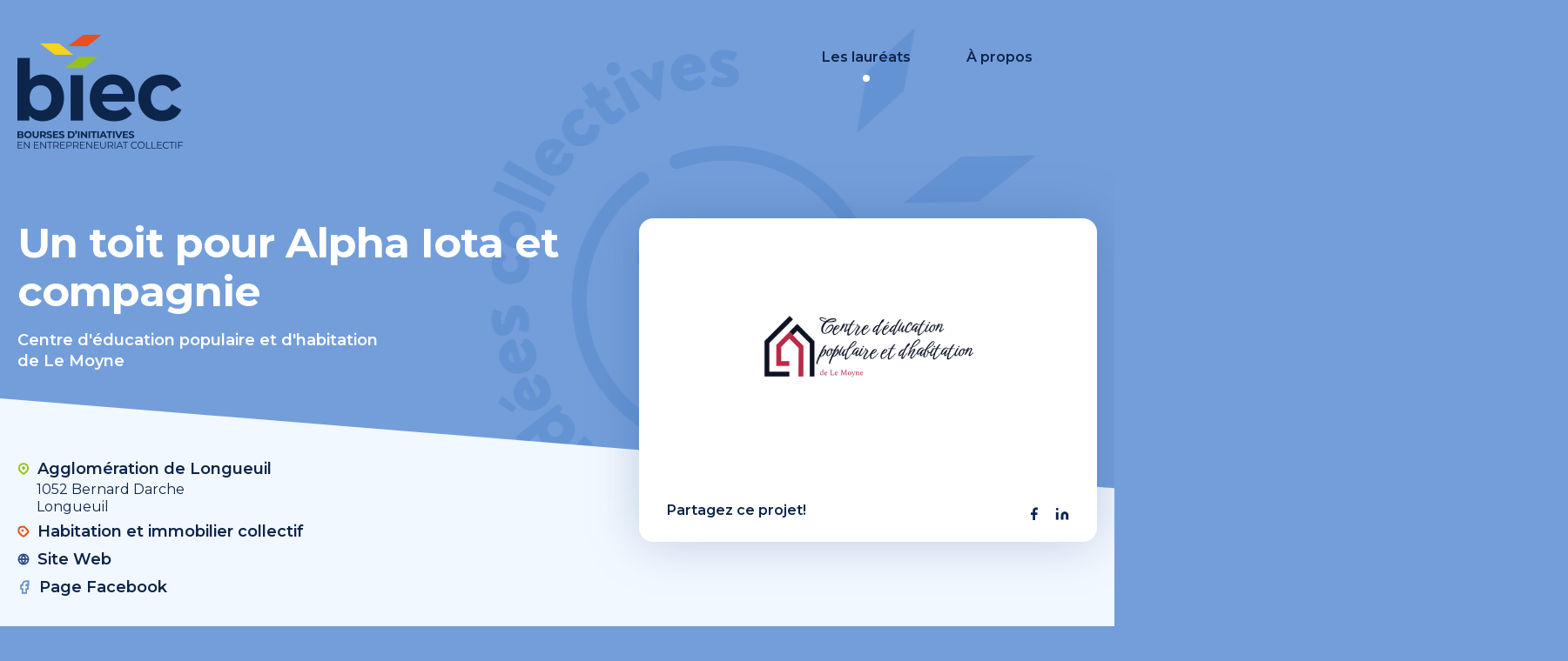

--- FILE ---
content_type: text/html; charset=UTF-8
request_url: https://biec.quebec/projets-biec/un-toit-pour-alpha-iota-et-compagnie/
body_size: 24316
content:
<!doctype html>
<html lang="fr-FR">
<head>
	<meta charset="UTF-8">
	<meta name="viewport" content="width=device-width, initial-scale=1">
	<link rel="profile" href="https://gmpg.org/xfn/11">
	<meta name='robots' content='index, follow, max-image-preview:large, max-snippet:-1, max-video-preview:-1' />

	<!-- This site is optimized with the Yoast SEO plugin v24.5 - https://yoast.com/wordpress/plugins/seo/ -->
	<title>Un toit pour Alpha Iota et compagnie - BIEC | Bourses d&#039;initiatives en entrepreneuriat collectif</title><link rel="preload" data-rocket-preload as="style" href="https://fonts.googleapis.com/css?family=Montserrat%3A100%2C100italic%2C200%2C200italic%2C300%2C300italic%2C400%2C400italic%2C500%2C500italic%2C600%2C600italic%2C700%2C700italic%2C800%2C800italic%2C900%2C900italic&#038;display=swap" /><link rel="stylesheet" href="https://fonts.googleapis.com/css?family=Montserrat%3A100%2C100italic%2C200%2C200italic%2C300%2C300italic%2C400%2C400italic%2C500%2C500italic%2C600%2C600italic%2C700%2C700italic%2C800%2C800italic%2C900%2C900italic&#038;display=swap" media="print" onload="this.media='all'" /><noscript><link rel="stylesheet" href="https://fonts.googleapis.com/css?family=Montserrat%3A100%2C100italic%2C200%2C200italic%2C300%2C300italic%2C400%2C400italic%2C500%2C500italic%2C600%2C600italic%2C700%2C700italic%2C800%2C800italic%2C900%2C900italic&#038;display=swap" /></noscript>
	<link rel="canonical" href="https://biec.quebec/projets-biec/un-toit-pour-alpha-iota-et-compagnie/" />
	<meta property="og:locale" content="fr_FR" />
	<meta property="og:type" content="article" />
	<meta property="og:title" content="Un toit pour Alpha Iota et compagnie - BIEC | Bourses d&#039;initiatives en entrepreneuriat collectif" />
	<meta property="og:description" content="Le projet La clé de démarrage du CÉPHLM est une initiative visant à permettre la création d&rsquo;un centre d&rsquo;éducation populaire et d&rsquo;habitation dans le quartier Le Moyne. Depuis maintenant un an, plusieurs acteurs ont investi temps et énergie pour chercher les ressources financières nécessaires pour concrétiser ce projet. Le but est d&rsquo;acheter l&rsquo;immeuble situé au [&hellip;]" />
	<meta property="og:url" content="https://biec.quebec/projets-biec/un-toit-pour-alpha-iota-et-compagnie/" />
	<meta property="og:site_name" content="BIEC | Bourses d&#039;initiatives en entrepreneuriat collectif" />
	<meta property="article:modified_time" content="2025-01-12T23:28:24+00:00" />
	<meta property="og:image" content="https://biec.quebec/wp-content/uploads/2023/12/index-32.png" />
	<meta property="og:image:width" content="1744" />
	<meta property="og:image:height" content="901" />
	<meta property="og:image:type" content="image/png" />
	<meta name="twitter:card" content="summary_large_image" />
	<meta name="twitter:label1" content="Durée de lecture estimée" />
	<meta name="twitter:data1" content="1 minute" />
	<script type="application/ld+json" class="yoast-schema-graph">{"@context":"https://schema.org","@graph":[{"@type":"WebPage","@id":"https://biec.quebec/projets-biec/un-toit-pour-alpha-iota-et-compagnie/","url":"https://biec.quebec/projets-biec/un-toit-pour-alpha-iota-et-compagnie/","name":"Un toit pour Alpha Iota et compagnie - BIEC | Bourses d&#039;initiatives en entrepreneuriat collectif","isPartOf":{"@id":"https://biec.quebec/#website"},"primaryImageOfPage":{"@id":"https://biec.quebec/projets-biec/un-toit-pour-alpha-iota-et-compagnie/#primaryimage"},"image":{"@id":"https://biec.quebec/projets-biec/un-toit-pour-alpha-iota-et-compagnie/#primaryimage"},"thumbnailUrl":"https://biec.quebec/wp-content/uploads/2023/12/index-32.png","datePublished":"2023-12-19T21:53:35+00:00","dateModified":"2025-01-12T23:28:24+00:00","breadcrumb":{"@id":"https://biec.quebec/projets-biec/un-toit-pour-alpha-iota-et-compagnie/#breadcrumb"},"inLanguage":"fr-FR","potentialAction":[{"@type":"ReadAction","target":["https://biec.quebec/projets-biec/un-toit-pour-alpha-iota-et-compagnie/"]}]},{"@type":"ImageObject","inLanguage":"fr-FR","@id":"https://biec.quebec/projets-biec/un-toit-pour-alpha-iota-et-compagnie/#primaryimage","url":"https://biec.quebec/wp-content/uploads/2023/12/index-32.png","contentUrl":"https://biec.quebec/wp-content/uploads/2023/12/index-32.png","width":1744,"height":901},{"@type":"BreadcrumbList","@id":"https://biec.quebec/projets-biec/un-toit-pour-alpha-iota-et-compagnie/#breadcrumb","itemListElement":[{"@type":"ListItem","position":1,"name":"Accueil","item":"https://biec.quebec/"},{"@type":"ListItem","position":2,"name":"Projets","item":"https://biec.quebec/projets-biec/"},{"@type":"ListItem","position":3,"name":"Un toit pour Alpha Iota et compagnie"}]},{"@type":"WebSite","@id":"https://biec.quebec/#website","url":"https://biec.quebec/","name":"BIEC | Bourses d&#039;initiatives en entrepreneuriat collectif","description":"","potentialAction":[{"@type":"SearchAction","target":{"@type":"EntryPoint","urlTemplate":"https://biec.quebec/?s={search_term_string}"},"query-input":{"@type":"PropertyValueSpecification","valueRequired":true,"valueName":"search_term_string"}}],"inLanguage":"fr-FR"}]}</script>
	<!-- / Yoast SEO plugin. -->


<link href='https://fonts.gstatic.com' crossorigin rel='preconnect' />
<link rel="alternate" type="application/rss+xml" title="BIEC | Bourses d&#039;initiatives en entrepreneuriat collectif &raquo; Flux" href="https://biec.quebec/feed/" />
<link rel="alternate" type="application/rss+xml" title="BIEC | Bourses d&#039;initiatives en entrepreneuriat collectif &raquo; Flux des commentaires" href="https://biec.quebec/comments/feed/" />
<link rel="alternate" title="oEmbed (JSON)" type="application/json+oembed" href="https://biec.quebec/wp-json/oembed/1.0/embed?url=https%3A%2F%2Fbiec.quebec%2Fprojets-biec%2Fun-toit-pour-alpha-iota-et-compagnie%2F" />
<link rel="alternate" title="oEmbed (XML)" type="text/xml+oembed" href="https://biec.quebec/wp-json/oembed/1.0/embed?url=https%3A%2F%2Fbiec.quebec%2Fprojets-biec%2Fun-toit-pour-alpha-iota-et-compagnie%2F&#038;format=xml" />
<style id='wp-img-auto-sizes-contain-inline-css'>
img:is([sizes=auto i],[sizes^="auto," i]){contain-intrinsic-size:3000px 1500px}
/*# sourceURL=wp-img-auto-sizes-contain-inline-css */
</style>
<style id='wp-emoji-styles-inline-css'>

	img.wp-smiley, img.emoji {
		display: inline !important;
		border: none !important;
		box-shadow: none !important;
		height: 1em !important;
		width: 1em !important;
		margin: 0 0.07em !important;
		vertical-align: -0.1em !important;
		background: none !important;
		padding: 0 !important;
	}
/*# sourceURL=wp-emoji-styles-inline-css */
</style>
<link rel='stylesheet' id='wp-block-library-css' href='https://biec.quebec/wp-includes/css/dist/block-library/style.min.css?ver=6.9' media='all' />
<style id='global-styles-inline-css'>
:root{--wp--preset--aspect-ratio--square: 1;--wp--preset--aspect-ratio--4-3: 4/3;--wp--preset--aspect-ratio--3-4: 3/4;--wp--preset--aspect-ratio--3-2: 3/2;--wp--preset--aspect-ratio--2-3: 2/3;--wp--preset--aspect-ratio--16-9: 16/9;--wp--preset--aspect-ratio--9-16: 9/16;--wp--preset--color--black: #000000;--wp--preset--color--cyan-bluish-gray: #abb8c3;--wp--preset--color--white: #ffffff;--wp--preset--color--pale-pink: #f78da7;--wp--preset--color--vivid-red: #cf2e2e;--wp--preset--color--luminous-vivid-orange: #ff6900;--wp--preset--color--luminous-vivid-amber: #fcb900;--wp--preset--color--light-green-cyan: #7bdcb5;--wp--preset--color--vivid-green-cyan: #00d084;--wp--preset--color--pale-cyan-blue: #8ed1fc;--wp--preset--color--vivid-cyan-blue: #0693e3;--wp--preset--color--vivid-purple: #9b51e0;--wp--preset--gradient--vivid-cyan-blue-to-vivid-purple: linear-gradient(135deg,rgb(6,147,227) 0%,rgb(155,81,224) 100%);--wp--preset--gradient--light-green-cyan-to-vivid-green-cyan: linear-gradient(135deg,rgb(122,220,180) 0%,rgb(0,208,130) 100%);--wp--preset--gradient--luminous-vivid-amber-to-luminous-vivid-orange: linear-gradient(135deg,rgb(252,185,0) 0%,rgb(255,105,0) 100%);--wp--preset--gradient--luminous-vivid-orange-to-vivid-red: linear-gradient(135deg,rgb(255,105,0) 0%,rgb(207,46,46) 100%);--wp--preset--gradient--very-light-gray-to-cyan-bluish-gray: linear-gradient(135deg,rgb(238,238,238) 0%,rgb(169,184,195) 100%);--wp--preset--gradient--cool-to-warm-spectrum: linear-gradient(135deg,rgb(74,234,220) 0%,rgb(151,120,209) 20%,rgb(207,42,186) 40%,rgb(238,44,130) 60%,rgb(251,105,98) 80%,rgb(254,248,76) 100%);--wp--preset--gradient--blush-light-purple: linear-gradient(135deg,rgb(255,206,236) 0%,rgb(152,150,240) 100%);--wp--preset--gradient--blush-bordeaux: linear-gradient(135deg,rgb(254,205,165) 0%,rgb(254,45,45) 50%,rgb(107,0,62) 100%);--wp--preset--gradient--luminous-dusk: linear-gradient(135deg,rgb(255,203,112) 0%,rgb(199,81,192) 50%,rgb(65,88,208) 100%);--wp--preset--gradient--pale-ocean: linear-gradient(135deg,rgb(255,245,203) 0%,rgb(182,227,212) 50%,rgb(51,167,181) 100%);--wp--preset--gradient--electric-grass: linear-gradient(135deg,rgb(202,248,128) 0%,rgb(113,206,126) 100%);--wp--preset--gradient--midnight: linear-gradient(135deg,rgb(2,3,129) 0%,rgb(40,116,252) 100%);--wp--preset--font-size--small: 13px;--wp--preset--font-size--medium: 20px;--wp--preset--font-size--large: 36px;--wp--preset--font-size--x-large: 42px;--wp--preset--spacing--20: 0.44rem;--wp--preset--spacing--30: 0.67rem;--wp--preset--spacing--40: 1rem;--wp--preset--spacing--50: 1.5rem;--wp--preset--spacing--60: 2.25rem;--wp--preset--spacing--70: 3.38rem;--wp--preset--spacing--80: 5.06rem;--wp--preset--shadow--natural: 6px 6px 9px rgba(0, 0, 0, 0.2);--wp--preset--shadow--deep: 12px 12px 50px rgba(0, 0, 0, 0.4);--wp--preset--shadow--sharp: 6px 6px 0px rgba(0, 0, 0, 0.2);--wp--preset--shadow--outlined: 6px 6px 0px -3px rgb(255, 255, 255), 6px 6px rgb(0, 0, 0);--wp--preset--shadow--crisp: 6px 6px 0px rgb(0, 0, 0);}:root { --wp--style--global--content-size: 800px;--wp--style--global--wide-size: 1200px; }:where(body) { margin: 0; }.wp-site-blocks > .alignleft { float: left; margin-right: 2em; }.wp-site-blocks > .alignright { float: right; margin-left: 2em; }.wp-site-blocks > .aligncenter { justify-content: center; margin-left: auto; margin-right: auto; }:where(.wp-site-blocks) > * { margin-block-start: 24px; margin-block-end: 0; }:where(.wp-site-blocks) > :first-child { margin-block-start: 0; }:where(.wp-site-blocks) > :last-child { margin-block-end: 0; }:root { --wp--style--block-gap: 24px; }:root :where(.is-layout-flow) > :first-child{margin-block-start: 0;}:root :where(.is-layout-flow) > :last-child{margin-block-end: 0;}:root :where(.is-layout-flow) > *{margin-block-start: 24px;margin-block-end: 0;}:root :where(.is-layout-constrained) > :first-child{margin-block-start: 0;}:root :where(.is-layout-constrained) > :last-child{margin-block-end: 0;}:root :where(.is-layout-constrained) > *{margin-block-start: 24px;margin-block-end: 0;}:root :where(.is-layout-flex){gap: 24px;}:root :where(.is-layout-grid){gap: 24px;}.is-layout-flow > .alignleft{float: left;margin-inline-start: 0;margin-inline-end: 2em;}.is-layout-flow > .alignright{float: right;margin-inline-start: 2em;margin-inline-end: 0;}.is-layout-flow > .aligncenter{margin-left: auto !important;margin-right: auto !important;}.is-layout-constrained > .alignleft{float: left;margin-inline-start: 0;margin-inline-end: 2em;}.is-layout-constrained > .alignright{float: right;margin-inline-start: 2em;margin-inline-end: 0;}.is-layout-constrained > .aligncenter{margin-left: auto !important;margin-right: auto !important;}.is-layout-constrained > :where(:not(.alignleft):not(.alignright):not(.alignfull)){max-width: var(--wp--style--global--content-size);margin-left: auto !important;margin-right: auto !important;}.is-layout-constrained > .alignwide{max-width: var(--wp--style--global--wide-size);}body .is-layout-flex{display: flex;}.is-layout-flex{flex-wrap: wrap;align-items: center;}.is-layout-flex > :is(*, div){margin: 0;}body .is-layout-grid{display: grid;}.is-layout-grid > :is(*, div){margin: 0;}body{padding-top: 0px;padding-right: 0px;padding-bottom: 0px;padding-left: 0px;}a:where(:not(.wp-element-button)){text-decoration: underline;}:root :where(.wp-element-button, .wp-block-button__link){background-color: #32373c;border-width: 0;color: #fff;font-family: inherit;font-size: inherit;font-style: inherit;font-weight: inherit;letter-spacing: inherit;line-height: inherit;padding-top: calc(0.667em + 2px);padding-right: calc(1.333em + 2px);padding-bottom: calc(0.667em + 2px);padding-left: calc(1.333em + 2px);text-decoration: none;text-transform: inherit;}.has-black-color{color: var(--wp--preset--color--black) !important;}.has-cyan-bluish-gray-color{color: var(--wp--preset--color--cyan-bluish-gray) !important;}.has-white-color{color: var(--wp--preset--color--white) !important;}.has-pale-pink-color{color: var(--wp--preset--color--pale-pink) !important;}.has-vivid-red-color{color: var(--wp--preset--color--vivid-red) !important;}.has-luminous-vivid-orange-color{color: var(--wp--preset--color--luminous-vivid-orange) !important;}.has-luminous-vivid-amber-color{color: var(--wp--preset--color--luminous-vivid-amber) !important;}.has-light-green-cyan-color{color: var(--wp--preset--color--light-green-cyan) !important;}.has-vivid-green-cyan-color{color: var(--wp--preset--color--vivid-green-cyan) !important;}.has-pale-cyan-blue-color{color: var(--wp--preset--color--pale-cyan-blue) !important;}.has-vivid-cyan-blue-color{color: var(--wp--preset--color--vivid-cyan-blue) !important;}.has-vivid-purple-color{color: var(--wp--preset--color--vivid-purple) !important;}.has-black-background-color{background-color: var(--wp--preset--color--black) !important;}.has-cyan-bluish-gray-background-color{background-color: var(--wp--preset--color--cyan-bluish-gray) !important;}.has-white-background-color{background-color: var(--wp--preset--color--white) !important;}.has-pale-pink-background-color{background-color: var(--wp--preset--color--pale-pink) !important;}.has-vivid-red-background-color{background-color: var(--wp--preset--color--vivid-red) !important;}.has-luminous-vivid-orange-background-color{background-color: var(--wp--preset--color--luminous-vivid-orange) !important;}.has-luminous-vivid-amber-background-color{background-color: var(--wp--preset--color--luminous-vivid-amber) !important;}.has-light-green-cyan-background-color{background-color: var(--wp--preset--color--light-green-cyan) !important;}.has-vivid-green-cyan-background-color{background-color: var(--wp--preset--color--vivid-green-cyan) !important;}.has-pale-cyan-blue-background-color{background-color: var(--wp--preset--color--pale-cyan-blue) !important;}.has-vivid-cyan-blue-background-color{background-color: var(--wp--preset--color--vivid-cyan-blue) !important;}.has-vivid-purple-background-color{background-color: var(--wp--preset--color--vivid-purple) !important;}.has-black-border-color{border-color: var(--wp--preset--color--black) !important;}.has-cyan-bluish-gray-border-color{border-color: var(--wp--preset--color--cyan-bluish-gray) !important;}.has-white-border-color{border-color: var(--wp--preset--color--white) !important;}.has-pale-pink-border-color{border-color: var(--wp--preset--color--pale-pink) !important;}.has-vivid-red-border-color{border-color: var(--wp--preset--color--vivid-red) !important;}.has-luminous-vivid-orange-border-color{border-color: var(--wp--preset--color--luminous-vivid-orange) !important;}.has-luminous-vivid-amber-border-color{border-color: var(--wp--preset--color--luminous-vivid-amber) !important;}.has-light-green-cyan-border-color{border-color: var(--wp--preset--color--light-green-cyan) !important;}.has-vivid-green-cyan-border-color{border-color: var(--wp--preset--color--vivid-green-cyan) !important;}.has-pale-cyan-blue-border-color{border-color: var(--wp--preset--color--pale-cyan-blue) !important;}.has-vivid-cyan-blue-border-color{border-color: var(--wp--preset--color--vivid-cyan-blue) !important;}.has-vivid-purple-border-color{border-color: var(--wp--preset--color--vivid-purple) !important;}.has-vivid-cyan-blue-to-vivid-purple-gradient-background{background: var(--wp--preset--gradient--vivid-cyan-blue-to-vivid-purple) !important;}.has-light-green-cyan-to-vivid-green-cyan-gradient-background{background: var(--wp--preset--gradient--light-green-cyan-to-vivid-green-cyan) !important;}.has-luminous-vivid-amber-to-luminous-vivid-orange-gradient-background{background: var(--wp--preset--gradient--luminous-vivid-amber-to-luminous-vivid-orange) !important;}.has-luminous-vivid-orange-to-vivid-red-gradient-background{background: var(--wp--preset--gradient--luminous-vivid-orange-to-vivid-red) !important;}.has-very-light-gray-to-cyan-bluish-gray-gradient-background{background: var(--wp--preset--gradient--very-light-gray-to-cyan-bluish-gray) !important;}.has-cool-to-warm-spectrum-gradient-background{background: var(--wp--preset--gradient--cool-to-warm-spectrum) !important;}.has-blush-light-purple-gradient-background{background: var(--wp--preset--gradient--blush-light-purple) !important;}.has-blush-bordeaux-gradient-background{background: var(--wp--preset--gradient--blush-bordeaux) !important;}.has-luminous-dusk-gradient-background{background: var(--wp--preset--gradient--luminous-dusk) !important;}.has-pale-ocean-gradient-background{background: var(--wp--preset--gradient--pale-ocean) !important;}.has-electric-grass-gradient-background{background: var(--wp--preset--gradient--electric-grass) !important;}.has-midnight-gradient-background{background: var(--wp--preset--gradient--midnight) !important;}.has-small-font-size{font-size: var(--wp--preset--font-size--small) !important;}.has-medium-font-size{font-size: var(--wp--preset--font-size--medium) !important;}.has-large-font-size{font-size: var(--wp--preset--font-size--large) !important;}.has-x-large-font-size{font-size: var(--wp--preset--font-size--x-large) !important;}
/*# sourceURL=global-styles-inline-css */
</style>

<link rel='stylesheet' id='jet-engine-frontend-css' href='https://biec.quebec/wp-content/plugins/jet-engine/assets/css/frontend.css?ver=3.6.4.1' media='all' />
<link rel='stylesheet' id='hello-elementor-css' href='https://biec.quebec/wp-content/themes/hello-elementor/style.min.css?ver=3.3.0' media='all' />
<link rel='stylesheet' id='hello-elementor-theme-style-css' href='https://biec.quebec/wp-content/themes/hello-elementor/theme.min.css?ver=3.3.0' media='all' />
<link rel='stylesheet' id='hello-elementor-header-footer-css' href='https://biec.quebec/wp-content/themes/hello-elementor/header-footer.min.css?ver=3.3.0' media='all' />
<link rel='stylesheet' id='elementor-frontend-css' href='https://biec.quebec/wp-content/uploads/elementor/css/custom-frontend.min.css?ver=1740069725' media='all' />
<link rel='stylesheet' id='widget-menu-anchor-css' href='https://biec.quebec/wp-content/plugins/elementor/assets/css/widget-menu-anchor.min.css?ver=3.27.6' media='all' />
<link rel='stylesheet' id='widget-image-css' href='https://biec.quebec/wp-content/plugins/elementor/assets/css/widget-image.min.css?ver=3.27.6' media='all' />
<link rel='stylesheet' id='e-animation-fadeIn-css' href='https://biec.quebec/wp-content/plugins/elementor/assets/lib/animations/styles/fadeIn.min.css?ver=3.27.6' media='all' />
<link rel='stylesheet' id='widget-nav-menu-css' href='https://biec.quebec/wp-content/uploads/elementor/css/custom-pro-widget-nav-menu.min.css?ver=1740069725' media='all' />
<link rel='stylesheet' id='jet-elements-css' href='https://biec.quebec/wp-content/plugins/jet-elements/assets/css/jet-elements.css?ver=2.7.3' media='all' />
<link rel='stylesheet' id='jet-lottie-css' href='https://biec.quebec/wp-content/plugins/jet-elements/assets/css/addons/jet-lottie.css?ver=2.7.3' media='all' />
<link rel='stylesheet' id='e-sticky-css' href='https://biec.quebec/wp-content/plugins/elementor-pro/assets/css/modules/sticky.min.css?ver=3.27.4' media='all' />
<link rel='stylesheet' id='widget-heading-css' href='https://biec.quebec/wp-content/plugins/elementor/assets/css/widget-heading.min.css?ver=3.27.6' media='all' />
<link rel='stylesheet' id='swiper-css' href='https://biec.quebec/wp-content/plugins/elementor/assets/lib/swiper/v8/css/swiper.min.css?ver=8.4.5' media='all' />
<link rel='stylesheet' id='e-swiper-css' href='https://biec.quebec/wp-content/plugins/elementor/assets/css/conditionals/e-swiper.min.css?ver=3.27.6' media='all' />
<link rel='stylesheet' id='widget-image-carousel-css' href='https://biec.quebec/wp-content/plugins/elementor/assets/css/widget-image-carousel.min.css?ver=3.27.6' media='all' />
<link rel='stylesheet' id='jet-video-css' href='https://biec.quebec/wp-content/plugins/jet-elements/assets/css/addons/jet-video.css?ver=2.7.3' media='all' />
<link rel='stylesheet' id='widget-share-buttons-css' href='https://biec.quebec/wp-content/plugins/elementor-pro/assets/css/widget-share-buttons.min.css?ver=3.27.4' media='all' />
<link rel='stylesheet' id='e-apple-webkit-css' href='https://biec.quebec/wp-content/uploads/elementor/css/custom-apple-webkit.min.css?ver=1740069725' media='all' />
<link rel='stylesheet' id='elementor-icons-shared-0-css' href='https://biec.quebec/wp-content/plugins/elementor/assets/lib/font-awesome/css/fontawesome.min.css?ver=5.15.3' media='all' />
<link rel='stylesheet' id='elementor-icons-fa-solid-css' href='https://biec.quebec/wp-content/plugins/elementor/assets/lib/font-awesome/css/solid.min.css?ver=5.15.3' media='all' />
<link rel='stylesheet' id='elementor-icons-fa-brands-css' href='https://biec.quebec/wp-content/plugins/elementor/assets/lib/font-awesome/css/brands.min.css?ver=5.15.3' media='all' />
<link rel='stylesheet' id='widget-countdown-css' href='https://biec.quebec/wp-content/plugins/elementor-pro/assets/css/widget-countdown.min.css?ver=3.27.4' media='all' />
<link rel='stylesheet' id='e-shapes-css' href='https://biec.quebec/wp-content/plugins/elementor/assets/css/conditionals/shapes.min.css?ver=3.27.6' media='all' />
<link rel='stylesheet' id='widget-divider-css' href='https://biec.quebec/wp-content/plugins/elementor/assets/css/widget-divider.min.css?ver=3.27.6' media='all' />
<link rel='stylesheet' id='widget-icon-list-css' href='https://biec.quebec/wp-content/uploads/elementor/css/custom-widget-icon-list.min.css?ver=1740069725' media='all' />
<link rel='stylesheet' id='e-motion-fx-css' href='https://biec.quebec/wp-content/plugins/elementor-pro/assets/css/modules/motion-fx.min.css?ver=3.27.4' media='all' />
<link rel='stylesheet' id='e-popup-css' href='https://biec.quebec/wp-content/plugins/elementor-pro/assets/css/conditionals/popup.min.css?ver=3.27.4' media='all' />
<link rel='stylesheet' id='elementor-icons-css' href='https://biec.quebec/wp-content/plugins/elementor/assets/lib/eicons/css/elementor-icons.min.css?ver=5.35.0' media='all' />
<link rel='stylesheet' id='elementor-post-9-css' href='https://biec.quebec/wp-content/uploads/elementor/css/post-9.css?ver=1740069725' media='all' />
<link rel='stylesheet' id='elementor-post-1073-css' href='https://biec.quebec/wp-content/uploads/elementor/css/post-1073.css?ver=1740069726' media='all' />
<link rel='stylesheet' id='elementor-post-1082-css' href='https://biec.quebec/wp-content/uploads/elementor/css/post-1082.css?ver=1740069726' media='all' />
<link rel='stylesheet' id='elementor-post-1854-css' href='https://biec.quebec/wp-content/uploads/elementor/css/post-1854.css?ver=1740069726' media='all' />
<link rel='stylesheet' id='elementor-post-1739-css' href='https://biec.quebec/wp-content/uploads/elementor/css/post-1739.css?ver=1740069726' media='all' />

<link rel="preconnect" href="https://fonts.gstatic.com/" crossorigin><script src="https://biec.quebec/wp-includes/js/jquery/jquery.min.js?ver=3.7.1" id="jquery-core-js"></script>
<script src="https://biec.quebec/wp-includes/js/jquery/jquery-migrate.min.js?ver=3.4.1" id="jquery-migrate-js"></script>
<link rel="https://api.w.org/" href="https://biec.quebec/wp-json/" /><link rel="alternate" title="JSON" type="application/json" href="https://biec.quebec/wp-json/wp/v2/projets-biec/4032" /><link rel="EditURI" type="application/rsd+xml" title="RSD" href="https://biec.quebec/xmlrpc.php?rsd" />
<meta name="generator" content="WordPress 6.9" />
<link rel='shortlink' href='https://biec.quebec/?p=4032' />
<meta name="generator" content="Elementor 3.27.6; features: additional_custom_breakpoints; settings: css_print_method-external, google_font-enabled, font_display-swap">
<!-- Start cookieyes banner --> <script id="cookieyes" type="text/javascript" src="https://cdn-cookieyes.com/client_data/a7b8c1d80b1a10c1b31939eb/script.js"></script> <!-- End cookieyes banner -->
<!-- Google tag (gtag.js) -->
<script async src="https://www.googletagmanager.com/gtag/js?id=G-VXZZPVR5WS"></script>
<script>
  window.dataLayer = window.dataLayer || [];
  function gtag(){dataLayer.push(arguments);}
  gtag('js', new Date());

  gtag('config', 'G-VXZZPVR5WS');
</script>
			<style>
				.e-con.e-parent:nth-of-type(n+4):not(.e-lazyloaded):not(.e-no-lazyload),
				.e-con.e-parent:nth-of-type(n+4):not(.e-lazyloaded):not(.e-no-lazyload) * {
					background-image: none !important;
				}
				@media screen and (max-height: 1024px) {
					.e-con.e-parent:nth-of-type(n+3):not(.e-lazyloaded):not(.e-no-lazyload),
					.e-con.e-parent:nth-of-type(n+3):not(.e-lazyloaded):not(.e-no-lazyload) * {
						background-image: none !important;
					}
				}
				@media screen and (max-height: 640px) {
					.e-con.e-parent:nth-of-type(n+2):not(.e-lazyloaded):not(.e-no-lazyload),
					.e-con.e-parent:nth-of-type(n+2):not(.e-lazyloaded):not(.e-no-lazyload) * {
						background-image: none !important;
					}
				}
			</style>
			<link rel="icon" href="https://biec.quebec/wp-content/uploads/2023/08/Favicon.svg" sizes="32x32" />
<link rel="icon" href="https://biec.quebec/wp-content/uploads/2023/08/Favicon.svg" sizes="192x192" />
<link rel="apple-touch-icon" href="https://biec.quebec/wp-content/uploads/2023/08/Favicon.svg" />
<meta name="msapplication-TileImage" content="https://biec.quebec/wp-content/uploads/2023/08/Favicon.svg" />
		<style id="wp-custom-css">
			.gform_wrapper .gform_fields .gfield input::-webkit-input-placeholder {
	/* Chrome/Opera/Safari */
	color: var(--e-global-color-accent)!important;
}

.gform_wrapper .gform_fields .gfield input::-moz-placeholder { 
	/* Firefox 19+ */
	color: var(--e-global-color-accent)!important;
}

.gform_wrapper .gform_fields .gfield input:-ms-input-placeholder {
	/* IE 10+ */
	color: var(--e-global-color-accent)!important;
}

.gform_wrapper .gform_fields .gfield input:-moz-placeholder {
	/* Firefox 18- */
	color: var(--e-global-color-accent)!important;
}

.gform_wrapper.gravity-theme .gfield_required {
color: var(--e-global-color-2955292)!important;
}

/* Style des étapes */

.gf_page_steps {
	border: 0px!important;
	text-align: center;
}

.gf_page_steps .gf_step_number {
	display: none!important;
}

.gform_wrapper.gravity-theme .gf_step {
	margin: 0px 4px 0px 0px!important;	
	padding: 14px 35px;
	background: var(--e-global-color-c518fb4);

}

.gf_step_label {
	padding: 0px!important;
		font-weight: 400!important;
color: var(--e-global-color-accent)!important;
}

.gf_page_steps .gf_step_active {
	background: var(--e-global-color-secondary)!important;

}

.gf_page_steps .gf_step_active .gf_step_label {
		color: white!important;
			font-weight: 600!important;

}

.gravity-theme .gpmpn-page-link .gf_step_label {
	text-decoration: none!important;
}

.gravity-theme .gpmpn-page-link .gf_step_label:hover {
	text-decoration: underline!important;
}

.gform_last_page_button {
	display: none!important;
}

.gf_page_steps .gf_step_first {
		border-radius: 24px 0px 0px 24px;
}

.gf_page_steps .gf_step_last {
		border-radius: 0px 24px 24px 0px;
}

.gf_step_completed {
	color: #365B94!important;
	background: var(--e-global-color-secondary)!important;
}

.gf_step_completed .gf_step_label {
		font-weight:600!important;
}

/* Style des étapes - Mobile */

@media only screen and (max-width: 767px) {
	
	.gf_step {
		padding: 14px 21px!important;
	}
	
.gf_step .gf_step_label {
	font-size: 0px!important;
	line-height: 0px!important;
	}
	
.gf_step:nth-of-type(1) .gf_step_label:after {
	content: "1"!important;
	font-size: 16px!important;
	opacity 1!important;
	line-height: 24px!important;
}
	
.gf_step:nth-of-type(2) .gf_step_label:after {
	content: "2"!important;
	font-size: 16px!important;
	opacity 1!important;
	line-height: 24px!important;
}
	
	.gf_step:nth-of-type(3) .gf_step_label:after {
	content: "3"!important;
	font-size: 16px!important;
	opacity 1!important;
	line-height: 24px!important;
}

	.gf_step:nth-of-type(4) .gf_step_label:after {
	content: "4"!important;
	font-size: 16px!important;
	opacity 1!important;
	line-height: 24px!important;
}

	.gf_step:nth-of-type(5) .gf_step_label:after {
	content: "5"!important;
	font-size: 16px!important;
	opacity 1!important;
	line-height: 24px!important;
}
	
.gform_wrapper.gravity-theme .gf_step {
	margin: 0px 2px 0px 0px!important;
}
}

/* Numérotation d'étapes */

.gform_page_fields {
counter-reset: section;
}

.page-id-3011 .gfield_contains_required .gfield_label:before, .page-id-1041 .gfield_contains_required .gfield_label:before {
    counter-increment: section;
  content: counter(section);
	color: white;
background-image: url("data:image/svg+xml,%3Csvg width='24' height='24' viewBox='0 0 24 24' fill='none' xmlns='http://www.w3.org/2000/svg'%3E%3Ccircle id='Ellipse 1' cx='12' cy='12' r='12' fill='%236890C7'/%3E%3C/svg%3E%0A");
	background-size: contain;
	background-repeat: no-repeat;
	background-position: center center;
	font-size: 12.5px;
	padding: 4px 8px;
	position: absolute;
	left: 0;
	margin-top: -4px;
}

.gfield_label {
	margin-bottom: 16px!important;
font-size: 18px!important;
font-style: normal;
font-weight: 600!important;
line-height: 24px!important;
}

.page-id-3011 .gfield_contains_required .gfield_label, .page-id-1041 .gfield_contains_required .gfield_label {
		margin-left: 32px!important;
}

.ginput_container input {
	background: transparent!important;
	border-radius: 32px;
border: 2px solid var(--e-global-color-c518fb4);
	padding: 14px 24px!important;
	font-size: 16px!important
}

.ginput_container input:focus {
border: 2px solid var(--e-global-color-c518fb4);
	background: white!important;
	color: var(--e-global-color-secondary)!important;
}

.ginput_container textarea {
	background: transparent!important;
	border-radius: 32px;
border: 2px solid var(--e-global-color-c518fb4);
	padding: 14px 24px!important;
	font-size: 16px!important
}

.ginput_container textarea:focus {
border: 2px solid var(--e-global-color-c518fb4);
	background: white!important;
	color: var(--e-global-color-secondary)!important;
}

.ginput_counter {
	font-size: 14px!important;
	font-weight: 400;
	color: var(--e-global-color-accent)!important;
	text-align: right;
}

.ginput_container_select select, .gfield_select .ts-control {
border: 2px solid var(--e-global-color-c518fb4)!important;
	padding: 14px 24px!important;
	border-radius: 32px;
	background: transparent;
background-image: url("data:image/svg+xml,%3Csvg xmlns='http://www.w3.org/2000/svg' width='12' height='6' viewBox='0 0 12 6' fill='none'%3E%3Cpath d='M12 0L7.41421 4.58579C6.63317 5.36683 5.36683 5.36683 4.58579 4.58579L0 -5.24537e-07' fill='%230D254A'/%3E%3C/svg%3E");
	background-repeat: no-repeat, repeat;
	background-position: right 24px top 50%, 0 0;
		-moz-appearance: none;
	-webkit-appearance: none;
	appearance: none;
	font-size: 16px!important
}

.ts-wrapper:not(.form-control):not(.form-select).single .ts-control {
background-image: url("data:image/svg+xml,%3Csvg xmlns='http://www.w3.org/2000/svg' width='12' height='6' viewBox='0 0 12 6' fill='none'%3E%3Cpath d='M12 0L7.41421 4.58579C6.63317 5.36683 5.36683 5.36683 4.58579 4.58579L0 -5.24537e-07' fill='%230D254A'/%3E%3C/svg%3E");
	background-repeat: no-repeat, repeat;
	background-position: right 24px top 50%, 0 0;
	background-size: 12px;
		-moz-appearance: none;
	-webkit-appearance: none;
	appearance: none;
	font-size: 16px!important
}

.ginput_container_select option {
	color: blue!important;
}

.ts-control [type="select-one"] {
	padding: 0px!important;
	width: auto;
}

.ts-control input:focus {
	background: transparent!important;
}

.focus .ts-control {
	box-shadow: none;
}

/* Modificationd des input choix */

.gchoice {
    z-index:1;
    position:relative;
    margin:0 0 4px 0;
    padding:0;
    height:56px;
    width: 100%!important;

}
input.gfield-choice-input {
    z-index:2;
    appearance:none;
    margin:0;
    padding:0;
    width: 100%;
    border-radius: 32px;
    height:100%;
    background: white;
    transition: .3s all ease-in-out;
    position:absolute;
    background:#dfe1e5;
    position:absolute;

}
input.gfield-choice-input:hover,
.gchoice label:hover {
    cursor:pointer;
}
input.gfield-choice-input:checked {
    background:white!important;
	color: var(--e-global-color-secondary)!important;
}
input.gfield-choice-input:checked + label {
color: var(--e-global-color-secondary)!important;
	font-weight: 600!important;
	font-size: 16px!important
}
.gchoice label {
    z-index:3;
	font-size: 16px!important;
    font-weight:400;
color: var(--e-global-color-secondary)!important!important;
    display:block;
    position: absolute;
    padding: 14px 32px 14px 64px;
    top: 50%;
    transform: translateY(-50%);
    width:100%;
    overflow:visible;
	font-family: Montserrat;
font-size: 16px;
font-style: normal;
font-weight: 400;
line-height: 24px;
}
input.gfield-choice-input + label:before {
    content: "";
    position: absolute;
    left: 22px;
    transform: translateY(-50%);
    width: 32px;
    height: 32px;
	background: var(--e-global-color-c518fb4);
    z-index: 2;
    top: 50%;
    transition: .3s all ease-in-out;
    color: white;
    font-size: 25px;
    text-align: center;
    line-height: 25px;
    font-weight: 500;
}
input[type="checkbox"].gfield-choice-input + label:before { 
    border-radius: 32px;
}
input[type="radio"].gfield-choice-input + label:before {
    border-radius:50px;
}
input.gfield-choice-input:checked + label:before {
background-image: url("data:image/svg+xml,%3Csvg xmlns='http://www.w3.org/2000/svg' width='33' height='32' viewBox='0 0 33 32' fill='none'%3E%3Cpath d='M33 16C33 7.16344 25.6127 0 16.5 0C7.3873 0 0 7.16344 0 16C0 24.8366 7.3873 32 16.5 32C25.6127 32 33 24.8366 33 16Z' fill='%230D254A'/%3E%3Cpath d='M10 16.3334L14 20.3334L22 12.3334' stroke='white' stroke-width='3' stroke-linecap='round' stroke-linejoin='round'/%3E%3C/svg%3E");
}

.gform_wrapper.gravity-theme .gfield-choice-input+label {
    max-width: 100%!important;
}

@media only screen and (max-width: 767px) {
	.long-checkbox .gchoice {
		height: 120px;
	}
}

.gfield_description a, .resume_form_link_wrapper a {
	color: var(--e-global-color-accent);
}

.gfield_description a:hover, .resume_form_link_wrapper a:hover {
	text-decoration: underline;
}

.separateur {
	margin-top: 40px;
	padding-top: 40px;
	border-top: 2px solid var(--e-global-color-c518fb4);
}


.ginput_container_consent input[type="checkbox"] {
  position: absolute;
  opacity: 0;
  z-index: -1;
}

.ginput_container_consent input[type="checkbox"]+label {
  cursor: pointer;
	margin-left: 40px;
font-size: 16px;
font-style: normal;
font-weight: 400;
line-height: 24px; /* 150% */
}

.ginput_container_consent input[type="checkbox"]+label:before {
  content: '';
  border-radius: 50%;
  display: inline-block;
  width: 24px;
  height: 24px;
	background: var(--e-global-color-secondary);
	vertical-align: middle;
	position: absolute;
	left: 0px;
}

.ginput_container_consent input[type="checkbox"]:checked+label:before {
background-image: url("data:image/svg+xml,%3Csvg xmlns='http://www.w3.org/2000/svg' width='24' height='24' viewBox='0 0 24 24' fill='none'%3E%3Cpath d='M24 12C24 5.37258 18.6274 0 12 0C5.37258 0 0 5.37258 0 12C0 18.6274 5.37258 24 12 24C18.6274 24 24 18.6274 24 12Z' fill='%230D254A'/%3E%3Cpath d='M7.27295 12.25L10.182 15.25L16.0002 9.25' stroke='white' stroke-width='2' stroke-linecap='round' stroke-linejoin='round'/%3E%3C/svg%3E");
  background-repeat: no-repeat;
  background-position: center;
}



/* Boutons */

.gform_page_footer {
	display: flex;
	justify-content: space-between;
	align-items: center;
}

.gform_save_link {
	order: 2;
	background: var(--e-global-color-secondary)!important;
	color: white!important;
	padding: 16px 32px 16px 24px;
	border-radius: 32px!important;
}

.gform_save_link svg {
	background-image: url("data:image/svg+xml,%3Csvg xmlns='http://www.w3.org/2000/svg' width='24' height='24' viewBox='0 0 24 24' fill='none'%3E%3Cpath d='M19 21H5C4.46957 21 3.96086 20.7893 3.58579 20.4142C3.21071 20.0391 3 19.5304 3 19V5C3 4.46957 3.21071 3.96086 3.58579 3.58579C3.96086 3.21071 4.46957 3 5 3H16L21 8V19C21 19.5304 20.7893 20.0391 20.4142 20.4142C20.0391 20.7893 19.5304 21 19 21Z' stroke='white' stroke-width='3' stroke-linecap='round' stroke-linejoin='round'/%3E%3Cpath d='M16 21V13H8V21' stroke='white' stroke-width='3' stroke-linecap='round' stroke-linejoin='round'/%3E%3C/svg%3E");
	background-size: contain;
	background-position: center center;
	vertical-align: middle;
	margin-top: -3px;
}

.gform_save_link svg path {
	fill: transparent;
}

.gform_save_link:hover {
	background: var(--e-global-color-text)!important;
}

.gform_next_button, .gform_page_footer input[type="submit"] {
	order: 3;
	background-color: transparent!important;
}

.gform_next_button, .gform_footer input[type="submit"], .gform_page_footer input[type="submit"] {
background-image: url("data:image/svg+xml,%3Csvg xmlns='http://www.w3.org/2000/svg' width='41' height='42' viewBox='0 0 41 42' fill='none'%3E%3Ccircle cx='20.5' cy='20.5' r='20.5' transform='matrix(-1 0 0 1 41 0.5)' fill='%2394C11F'/%3E%3Cpath d='M18 27L24 21L18 15' fill='%230D254A'/%3E%3C/svg%3E");
		background-position: calc(100% - 8px) center;
	background-size: 40px;
	background-repeat: no-repeat;
	padding: 32px 64px 32px 16px;
	background-color: transparent!important;
}

.gform_next_button:hover, .gform_footer input[type="submit"]:hover, .gform_page_footer input[type="submit"]:hover {
	color: var(--e-global-color-secondary)!important;
background-image: url("data:image/svg+xml,%3Csvg xmlns='http://www.w3.org/2000/svg' width='41' height='42' viewBox='0 0 41 42' fill='none'%3E%3Ccircle cx='20.5' cy='20.5' r='20.5' transform='matrix(-1 0 0 1 41 0.5)' fill='%237AA706'/%3E%3Cpath d='M18 27L24 21L18 15' fill='%230D254A'/%3E%3C/svg%3E");
	background-size: 56px;
		background-position: calc(100%) center;
	padding: 32px 64px 32px 16px
}

.gform_previous_button {
	order: 1;
	background: transparent!important;
	color: var(--e-global-color-secondary)!important;
}

.gform_previous_button {
background-image: url("data:image/svg+xml,%3Csvg xmlns='http://www.w3.org/2000/svg' width='41' height='42' viewBox='0 0 41 42' fill='none'%3E%3Ccircle cx='20.5' cy='21' r='20.5' fill='%23DEEDFF'/%3E%3Cpath d='M23 27L17 21L23 15' fill='%230D254A'/%3E%3C/svg%3E")!important;
		background-position: calc(0% + 8px) center!important;
	background-size: 40px!important;
	background-repeat: no-repeat!important;
	padding: 32px 16px 32px 64px!important;
}

.gform_previous_button:hover {
background-image: url("data:image/svg+xml,%3Csvg xmlns='http://www.w3.org/2000/svg' width='41' height='42' viewBox='0 0 41 42' fill='none'%3E%3Ccircle cx='20.5' cy='21' r='20.5' fill='%23BFD3EB'/%3E%3Cpath d='M23 27L17 21L23 15' fill='%230D254A'/%3E%3C/svg%3E")!important;
	color: var(--e-global-color-secondary)!important;
	background-size: 56px!important;
		background-position: calc(0%) center!important;
	padding: 32px 16px 32px 64px!important;
}

@media only screen and (max-width: 767px) {
	.gform_page_footer {
		flex-direction: column;
		align-items: normal;
	}
	
	.gform_save_link {
		font-size: 0px!important;
		line-height: 0px!important;
	}
	
	.gform_save_link:after {
		content: "Enregistrer";
		font-size: 16px!important;
		line-height: 24px!important;
	}
	
	.gform_save_link svg {
		margin-top: -10px;
		margin-right: 16px!important;
	}
}

/* Étapes */

.gpnf-nested-entries {
	border-radius: 19px!important;
	color: white;
	border: 2px solid var(--e-global-color-c518fb4)!important;
}

.gpnf-nested-entries th {
	background: var(--e-global-color-accent)!important;
font-family: Montserrat;
font-size: 16px!important;
font-style: normal;
font-weight: 400!important;
line-height: 24px!important;
}
.gpnf-nested-entries th:nth-of-type(1) {
	border-radius: 16px 0px 0px 0px;
}

.gpnf-field, .gpnf-no-entries {
font-family: Montserrat;
font-size: 16px!important;
font-style: normal;
font-weight: 400!important;
line-height: 24px!important;
color: var(--e-global-color-secondary);
}

.gpnf-row-actions .edit-button {
	color: var(--e-global-color-secondary);
	text-decoration: none;
}

.gpnf-row-actions .edit-button:hover {
		color: var(--e-global-color-secondary);

}

.gpnf-row-actions .delete-button {

color: var(--e-global-color-2955292)!important;
	text-decoration: none;
}

.gpnf-row-actions .delete-button:hover {

color: var(--e-global-color-2955292);
}


.gpnf-row-actions .edit-button:hover, .gpnf-row-actions .delete-button:hover {
	background: transparent!important;
		text-decoration: underline;
}

.gpnf-nested-entries th:nth-last-of-type(1) {
	border-radius: 0px 16px 0px 0px;
}



.gpnf-nested-entries tr:nth-last-of-type(1) .gpnf-field:nth-of-type(1) {
	border-radius: 0px 0px 0px 16px!important;
}

.gpnf-nested-entries tbody tr:nth-last-of-type(1) .gpnf-row-actions {
	border-radius: 0px 0px 16px 0px!important;
}

.gpnf-no-entries td {
	border-radius: 0px 0px 16px 16px!important;
}

.gpnf-nested-entries td {
	border: 0px!important;
}

.gpnf-modal-header {
	background: white!important;
color: var(--e-global-color-secondary)!important;
	font-family: Montserrat;
font-size: 32px!important;
font-style: normal;
font-weight: 600!important;
letter-spacing: -0.5px!important;
	padding: 0px!important;
	margin: 0px!important;
	height: auto!important;
	line-height: 40px!important;
	margin-bottom: 32px!important
}

.gpnf-add-entry {
	background: var(--e-global-color-secondary)!important;
	color: white!important;
	transition: ease-in-out 0.4s!important;
}

.gpnf-add-entry:hover {
background: var(--e-global-color-text)!important;
}

.gpnf-nested-entries thead th {
	border: 0px;
}

@media only screen and (max-width: 767px) {
	
	.gpnf-nested-entries-container tr {
		position: relative!important;
		display: flex!important;
		top: 0px!important;
		left: 0px!important;
		width: 100%!important;
	}
	
.gpnf-nested-entries-container table tr {
		margin-bottom: 0px!important;
	border: 0px;
	}
	
	.gpnf-nested-entries-container th {
		min-width: 250px!important;
		width: 200px!important;
		border: 0px!important;
	}
	
	.gpnf-nested-entries-container td {
				border: 0px!important
	}
	
	.gpnf-nested-entries, .gpnf-no-entries {
overflow-x: scroll!important;
	}
	
	.gpnf-nested-entries td:before {
		display: none;
	}
	
	.gpnf-nested-entries td {
		padding: 24px 16px!important;
		min-width: 250px!important;
		display: block!important;
		background: transparent!important;
	}
	
	.gpnf-no-entries td {
				padding: 24px 16px!important;
		min-width: 100%!important;
		width: 100%!important;
		display: block!important;
		text-align: left!important;
		background: transparent!important;
	}
	
	.gpnf-nested-entries-container tbody {
		border: 0px!important;

	}
	
}


/* Étapes - Modal Box */

.tingle-modal {
background: var(--Bleu-4, #0D254AE0)!important;
}

.tingle-modal:before {
	backdrop-filter: none!important;
}

.tingle-modal-box__content {
	padding: 32px!important;

}

.tingle-modal-box {
		border-radius: 24px!important;
}

.tingle-modal-box__footer  {
	background: white!important;
	border-radius: 0px 0px 24px 24px!important;
	display: flex;
	justify-content: space-between;
align-items: center;
	margin-top: -40px;
}

.gpnf-btn-cancel {
	border-radius: 32px!important;
	background: var(--e-global-color-c518fb4)!important;
	transition: ease-in-out 0.4s!important;
}

.gpnf-btn-cancel:hover, .gpnf-btn-delete:hover {
	background: var(--e-global-color-secondary)!important;
}

.gpnf-btn-delete {
	order: 2;
	border-radius: 32px!important;
	background: var(--e-global-color-2955292)!important;
	transition: ease-in-out 0.4s!important;
}

.gpnf-btn-submit {
order: 3;
	background: transparent!important;
background-image: url("data:image/svg+xml,%3Csvg xmlns='http://www.w3.org/2000/svg' width='41' height='42' viewBox='0 0 41 42' fill='none'%3E%3Ccircle cx='20.5' cy='20.5' r='20.5' transform='matrix(-1 0 0 1 41 0.5)' fill='%2394C11F'/%3E%3Cpath d='M18 27L24 21L18 15' fill='%230D254A'/%3E%3C/svg%3E")!important;
		background-position: calc(100% - 8px) center!important;
	background-size: 40px!important;
	background-repeat: no-repeat!important;
	padding: 32px 64px 32px 16px!important;
}

.gpnf-btn-submit:hover {
	color: var(--e-global-color-secondary)!important;
background-image: url("data:image/svg+xml,%3Csvg xmlns='http://www.w3.org/2000/svg' width='41' height='42' viewBox='0 0 41 42' fill='none'%3E%3Ccircle cx='20.5' cy='20.5' r='20.5' transform='matrix(-1 0 0 1 41 0.5)' fill='%237AA706'/%3E%3Cpath d='M18 27L24 21L18 15' fill='%230D254A'/%3E%3C/svg%3E")!important;
	background-size: 40px!important;
	padding: 32px 64px 32px 16px!important;
}

.tingle-modal__close {
	top: 100px!important;
	right: 100px!important;
	text-align: right!important;
	width: 80px!important;
	height: 80px!important;
	border-radius: 50%!important;
	margin: auto!important;
background-image: url("data:image/svg+xml,%3Csvg xmlns='http://www.w3.org/2000/svg' width='190' height='190' viewBox='0 0 190 190' fill='none'%3E%3Cg filter='url(%23filter0_d_4079_1351)'%3E%3Ccircle cx='95' cy='95' r='40' fill='white'/%3E%3C/g%3E%3Cpath d='M128 95.5C128 76.9985 113.225 62 95 62C76.7746 62 62 76.9985 62 95.5C62 114.002 76.7746 129 95 129C113.225 129 128 114.002 128 95.5Z' stroke='%23DEEDFF' stroke-width='3.61999'/%3E%3Cpath d='M87 87L103 103' stroke='%230D254A' stroke-width='6' stroke-linecap='round' stroke-linejoin='round'/%3E%3Cpath d='M103 87L87 103' stroke='%230D254A' stroke-width='6' stroke-linecap='round' stroke-linejoin='round'/%3E%3Cdefs%3E%3Cfilter id='filter0_d_4079_1351' x='0.700153' y='0.700153' width='188.6' height='188.6' filterUnits='userSpaceOnUse' color-interpolation-filters='sRGB'%3E%3CfeFlood flood-opacity='0' result='BackgroundImageFix'/%3E%3CfeColorMatrix in='SourceAlpha' type='matrix' values='0 0 0 0 0 0 0 0 0 0 0 0 0 0 0 0 0 0 127 0' result='hardAlpha'/%3E%3CfeOffset/%3E%3CfeGaussianBlur stdDeviation='27.1499'/%3E%3CfeComposite in2='hardAlpha' operator='out'/%3E%3CfeColorMatrix type='matrix' values='0 0 0 0 0.145098 0 0 0 0 0.290196 0 0 0 0 0.509804 0 0 0 0.25 0'/%3E%3CfeBlend mode='normal' in2='BackgroundImageFix' result='effect1_dropShadow_4079_1351'/%3E%3CfeBlend mode='normal' in='SourceGraphic' in2='effect1_dropShadow_4079_1351' result='shape'/%3E%3C/filter%3E%3C/defs%3E%3C/svg%3E")!important;
	background-position: center center;
}

.tingle-modal__close path {
	color: transparent;
}

@media only screen and (max-width: 767px) {
	
	.tingle-modal-box__footer {
		padding: 40px 20px 0px!important;
		border-radius: 0px 0px 16px 16px!important;
	}

	.gpnf-btn-cancel-mobile {
	border-radius: 32px!important;
	background: var(--e-global-color-c518fb4)!important;
	transition: ease-in-out 0.4s!important;
}
	
	.tingle-modal-box__footer--sticky {
		position: relative!important;
		margin: auto!important;
		width: 90%!important;
	}
	

	
	.tingle-modal-box {
		margin: auto!important;
		width: 90%!important;
		border-radius: 16px 16px 16px 16px!important;
	}
	
	.tingle-modal-box .gfield--width-full {
		margin-top: 0px!important;
}
	
	
}


/* Varia */ 

.gfield_description ul {
	list-style-type: none;
	margin-left: 24px;
}

.gfield_description li:before, .gfield_description li:before {
	content: url("data:image/svg+xml,%3Csvg xmlns='http://www.w3.org/2000/svg' width='6' height='12' viewBox='0 0 6 12' fill='none'%3E%3Cpath d='M0 0L6 6L0 12' fill='%230D254A'/%3E%3C/svg%3E")!important;
	position: absolute;
	margin-left: -24px;
}

.infos-publiques {
	margin-left: 40px;
}

.infos-publiques:before {
	content: url("data:image/svg+xml,%3Csvg xmlns='http://www.w3.org/2000/svg' width='24' height='24' viewBox='0 0 24 24' fill='none'%3E%3Cpath d='M12 22C17.5228 22 22 17.5228 22 12C22 6.47715 17.5228 2 12 2C6.47715 2 2 6.47715 2 12C2 17.5228 6.47715 22 12 22Z' stroke='%230D254A' stroke-width='3' stroke-linecap='round' stroke-linejoin='round'/%3E%3Cpath d='M12 8V12' stroke='%230D254A' stroke-width='3' stroke-linecap='round' stroke-linejoin='round'/%3E%3Cpath d='M12 16H12.01' stroke='%230D254A' stroke-width='3' stroke-linecap='round' stroke-linejoin='round'/%3E%3C/svg%3E");
	vertical-align: middle;
	position: absolute;
	left: 0;
}

.gfield--width-full {
	margin-top: 32px!important;
}

.gform_page h3 {
	margin-bottom: -16px;
}

.partenaire-consentement .ginput_container_consent input[type="checkbox"]+label:before {
	left: auto;
	margin-left: -40px;
}

.gform_heading {
	position: absolute;
	right: 0;
	color: var(--e-global-color-2955292);
	top: 90px;
}

.gform_heading .gform_required_legend {
	font-size: 0px;
}

.gform_heading .gfield_required_asterisk:after {
	content: " Champs obligatoires"
}

.gform_validation_errors {
	display: none!important;
}

.validation_message {
	  background: transparent!important;
    border: 0px!important;
    font-size: 16px!important;
	line-height: 24px!important;
    margin-top: 0px!important;
    padding: 20px 20px 0px!important;
		color: var(--e-global-color-2955292)!important;
	font-weight: 600!important;
}

.gfield_error label, .gfield_error legend {
		color: var(--e-global-color-2955292)!important;
}

.gform_wrapper.gravity-theme .gfield_error [aria-invalid=true] {
    border: 1px solid var(--e-global-color-2955292)!important;
}

.asterix .gfield_label:after {
	content: '*';
	color: var(--e-global-color-2955292);
}

.gform_ajax_spinner {
	display: none;
}

.gform_wrapper.gravity-theme .gform_page_footer input+button {
	margin-left: 0px!important;
}

.form_saved_message {
font-family: Montserrat;
font-size: 18px!important;
font-style: normal;
line-height: 24px!important;
}

.form_saved_message b {

font-weight: 600!important;
}

.form_saved_message ul {
	list-style-type: none;
	margin-left: 24px;
	margin-bottom: 24px;
	margin-top: 8px;
}

.form_saved_message .gform_fields {
	margin-top: 8px;
}

.form_saved_message li:before{
	content: url("data:image/svg+xml,%3Csvg xmlns='http://www.w3.org/2000/svg' width='6' height='12' viewBox='0 0 6 12' fill='none'%3E%3Cpath d='M0 0L6 6L0 12' fill='%230D254A'/%3E%3C/svg%3E")!important;
	position: absolute;
	margin-left: -24px;
}

.gform_resume_email_label {
	display: none!important;
}

.form_saved_message .gfield--width-full {
	margin-top: 0px!important;
}

.form_saved_message .gform_footer, .gravity-theme .gform_footer {
	justify-content: flex-end;
}

.form_saved_message br {
	display: none!important;
}

.gform_page_footer [type=button]:focus, .gform_footer [type="submit"]:focus {
	outline: none!important;
}

@media only screen and (max-width: 767px) {
	.gfield_description ul {
		margin-left: -16px;
	}
	
	.ginput_container textarea {
	border-radius: 16px;
}
.ginput_container input, .ginput_container textarea,  .ginput_container_select select {
	padding: 12px 16px!important;
}
	
	.gfield--width-full {
    margin-top: 24px!important;
}
	
.gform_heading {
		top: 24px;
		left: 0;
}
	
		.gform_heading  .gform_required_legend span {
		padding-top: 46px;
}
	
	.gform-body {
		margin-top: 40px!important;
	}
	
}		</style>
		<meta name="generator" content="WP Rocket 3.18.1.5" data-wpr-features="wpr_image_dimensions wpr_desktop wpr_preload_links" /></head>
<body class="wp-singular projets-biec-template-default single single-projets-biec postid-4032 wp-embed-responsive wp-theme-hello-elementor theme-default elementor-default elementor-kit-9 elementor-page-1854">


<a class="skip-link screen-reader-text" href="#content">Aller au contenu</a>

		<div data-rocket-location-hash="2c064af3823fd14010eabbc64f57cdbe" data-elementor-type="header" data-elementor-id="1073" class="elementor elementor-1073 elementor-location-header" data-elementor-post-type="elementor_library">
			<div data-rocket-location-hash="c1870335de42f2a8874d2022a6deef2f" class="elementor-element elementor-element-b17302e e-flex e-con-boxed e-con e-parent" data-id="b17302e" data-element_type="container" data-settings="{&quot;jet_parallax_layout_list&quot;:[]}">
					<div data-rocket-location-hash="da3b654b339ed49f0234db69a353a170" class="e-con-inner">
				<div class="elementor-element elementor-element-430df51 elementor-widget elementor-widget-menu-anchor" data-id="430df51" data-element_type="widget" data-widget_type="menu-anchor.default">
				<div class="elementor-widget-container">
							<div class="elementor-menu-anchor" id="haut"></div>
						</div>
				</div>
					</div>
				</div>
		<div data-rocket-location-hash="601d2423aa540f657be8a0bb127b0d87" class="elementor-element elementor-element-60a2a7c en-tete e-flex e-con-boxed e-con e-parent" data-id="60a2a7c" data-element_type="container" data-settings="{&quot;sticky&quot;:&quot;top&quot;,&quot;sticky_effects_offset&quot;:50,&quot;background_background&quot;:&quot;classic&quot;,&quot;jet_parallax_layout_list&quot;:[],&quot;sticky_on&quot;:[&quot;widescreen&quot;,&quot;desktop&quot;,&quot;laptop&quot;,&quot;tablet_extra&quot;,&quot;tablet&quot;,&quot;mobile_extra&quot;,&quot;mobile&quot;],&quot;sticky_offset&quot;:0,&quot;sticky_anchor_link_offset&quot;:0}">
					<div data-rocket-location-hash="db09287dc3941bcac9abe956715ef14a" class="e-con-inner">
				<div class="elementor-element elementor-element-f5bd5d8 elementor-hidden-mobile elementor-widget elementor-widget-image" data-id="f5bd5d8" data-element_type="widget" id="non-sticky-logo" data-widget_type="image.default">
				<div class="elementor-widget-container">
																<a href="https://biec.quebec">
							<img width="380" height="262" src="https://biec.quebec/wp-content/uploads/2023/09/BIEC-logo-complet.png" class="attachment-full size-full wp-image-1168" alt="" srcset="https://biec.quebec/wp-content/uploads/2023/09/BIEC-logo-complet.png 380w, https://biec.quebec/wp-content/uploads/2023/09/BIEC-logo-complet-300x207.png 300w" sizes="(max-width: 380px) 100vw, 380px" />								</a>
															</div>
				</div>
				<div class="elementor-element elementor-element-fa637a3 elementor-invisible elementor-widget elementor-widget-image" data-id="fa637a3" data-element_type="widget" id="sticky-logo" data-settings="{&quot;_animation&quot;:&quot;fadeIn&quot;}" data-widget_type="image.default">
				<div class="elementor-widget-container">
																<a href="https://biec.quebec">
							<img width="138" height="72" src="https://biec.quebec/wp-content/uploads/2023/09/Logo_BIEC.svg" class="attachment-full size-full wp-image-1077" alt="" />								</a>
															</div>
				</div>
				<div class="elementor-element elementor-element-a241454 elementor-hidden-widescreen elementor-hidden-desktop elementor-hidden-laptop elementor-hidden-tablet_extra elementor-hidden-tablet elementor-hidden-mobile_extra elementor-widget elementor-widget-image" data-id="a241454" data-element_type="widget" data-widget_type="image.default">
				<div class="elementor-widget-container">
																<a href="#elementor-action%3Aaction%3Dpopup%3Aopen%26settings%3DeyJpZCI6IjE3MzkiLCJ0b2dnbGUiOmZhbHNlfQ%3D%3D">
							<img width="56" height="56" src="https://biec.quebec/wp-content/uploads/2023/09/toggle.svg" class="attachment-full size-full wp-image-1737" alt="" />								</a>
															</div>
				</div>
				<div class="elementor-element elementor-element-504a055 elementor-nav-menu__align-end elementor-nav-menu--dropdown-none elementor-hidden-mobile elementor-widget elementor-widget-nav-menu" data-id="504a055" data-element_type="widget" data-settings="{&quot;submenu_icon&quot;:{&quot;value&quot;:&quot;&lt;i class=\&quot;\&quot;&gt;&lt;\/i&gt;&quot;,&quot;library&quot;:&quot;&quot;},&quot;layout&quot;:&quot;horizontal&quot;}" data-widget_type="nav-menu.default">
				<div class="elementor-widget-container">
								<nav aria-label="Menu" class="elementor-nav-menu--main elementor-nav-menu__container elementor-nav-menu--layout-horizontal e--pointer-underline e--animation-fade">
				<ul id="menu-1-504a055" class="elementor-nav-menu"><li class="menu-item menu-item-type-post_type menu-item-object-page menu-item-2898"><a href="https://biec.quebec/laureats/" class="elementor-item">Les lauréats</a></li>
<li class="menu-item menu-item-type-post_type menu-item-object-page menu-item-has-children menu-item-2285"><a href="https://biec.quebec/a-propos/" class="elementor-item">À propos</a>
<ul class="sub-menu elementor-nav-menu--dropdown">
	<li class="menu-item menu-item-type-custom menu-item-object-custom menu-item-1277"><a href="https://biec.quebec/a-propos/#quoi" class="elementor-sub-item elementor-item-anchor">Les BIEC, c’est quoi ?</a></li>
	<li class="menu-item menu-item-type-custom menu-item-object-custom menu-item-2303"><a href="https://biec.quebec/a-propos/#faq" class="elementor-sub-item elementor-item-anchor">Foire aux questions</a></li>
	<li class="menu-item menu-item-type-custom menu-item-object-custom menu-item-1279"><a href="https://biec.quebec/a-propos/#nous-joindre" class="elementor-sub-item elementor-item-anchor">Nous joindre</a></li>
	<li class="menu-item menu-item-type-custom menu-item-object-custom menu-item-1278"><a href="https://biec.quebec/a-propos/#partenaires" class="elementor-sub-item elementor-item-anchor">Partenaires</a></li>
</ul>
</li>
</ul>			</nav>
						<nav class="elementor-nav-menu--dropdown elementor-nav-menu__container" aria-hidden="true">
				<ul id="menu-2-504a055" class="elementor-nav-menu"><li class="menu-item menu-item-type-post_type menu-item-object-page menu-item-2898"><a href="https://biec.quebec/laureats/" class="elementor-item" tabindex="-1">Les lauréats</a></li>
<li class="menu-item menu-item-type-post_type menu-item-object-page menu-item-has-children menu-item-2285"><a href="https://biec.quebec/a-propos/" class="elementor-item" tabindex="-1">À propos</a>
<ul class="sub-menu elementor-nav-menu--dropdown">
	<li class="menu-item menu-item-type-custom menu-item-object-custom menu-item-1277"><a href="https://biec.quebec/a-propos/#quoi" class="elementor-sub-item elementor-item-anchor" tabindex="-1">Les BIEC, c’est quoi ?</a></li>
	<li class="menu-item menu-item-type-custom menu-item-object-custom menu-item-2303"><a href="https://biec.quebec/a-propos/#faq" class="elementor-sub-item elementor-item-anchor" tabindex="-1">Foire aux questions</a></li>
	<li class="menu-item menu-item-type-custom menu-item-object-custom menu-item-1279"><a href="https://biec.quebec/a-propos/#nous-joindre" class="elementor-sub-item elementor-item-anchor" tabindex="-1">Nous joindre</a></li>
	<li class="menu-item menu-item-type-custom menu-item-object-custom menu-item-1278"><a href="https://biec.quebec/a-propos/#partenaires" class="elementor-sub-item elementor-item-anchor" tabindex="-1">Partenaires</a></li>
</ul>
</li>
</ul>			</nav>
						</div>
				</div>
				<div class="elementor-element elementor-element-5a049e4 elementor-hidden-mobile elementor-align-right elementor-hidden-widescreen elementor-hidden-desktop elementor-hidden-laptop elementor-hidden-tablet_extra elementor-hidden-tablet elementor-hidden-mobile_extra elementor-widget elementor-widget-button" data-id="5a049e4" data-element_type="widget" data-widget_type="button.default">
				<div class="elementor-widget-container">
									<div class="elementor-button-wrapper">
					<a class="elementor-button elementor-button-link elementor-size-sm" href="https://biec.quebec/?page_id=2038">
						<span class="elementor-button-content-wrapper">
									<span class="elementor-button-text">Déposer un projet</span>
					</span>
					</a>
				</div>
								</div>
				</div>
		<div class="elementor-element elementor-element-f7c6aa3 e-con-full elementor-hidden-mobile elementor-hidden-widescreen elementor-hidden-desktop elementor-hidden-laptop elementor-hidden-tablet_extra elementor-hidden-tablet elementor-hidden-mobile_extra e-flex e-con e-child" data-id="f7c6aa3" data-element_type="container" data-settings="{&quot;jet_parallax_layout_list&quot;:[]}">
				<div class="elementor-element elementor-element-89ecf0f elementor-align-justify elementor-widget__width-initial elementor-widget elementor-widget-button" data-id="89ecf0f" data-element_type="widget" data-widget_type="button.default">
				<div class="elementor-widget-container">
									<div class="elementor-button-wrapper">
					<a class="elementor-button elementor-button-link elementor-size-sm" href="https://biec.quebec/voter/">
						<span class="elementor-button-content-wrapper">
									<span class="elementor-button-text">Je vote</span>
					</span>
					</a>
				</div>
								</div>
				</div>
				<div class="elementor-element elementor-element-4d55637 elementor-absolute elementor-widget elementor-widget-jet-lottie" data-id="4d55637" data-element_type="widget" data-settings="{&quot;_position&quot;:&quot;absolute&quot;}" data-widget_type="jet-lottie.default">
				<div class="elementor-widget-container">
					<div class="elementor-jet-lottie jet-elements"><div class="jet-lottie" data-settings="{&quot;path&quot;:&quot;https:\/\/biec.quebec\/wp-content\/uploads\/2023\/09\/BoutonMenu.json&quot;,&quot;renderer&quot;:&quot;svg&quot;,&quot;action_start&quot;:&quot;on_hover&quot;,&quot;delay&quot;:null,&quot;on_hover_out&quot;:&quot;reverse&quot;,&quot;redirect_timeout&quot;:null,&quot;viewport&quot;:&quot;&quot;,&quot;loop&quot;:false,&quot;loop_times&quot;:&quot;&quot;,&quot;reversed&quot;:false,&quot;play_speed&quot;:1}"><a class="jet-lottie__link" href="https://biec.quebec/voter/" aria-label=""><div class="jet-lottie__elem"></div></a></div></div>				</div>
				</div>
				</div>
					</div>
				</div>
				</div>
				<div data-rocket-location-hash="fafe9812dd4350004b3ab2a0319b3eb9" data-elementor-type="single-post" data-elementor-id="1854" class="elementor elementor-1854 elementor-location-single post-4032 projets-biec type-projets-biec status-publish has-post-thumbnail hentry type_de_bourse-laureat-2023 mrc_du_projet-agglomeration-de-longueuil secteur_activite-habitation-et-immobilier-collectif volet-volet-2" data-elementor-post-type="elementor_library">
			<div data-rocket-location-hash="3407c45bc5d1de79c1170e95b2d644b2" class="elementor-element elementor-element-2046b61 elementor-hidden-widescreen elementor-hidden-desktop elementor-hidden-laptop elementor-hidden-tablet_extra elementor-hidden-tablet elementor-hidden-mobile_extra e-flex e-con-boxed e-con e-parent" data-id="2046b61" data-element_type="container" data-settings="{&quot;background_background&quot;:&quot;classic&quot;,&quot;jet_parallax_layout_list&quot;:[]}">
					<div data-rocket-location-hash="3f2ebbf863d4612ef775d00659a69d20" class="e-con-inner">
		<div class="elementor-element elementor-element-0ad446e e-flex e-con-boxed e-con e-child" data-id="0ad446e" data-element_type="container" data-settings="{&quot;background_background&quot;:&quot;classic&quot;,&quot;jet_parallax_layout_list&quot;:[]}">
					<div data-rocket-location-hash="547ec2470d2bda10abb0f19dcabad963" class="e-con-inner">
		<div class="elementor-element elementor-element-8fffc37 e-con-full e-flex e-con e-child" data-id="8fffc37" data-element_type="container" data-settings="{&quot;jet_parallax_layout_list&quot;:[]}">
				<div class="elementor-element elementor-element-7e83bf1 elementor-widget elementor-widget-heading" data-id="7e83bf1" data-element_type="widget" data-widget_type="heading.default">
				<div class="elementor-widget-container">
					<p class="elementor-heading-title elementor-size-default">0</p>				</div>
				</div>
				<div class="elementor-element elementor-element-8236a93 elementor-widget elementor-widget-heading" data-id="8236a93" data-element_type="widget" data-widget_type="heading.default">
				<div class="elementor-widget-container">
					<p class="elementor-heading-title elementor-size-default">votes</p>				</div>
				</div>
				</div>
		<div class="elementor-element elementor-element-7857616 e-con-full e-flex e-con e-child" data-id="7857616" data-element_type="container" data-settings="{&quot;jet_parallax_layout_list&quot;:[]}">
				<div class="elementor-element elementor-element-0cca69c elementor-absolute elementor-widget elementor-widget-button" data-id="0cca69c" data-element_type="widget" data-settings="{&quot;_position&quot;:&quot;absolute&quot;}" data-widget_type="button.default">
				<div class="elementor-widget-container">
									<div class="elementor-button-wrapper">
					<a class="elementor-button elementor-button-link elementor-size-sm" href="https://biec.quebec/voter/?vote-projet=Un%20toit%20pour%20Alpha%20Iota%20et%20compagnie">
						<span class="elementor-button-content-wrapper">
						<span class="elementor-button-icon">
				<svg xmlns="http://www.w3.org/2000/svg" width="97" height="97" viewBox="0 0 97 97" fill="none"><circle cx="48.0802" cy="48.0802" r="48.0802" fill="white"></circle><path d="M88.147 48.08C88.147 25.9517 70.2085 8.01318 48.0802 8.01318C25.9519 8.01318 8.01343 25.9517 8.01343 48.08C8.01343 70.2083 25.9519 88.1468 48.0802 88.1468C70.2085 88.1468 88.147 70.2083 88.147 48.08Z" stroke="#DEEDFF" stroke-width="3.00501"></path><path d="M33.8899 48.7478L42.9049 57.7628L60.935 39.7328" stroke="#0D254A" stroke-width="4.98069" stroke-linecap="round" stroke-linejoin="round"></path></svg>			</span>
									<span class="elementor-button-text">Je vote !</span>
					</span>
					</a>
				</div>
								</div>
				</div>
				</div>
					</div>
				</div>
					</div>
				</div>
		<div data-rocket-location-hash="c7674f697f2a21796942abb662b789ff" class="elementor-element elementor-element-0eb067e e-flex e-con-boxed e-con e-parent" data-id="0eb067e" data-element_type="container" data-settings="{&quot;background_background&quot;:&quot;classic&quot;,&quot;shape_divider_bottom&quot;:&quot;tilt&quot;,&quot;jet_parallax_layout_list&quot;:[]}">
					<div data-rocket-location-hash="29743844a7df5f50a85b29dbbb22a255" class="e-con-inner">
				<div class="elementor-shape elementor-shape-bottom" data-negative="false">
			<svg xmlns="http://www.w3.org/2000/svg" viewBox="0 0 1000 100" preserveAspectRatio="none">
	<path class="elementor-shape-fill" d="M0,6V0h1000v100L0,6z"/>
</svg>		</div>
		<div class="elementor-element elementor-element-55ffa52 e-con-full e-flex e-con e-child" data-id="55ffa52" data-element_type="container" data-settings="{&quot;jet_parallax_layout_list&quot;:[]}">
				<div class="elementor-element elementor-element-28fb68e elementor-widget__width-initial elementor-widget-mobile__width-initial elementor-widget-tablet_extra__width-inherit elementor-widget elementor-widget-heading" data-id="28fb68e" data-element_type="widget" data-widget_type="heading.default">
				<div class="elementor-widget-container">
					<h1 class="elementor-heading-title elementor-size-default">Un toit pour Alpha Iota et compagnie</h1>				</div>
				</div>
				<div class="elementor-element elementor-element-5c7a2a5 elementor-widget__width-initial elementor-widget elementor-widget-heading" data-id="5c7a2a5" data-element_type="widget" data-widget_type="heading.default">
				<div class="elementor-widget-container">
					<p class="elementor-heading-title elementor-size-default">Centre d'éducation populaire et d'habitation de Le Moyne</p>				</div>
				</div>
				</div>
		<div class="elementor-element elementor-element-c79a558 e-con-full e-flex e-con e-child" data-id="c79a558" data-element_type="container" data-settings="{&quot;background_background&quot;:&quot;classic&quot;,&quot;jet_parallax_layout_list&quot;:[]}">
		<div class="elementor-element elementor-element-06ea985 e-flex e-con-boxed e-con e-child" data-id="06ea985" data-element_type="container" data-settings="{&quot;jet_parallax_layout_list&quot;:[],&quot;background_background&quot;:&quot;classic&quot;,&quot;sticky_on&quot;:[&quot;widescreen&quot;,&quot;desktop&quot;,&quot;laptop&quot;,&quot;tablet_extra&quot;,&quot;tablet&quot;],&quot;sticky_offset&quot;:96,&quot;sticky&quot;:&quot;top&quot;,&quot;sticky_effects_offset&quot;:0,&quot;sticky_anchor_link_offset&quot;:0}">
					<div data-rocket-location-hash="e68eb4a7babfafd33aac842bcb41f395" class="e-con-inner">
				<div class="elementor-element elementor-element-497e4ee elementor-widget__width-inherit jedv-enabled--yes elementor-widget elementor-widget-image-carousel" data-id="497e4ee" data-element_type="widget" data-settings="{&quot;slides_to_show&quot;:&quot;1&quot;,&quot;navigation&quot;:&quot;none&quot;,&quot;effect&quot;:&quot;fade&quot;,&quot;speed&quot;:1000,&quot;autoplay_speed&quot;:3000,&quot;autoplay&quot;:&quot;yes&quot;,&quot;pause_on_hover&quot;:&quot;yes&quot;,&quot;pause_on_interaction&quot;:&quot;yes&quot;,&quot;infinite&quot;:&quot;yes&quot;}" data-widget_type="image-carousel.default">
				<div class="elementor-widget-container">
							<div class="elementor-image-carousel-wrapper swiper" role="region" aria-roledescription="carousel" aria-label="Carrousel d’images" dir="ltr">
			<div class="elementor-image-carousel swiper-wrapper" aria-live="off">
								<div class="swiper-slide" role="group" aria-roledescription="slide" aria-label="1 sur 2"><figure class="swiper-slide-inner"><img width="500" height="500" class="swiper-slide-image" src="https://biec.quebec/wp-content/uploads/2023/12/index.webp" alt="index.webp" /></figure></div><div class="swiper-slide" role="group" aria-roledescription="slide" aria-label="2 sur 2"><figure class="swiper-slide-inner"><img width="1744" height="901" class="swiper-slide-image" src="https://biec.quebec/wp-content/uploads/2023/12/index-32.png" alt="index-32.png" /></figure></div>			</div>
							
									</div>
						</div>
				</div>
		<div class="elementor-element elementor-element-6901f2e e-con-full e-flex e-con e-child" data-id="6901f2e" data-element_type="container" data-settings="{&quot;jet_parallax_layout_list&quot;:[]}">
		<div class="elementor-element elementor-element-ebd16a4 jedv-enabled--yes e-flex e-con-boxed e-con e-child" data-id="ebd16a4" data-element_type="container" data-settings="{&quot;jet_parallax_layout_list&quot;:[]}">
					<div data-rocket-location-hash="e7b497a4659d2bf8f0967afb574aed76" class="e-con-inner">
				<div class="elementor-element elementor-element-d437b40 elementor-widget__width-auto elementor-widget elementor-widget-heading" data-id="d437b40" data-element_type="widget" data-widget_type="heading.default">
				<div class="elementor-widget-container">
					<span class="elementor-heading-title elementor-size-default">Partagez ce projet!</span>				</div>
				</div>
				<div class="elementor-element elementor-element-c688d91 elementor-share-buttons--view-icon elementor-share-buttons--skin-minimal elementor-share-buttons--align-right elementor-share-buttons--color-custom elementor-widget__width-auto elementor-widget-mobile__width-auto elementor-share-buttons--shape-square elementor-grid-0 elementor-widget elementor-widget-share-buttons" data-id="c688d91" data-element_type="widget" data-widget_type="share-buttons.default">
				<div class="elementor-widget-container">
							<div class="elementor-grid">
								<div class="elementor-grid-item">
						<div
							class="elementor-share-btn elementor-share-btn_facebook"
							role="button"
							tabindex="0"
							aria-label="Partager sur facebook"
						>
															<span class="elementor-share-btn__icon">
								<i class="fab fa-facebook" aria-hidden="true"></i>							</span>
																				</div>
					</div>
									<div class="elementor-grid-item">
						<div
							class="elementor-share-btn elementor-share-btn_linkedin"
							role="button"
							tabindex="0"
							aria-label="Partager sur linkedin"
						>
															<span class="elementor-share-btn__icon">
								<i class="fab fa-linkedin" aria-hidden="true"></i>							</span>
																				</div>
					</div>
						</div>
						</div>
				</div>
					</div>
				</div>
				</div>
					</div>
				</div>
				</div>
					</div>
				</div>
		<div data-rocket-location-hash="81e672f92206b5f7e2e536b9219e1538" class="elementor-element elementor-element-fa77ed8 e-flex e-con-boxed e-con e-parent" data-id="fa77ed8" data-element_type="container" data-settings="{&quot;background_background&quot;:&quot;classic&quot;,&quot;background_motion_fx_motion_fx_scrolling&quot;:&quot;yes&quot;,&quot;background_motion_fx_translateY_effect&quot;:&quot;yes&quot;,&quot;background_motion_fx_translateY_speed&quot;:{&quot;unit&quot;:&quot;px&quot;,&quot;size&quot;:3,&quot;sizes&quot;:[]},&quot;background_motion_fx_translateY_affectedRange&quot;:{&quot;unit&quot;:&quot;%&quot;,&quot;size&quot;:&quot;&quot;,&quot;sizes&quot;:{&quot;start&quot;:50,&quot;end&quot;:100}},&quot;jet_parallax_layout_list&quot;:[],&quot;background_motion_fx_devices&quot;:[&quot;widescreen&quot;,&quot;desktop&quot;,&quot;laptop&quot;,&quot;tablet_extra&quot;,&quot;tablet&quot;,&quot;mobile_extra&quot;,&quot;mobile&quot;]}">
					<div class="e-con-inner">
		<div class="elementor-element elementor-element-72472e0 e-con-full e-flex e-con e-child" data-id="72472e0" data-element_type="container" data-settings="{&quot;jet_parallax_layout_list&quot;:[]}">
				<div class="elementor-element elementor-element-34ed516 elementor-hidden-widescreen elementor-hidden-desktop elementor-hidden-laptop elementor-hidden-tablet_extra elementor-hidden-tablet elementor-widget-divider--view-line elementor-widget elementor-widget-divider" data-id="34ed516" data-element_type="widget" data-widget_type="divider.default">
				<div class="elementor-widget-container">
							<div class="elementor-divider">
			<span class="elementor-divider-separator">
						</span>
		</div>
						</div>
				</div>
				<div class="elementor-element elementor-element-a6cb209 elementor-align-left elementor-icon-list--layout-traditional elementor-list-item-link-full_width elementor-widget elementor-widget-icon-list" data-id="a6cb209" data-element_type="widget" data-widget_type="icon-list.default">
				<div class="elementor-widget-container">
							<ul class="elementor-icon-list-items">
							<li class="elementor-icon-list-item">
											<span class="elementor-icon-list-icon">
							<svg xmlns="http://www.w3.org/2000/svg" width="20" height="22" viewBox="0 0 20 22" fill="none"><g id="Group 1"><path id="Vector" d="M10 1.75C5.58172 1.75 2 5.33172 2 9.75V10.0774C2 11.763 2.53207 13.396 3.50638 14.75H3.5L3.52299 14.773C3.72211 15.0476 3.9395 15.3107 4.1744 15.5603C4.52837 15.9364 10 20.25 10 20.25C10.7985 19.8433 15.174 16.2526 15.8256 15.5603C16.063 15.3081 16.2824 15.0421 16.4833 14.7643L16.5 14.75H16.4936C17.4679 13.396 18 11.763 18 10.0774V9.75C18 5.33172 14.4183 1.75 10 1.75Z" stroke="#94C11F" stroke-width="3" stroke-linejoin="round"></path><path id="Vector_2" d="M13 9.5C13 7.84315 11.6569 6.5 10 6.5C8.34315 6.5 7 7.84315 7 9.5C7 11.1569 8.34315 12.5 10 12.5C11.6569 12.5 13 11.1569 13 9.5Z" fill="#94C11F"></path></g></svg>						</span>
										<span class="elementor-icon-list-text">Agglomération de Longueuil</span>
									</li>
						</ul>
						</div>
				</div>
				<div class="elementor-element elementor-element-31459ad elementor-widget elementor-widget-heading" data-id="31459ad" data-element_type="widget" data-widget_type="heading.default">
				<div class="elementor-widget-container">
					<p class="elementor-heading-title elementor-size-default">1052 Bernard Darche</p>				</div>
				</div>
				<div class="elementor-element elementor-element-39e3fee elementor-widget elementor-widget-heading" data-id="39e3fee" data-element_type="widget" data-widget_type="heading.default">
				<div class="elementor-widget-container">
					<p class="elementor-heading-title elementor-size-default">Longueuil</p>				</div>
				</div>
				<div class="elementor-element elementor-element-584a64e elementor-align-left elementor-icon-list--layout-traditional elementor-list-item-link-full_width elementor-widget elementor-widget-icon-list" data-id="584a64e" data-element_type="widget" data-widget_type="icon-list.default">
				<div class="elementor-widget-container">
							<ul class="elementor-icon-list-items">
							<li class="elementor-icon-list-item">
											<span class="elementor-icon-list-icon">
							<svg xmlns="http://www.w3.org/2000/svg" width="21" height="21" viewBox="0 0 21 21" fill="none"><g id="Group 2"><g id="Group"><path id="Vector" d="M8.00559 2.60041C9.79461 2.33986 10.4716 2.25616 11.0908 2.42568C11.202 2.45611 11.3114 2.49244 11.4188 2.5345C12.0165 2.76881 12.5091 3.24059 13.7875 4.51897L15.1344 5.86588C16.3243 7.05579 17.1687 7.90192 17.7392 8.62737C18.2991 9.33945 18.5314 9.85835 18.5781 10.3774C18.5956 10.5714 18.5956 10.7665 18.5781 10.9605L19.3251 11.0278L18.5781 10.9605C18.5314 11.4795 18.2991 11.9984 17.7392 12.7104C17.1687 13.4359 16.3243 14.282 15.1344 15.4719C13.9445 16.6618 13.0984 17.5062 12.3729 18.0767C11.6609 18.6366 11.142 18.8689 10.623 18.9156L10.6903 19.6626L10.623 18.9156C10.429 18.9331 10.2338 18.9331 10.0398 18.9156C9.52081 18.8689 9.00201 18.6366 8.28992 18.0767C7.56446 17.5062 6.71833 16.6618 5.52842 15.4719L4.18151 14.125C2.90313 12.8466 2.43135 12.354 2.19704 11.7563C2.15498 11.649 2.11865 11.5395 2.08821 11.4283C1.9187 10.8091 2.0024 10.1321 2.26295 8.34305C2.44814 7.0715 2.57975 6.1743 2.75479 5.48211C2.92587 4.80563 3.12291 4.39406 3.39954 4.07358C3.50335 3.95331 3.61585 3.84082 3.73611 3.73701C4.05659 3.46037 4.46816 3.26333 5.14464 3.09226C5.83683 2.91721 6.73403 2.7856 8.00559 2.60041Z" stroke="#E9501C" stroke-width="3"></path><path id="Vector_2" d="M10.2406 10.4165C11.0217 9.63542 11.0217 8.36909 10.2406 7.58804C9.45958 6.807 8.19325 6.807 7.4122 7.58804C6.63115 8.36909 6.63115 9.63542 7.4122 10.4165C8.19325 11.1975 9.45958 11.1975 10.2406 10.4165Z" fill="#E9501C"></path></g></g></svg>						</span>
										<span class="elementor-icon-list-text">Habitation et immobilier collectif</span>
									</li>
						</ul>
						</div>
				</div>
				<div class="elementor-element elementor-element-6f66f50 elementor-list-item-link-inline elementor-align-left jedv-enabled--yes elementor-icon-list--layout-traditional elementor-widget elementor-widget-icon-list" data-id="6f66f50" data-element_type="widget" data-widget_type="icon-list.default">
				<div class="elementor-widget-container">
							<ul class="elementor-icon-list-items">
							<li class="elementor-icon-list-item">
											<a href="http://Pas%20encore%20construit." target="_blank">

												<span class="elementor-icon-list-icon">
							<svg xmlns="http://www.w3.org/2000/svg" width="20" height="20" viewBox="0 0 20 20" fill="none"><g id="Group 30"><path id="Vector" d="M10 18C14.4183 18 18 14.4183 18 10C18 5.58172 14.4183 2 10 2C5.58172 2 2 5.58172 2 10C2 14.4183 5.58172 18 10 18Z" stroke="#254A82" stroke-width="2.5"></path><path id="Vector_2" d="M2 10H18" stroke="#254A82" stroke-width="2.5"></path><path id="Vector_3" d="M10 2.87274C12.0011 5.06342 13.1383 7.03364 13.2 10C13.1383 12.9664 12.0011 14.9366 10 17.1273C7.99902 14.9366 6.86185 12.9664 6.80005 10C6.86185 7.03364 7.99902 5.06342 10 2.87274Z" stroke="#254A82" stroke-width="2.5"></path></g></svg>						</span>
										<span class="elementor-icon-list-text">Site Web</span>
											</a>
									</li>
						</ul>
						</div>
				</div>
				<div class="elementor-element elementor-element-02dcf51 elementor-list-item-link-inline elementor-align-left jedv-enabled--yes elementor-icon-list--layout-traditional elementor-widget elementor-widget-icon-list" data-id="02dcf51" data-element_type="widget" data-widget_type="icon-list.default">
				<div class="elementor-widget-container">
							<ul class="elementor-icon-list-items">
							<li class="elementor-icon-list-item">
											<a href="https://www.facebook.com/profile.php?id=61554100051327" target="_blank">

												<span class="elementor-icon-list-icon">
							<svg xmlns="http://www.w3.org/2000/svg" width="22" height="22" viewBox="0 0 22 22" fill="none"><path d="M17.1802 3V1.75H15.9302H13.4947C12.0866 1.75 10.7362 2.30936 9.74053 3.30502C8.74486 4.30069 8.18551 5.6511 8.18551 7.05918V8.24468H7H5.75V9.49468V12.742V13.992H7H8.18551V19.2367V20.4867H9.43551H12.6828H13.9328V19.2367V13.992H15.5243H16.7743V12.742V9.49468V8.24468H15.5243H13.9328V7.49734H15.9302H17.1802V6.24734V3Z" stroke="#6690CA" stroke-width="2.5"></path></svg>						</span>
										<span class="elementor-icon-list-text">Page Facebook</span>
											</a>
									</li>
						</ul>
						</div>
				</div>
				<div class="elementor-element elementor-element-e85e54c elementor-widget-divider--view-line elementor-widget elementor-widget-divider" data-id="e85e54c" data-element_type="widget" data-widget_type="divider.default">
				<div class="elementor-widget-container">
							<div class="elementor-divider">
			<span class="elementor-divider-separator">
						</span>
		</div>
						</div>
				</div>
				<div class="elementor-element elementor-element-64f4a71 jedv-enabled--yes elementor-widget elementor-widget-jet-video" data-id="64f4a71" data-element_type="widget" data-widget_type="jet-video.default">
				<div class="elementor-widget-container">
					<div class="elementor-jet-video jet-elements">https://www.icloud.com/attachment/?u=https%3A%2F%2Fcvws.icloud-content.com%2FB%2FAcs2KYVQ0iADq1CznqNw7Ja1djZSAQM0li-DVDVTk-p_u-D1vzWx7dEe%2F%24%7Bf%7D%3Fo%3DAlpKouga8gmiAyj5ONpX2gW2mpXeR-7SynzZsLPGJg2l%26v%3D1%26x%3D3%26a%[base64]%26e%3D1703963540%26fl%3D%26r%3D7EF8F6C1-D438-4D0D-BA7C-EBFBBE329EF7-1%26k%3D%24%7Buk%7D%26ckc%3Dcom.apple.largeattachment%26ckz%3DE15210AC-BEAC-4B1E-8522-9817B478E8B7%26p%3D53%26s%3DJDfoEAfX2S2Z4VUeOjD5EebkjlU&#038;uk=fBEYrcSeQReRvvBOn7ZMGA&#038;f=IMG_1395.MOV&#038;sz=267510382</div>				</div>
				</div>
				<div class="elementor-element elementor-element-c08a822 elementor-widget elementor-widget-heading" data-id="c08a822" data-element_type="widget" data-widget_type="heading.default">
				<div class="elementor-widget-container">
					<h2 class="elementor-heading-title elementor-size-default">Description du projet</h2>				</div>
				</div>
				<div class="elementor-element elementor-element-ac413a2 elementor-widget elementor-widget-heading" data-id="ac413a2" data-element_type="widget" data-widget_type="heading.default">
				<div class="elementor-widget-container">
					<div class="elementor-heading-title elementor-size-default"><p>Le projet «La clé de démarrage du CÉPHLM» est une initiative visant à permettre la création d&rsquo;un centre d&rsquo;éducation populaire et d&rsquo;habitation dans le quartier Le Moyne. Depuis maintenant un an, plusieurs acteurs ont investi temps et énergie pour chercher les ressources financières nécessaires pour concrétiser ce projet. Le but est d&rsquo;acheter l&rsquo;immeuble situé au 200 rue Saint-Louis. Deux organismes y sont actuellement logés, soit Alpha Iota, un organisme en alphabétisation populaire et le Comité Action Populaire LeMoyne qui oeuvre en sécurité alimentaire. Trois unités locatives résidentielles et un grans garage/entrepôt complètent cet immeuble bien situé. L&rsquo;acquisition du bâtiment permettrait de favoriser la sécurité et les autonomies de deux organismes clés dans le quartier et de profiter de l&rsquo;occasion pour développer un volet d&rsquo;habitation abordable. Un objectif complémentaire est de faire émerger une vie collective intensifié les citoyen(ne)s et les locataires communautaires.</p>
</div>				</div>
				</div>
				<div class="elementor-element elementor-element-bedd81c elementor-widget elementor-widget-heading" data-id="bedd81c" data-element_type="widget" data-widget_type="heading.default">
				<div class="elementor-widget-container">
					<h2 class="elementor-heading-title elementor-size-default">Origines du projet</h2>				</div>
				</div>
				<div class="elementor-element elementor-element-3a39927 elementor-widget elementor-widget-heading" data-id="3a39927" data-element_type="widget" data-widget_type="heading.default">
				<div class="elementor-widget-container">
					<div class="elementor-heading-title elementor-size-default"><p>En avril 2022, le propriétaire du 200 rue Saint-Louis annonce à ses locataires qu&rsquo;il met l&rsquo;édifice en vente. À ce moment, les baux des organismes communautaires qui y logent se terminent en juillet (Alpha Iota) et en octobre ( CAPL). Les membres du conseil d&rsquo;administration d&rsquo;Alpha Iota étudient la situation et constatent qu&rsquo;il sera impossible de trouver des locaux répondant aux besoins dans le même quartier. Les impacts d&rsquo;un déménagement sont évalués. On y constate de nombreux désavantages. IL faut respecter les territoires des partenaires dans le même domaine, les frais de location ailleurs sont élevés et les apprenant(e)s pourraient avoir de la difficulté à vivre cette transition. Face à ce défi de taille, on décide d&rsquo;y voir une opportunité. Pourquoi ne pas devenir propriétaire de cette bâtisse où la dynamique et communautaire est déjà tellement inspirante. Les revenus de location permettraient de développer un modèle financier qui permet de favoriser l&rsquo;autonomie des organismes.</p>
</div>				</div>
				</div>
				<div class="elementor-element elementor-element-beb9f93 elementor-align-left elementor-icon-list--layout-inline elementor-list-item-link-inline elementor-widget elementor-widget-icon-list" data-id="beb9f93" data-element_type="widget" data-widget_type="icon-list.default">
				<div class="elementor-widget-container">
							<ul class="elementor-icon-list-items elementor-inline-items">
							<li class="elementor-icon-list-item elementor-inline-item">
											<a href="#">

												<span class="elementor-icon-list-icon">
							<svg xmlns="http://www.w3.org/2000/svg" width="41" height="41" viewBox="0 0 41 41" fill="none"><circle cx="20.5" cy="20.5" r="20.5" fill="#DEEDFF"></circle><path d="M23 26.5L17 20.5L23 14.5" fill="#0D254A"></path></svg>						</span>
										<span class="elementor-icon-list-text">Retour aux projets</span>
											</a>
									</li>
						</ul>
						</div>
				</div>
				</div>
		<div class="elementor-element elementor-element-82f6119 e-flex e-con-boxed e-con e-child" data-id="82f6119" data-element_type="container" data-settings="{&quot;jet_parallax_layout_list&quot;:[]}">
					<div class="e-con-inner">
					</div>
				</div>
					</div>
				</div>
				</div>
				<div data-elementor-type="footer" data-elementor-id="1082" class="elementor elementor-1082 elementor-location-footer" data-elementor-post-type="elementor_library">
			<div class="elementor-element elementor-element-76666e7 menu-footer e-flex e-con-boxed e-con e-parent" data-id="76666e7" data-element_type="container" data-settings="{&quot;background_background&quot;:&quot;gradient&quot;,&quot;jet_parallax_layout_list&quot;:[]}">
					<div class="e-con-inner">
		<div class="elementor-element elementor-element-d0cca8e e-con-full e-flex e-con e-child" data-id="d0cca8e" data-element_type="container" data-settings="{&quot;background_background&quot;:&quot;classic&quot;,&quot;jet_parallax_layout_list&quot;:[]}">
				<div class="elementor-element elementor-element-c524202 elementor-nav-menu--dropdown-none elementor-widget-mobile__width-inherit elementor-widget elementor-widget-nav-menu" data-id="c524202" data-element_type="widget" data-settings="{&quot;submenu_icon&quot;:{&quot;value&quot;:&quot;&lt;i class=\&quot;\&quot;&gt;&lt;\/i&gt;&quot;,&quot;library&quot;:&quot;&quot;},&quot;layout&quot;:&quot;horizontal&quot;}" data-widget_type="nav-menu.default">
				<div class="elementor-widget-container">
								<nav aria-label="Menu" class="elementor-nav-menu--main elementor-nav-menu__container elementor-nav-menu--layout-horizontal e--pointer-none">
				<ul id="menu-1-c524202" class="elementor-nav-menu"><li class="menu-item menu-item-type-post_type menu-item-object-page menu-item-2898"><a href="https://biec.quebec/laureats/" class="elementor-item">Les lauréats</a></li>
<li class="menu-item menu-item-type-post_type menu-item-object-page menu-item-has-children menu-item-2285"><a href="https://biec.quebec/a-propos/" class="elementor-item">À propos</a>
<ul class="sub-menu elementor-nav-menu--dropdown">
	<li class="menu-item menu-item-type-custom menu-item-object-custom menu-item-1277"><a href="https://biec.quebec/a-propos/#quoi" class="elementor-sub-item elementor-item-anchor">Les BIEC, c’est quoi ?</a></li>
	<li class="menu-item menu-item-type-custom menu-item-object-custom menu-item-2303"><a href="https://biec.quebec/a-propos/#faq" class="elementor-sub-item elementor-item-anchor">Foire aux questions</a></li>
	<li class="menu-item menu-item-type-custom menu-item-object-custom menu-item-1279"><a href="https://biec.quebec/a-propos/#nous-joindre" class="elementor-sub-item elementor-item-anchor">Nous joindre</a></li>
	<li class="menu-item menu-item-type-custom menu-item-object-custom menu-item-1278"><a href="https://biec.quebec/a-propos/#partenaires" class="elementor-sub-item elementor-item-anchor">Partenaires</a></li>
</ul>
</li>
</ul>			</nav>
						<nav class="elementor-nav-menu--dropdown elementor-nav-menu__container" aria-hidden="true">
				<ul id="menu-2-c524202" class="elementor-nav-menu"><li class="menu-item menu-item-type-post_type menu-item-object-page menu-item-2898"><a href="https://biec.quebec/laureats/" class="elementor-item" tabindex="-1">Les lauréats</a></li>
<li class="menu-item menu-item-type-post_type menu-item-object-page menu-item-has-children menu-item-2285"><a href="https://biec.quebec/a-propos/" class="elementor-item" tabindex="-1">À propos</a>
<ul class="sub-menu elementor-nav-menu--dropdown">
	<li class="menu-item menu-item-type-custom menu-item-object-custom menu-item-1277"><a href="https://biec.quebec/a-propos/#quoi" class="elementor-sub-item elementor-item-anchor" tabindex="-1">Les BIEC, c’est quoi ?</a></li>
	<li class="menu-item menu-item-type-custom menu-item-object-custom menu-item-2303"><a href="https://biec.quebec/a-propos/#faq" class="elementor-sub-item elementor-item-anchor" tabindex="-1">Foire aux questions</a></li>
	<li class="menu-item menu-item-type-custom menu-item-object-custom menu-item-1279"><a href="https://biec.quebec/a-propos/#nous-joindre" class="elementor-sub-item elementor-item-anchor" tabindex="-1">Nous joindre</a></li>
	<li class="menu-item menu-item-type-custom menu-item-object-custom menu-item-1278"><a href="https://biec.quebec/a-propos/#partenaires" class="elementor-sub-item elementor-item-anchor" tabindex="-1">Partenaires</a></li>
</ul>
</li>
</ul>			</nav>
						</div>
				</div>
				</div>
					</div>
				</div>
		<div class="elementor-element elementor-element-27c858c elementor-hidden-widescreen elementor-hidden-desktop elementor-hidden-laptop elementor-hidden-tablet_extra e-flex e-con-boxed e-con e-parent" data-id="27c858c" data-element_type="container" data-settings="{&quot;background_background&quot;:&quot;classic&quot;,&quot;jet_parallax_layout_list&quot;:[]}">
					<div class="e-con-inner">
		<div class="elementor-element elementor-element-bd7cf40 e-con-full e-flex e-con e-child" data-id="bd7cf40" data-element_type="container" data-settings="{&quot;jet_parallax_layout_list&quot;:[]}">
				<div class="elementor-element elementor-element-6a23c21 elementor-hidden-widescreen elementor-hidden-desktop elementor-hidden-laptop elementor-hidden-tablet_extra elementor-hidden-tablet elementor-hidden-mobile_extra elementor-hidden-mobile elementor-widget elementor-widget-heading" data-id="6a23c21" data-element_type="widget" data-widget_type="heading.default">
				<div class="elementor-widget-container">
					<span class="elementor-heading-title elementor-size-default"><a href="#">Politique de confidentialité</a></span>				</div>
				</div>
				<div class="elementor-element elementor-element-c20b43c elementor-widget__width-auto elementor-widget elementor-widget-heading" data-id="c20b43c" data-element_type="widget" data-widget_type="heading.default">
				<div class="elementor-widget-container">
					<span class="elementor-heading-title elementor-size-default">Crédits<span class="atemi-reveal">: <a href="https://atemi.ca/" target="_blank">Atémi</a>.<span></span>				</div>
				</div>
				</div>
					</div>
				</div>
		<div class="elementor-element elementor-element-f06dd92 e-flex e-con-boxed e-con e-parent" data-id="f06dd92" data-element_type="container" data-settings="{&quot;background_background&quot;:&quot;gradient&quot;,&quot;jet_parallax_layout_list&quot;:[]}">
					<div class="e-con-inner">
		<div class="elementor-element elementor-element-be0cfb8 e-con-full e-flex e-con e-child" data-id="be0cfb8" data-element_type="container" data-settings="{&quot;jet_parallax_layout_list&quot;:[]}">
				<div class="elementor-element elementor-element-8e854b8 elementor-widget-mobile__width-initial elementor-widget elementor-widget-heading" data-id="8e854b8" data-element_type="widget" data-widget_type="heading.default">
				<div class="elementor-widget-container">
					<span class="elementor-heading-title elementor-size-default">© 2026 Bourses d’initiatives en entrepreneuriat collectif | BIEC</span>				</div>
				</div>
				<div class="elementor-element elementor-element-b52cd50 elementor-hidden-tablet elementor-hidden-mobile_extra elementor-hidden-mobile elementor-hidden-widescreen elementor-hidden-desktop elementor-hidden-laptop elementor-hidden-tablet_extra elementor-widget elementor-widget-heading" data-id="b52cd50" data-element_type="widget" data-widget_type="heading.default">
				<div class="elementor-widget-container">
					<span class="elementor-heading-title elementor-size-default"><a href="#">Politique de confidentialité</a></span>				</div>
				</div>
				<div class="elementor-element elementor-element-1cacf64 elementor-hidden-tablet elementor-hidden-mobile_extra elementor-hidden-mobile elementor-widget elementor-widget-heading" data-id="1cacf64" data-element_type="widget" data-widget_type="heading.default">
				<div class="elementor-widget-container">
					<span class="elementor-heading-title elementor-size-default">Crédits<span class="atemi-reveal">: <a href="https://atemi.ca/" target="_blank">Atémi</a>.<span></span>				</div>
				</div>
				</div>
		<div class="elementor-element elementor-element-6cec418 e-con-full e-flex e-con e-child" data-id="6cec418" data-element_type="container" data-settings="{&quot;background_background&quot;:&quot;classic&quot;,&quot;jet_parallax_layout_list&quot;:[]}">
				<div class="elementor-element elementor-element-f8327b1 elementor-view-default elementor-widget elementor-widget-icon" data-id="f8327b1" data-element_type="widget" data-widget_type="icon.default">
				<div class="elementor-widget-container">
							<div class="elementor-icon-wrapper">
			<a class="elementor-icon" href="#haut">
			<svg xmlns="http://www.w3.org/2000/svg" width="12" height="6" viewBox="0 0 12 6" fill="none"><path d="M0 6L6 -2.62268e-07L12 6" fill="#457FC2"></path></svg>			</a>
		</div>
						</div>
				</div>
				</div>
					</div>
				</div>
				</div>
		
<script type="speculationrules">
{"prefetch":[{"source":"document","where":{"and":[{"href_matches":"/*"},{"not":{"href_matches":["/wp-*.php","/wp-admin/*","/wp-content/uploads/*","/wp-content/*","/wp-content/plugins/*","/wp-content/themes/hello-elementor/*","/*\\?(.+)"]}},{"not":{"selector_matches":"a[rel~=\"nofollow\"]"}},{"not":{"selector_matches":".no-prefetch, .no-prefetch a"}}]},"eagerness":"conservative"}]}
</script>
		<div data-rocket-location-hash="d2e45ec034383ab96789c41d97a29d05" data-elementor-type="popup" data-elementor-id="1739" class="elementor elementor-1739 elementor-location-popup" data-elementor-settings="{&quot;entrance_animation&quot;:&quot;fadeIn&quot;,&quot;exit_animation&quot;:&quot;fadeIn&quot;,&quot;entrance_animation_duration&quot;:{&quot;unit&quot;:&quot;px&quot;,&quot;size&quot;:0.40000000000000002220446049250313080847263336181640625,&quot;sizes&quot;:[]},&quot;a11y_navigation&quot;:&quot;yes&quot;,&quot;triggers&quot;:[],&quot;timing&quot;:[]}" data-elementor-post-type="elementor_library">
			<div data-rocket-location-hash="0d766ea8ad775f684c89098a448c9a33" class="elementor-element elementor-element-004fa88 e-flex e-con-boxed e-con e-parent" data-id="004fa88" data-element_type="container" data-settings="{&quot;sticky&quot;:&quot;top&quot;,&quot;sticky_effects_offset&quot;:50,&quot;background_background&quot;:&quot;classic&quot;,&quot;jet_parallax_layout_list&quot;:[],&quot;sticky_on&quot;:[&quot;widescreen&quot;,&quot;desktop&quot;,&quot;laptop&quot;,&quot;tablet_extra&quot;,&quot;tablet&quot;,&quot;mobile_extra&quot;,&quot;mobile&quot;],&quot;sticky_offset&quot;:0,&quot;sticky_anchor_link_offset&quot;:0}">
					<div class="e-con-inner">
				<div class="elementor-element elementor-element-0805a04 elementor-widget elementor-widget-image" data-id="0805a04" data-element_type="widget" data-widget_type="image.default">
				<div class="elementor-widget-container">
																<a href="https://biec.quebec">
							<img width="138" height="72" src="https://biec.quebec/wp-content/uploads/2023/09/Logo_BIEC.svg" class="attachment-full size-full wp-image-1077" alt="" />								</a>
															</div>
				</div>
				<div class="elementor-element elementor-element-07e6704 elementor-widget elementor-widget-image" data-id="07e6704" data-element_type="widget" data-widget_type="image.default">
				<div class="elementor-widget-container">
																<a href="#elementor-action%3Aaction%3Dpopup%3Aclose%26settings%3DeyJkb19ub3Rfc2hvd19hZ2FpbiI6IiJ9">
							<img width="56" height="56" src="https://biec.quebec/wp-content/uploads/2023/09/close.svg" class="attachment-full size-full wp-image-1736" alt="" />								</a>
															</div>
				</div>
					</div>
				</div>
		<div data-rocket-location-hash="2f304800905d0024443d0309e97b0145" class="elementor-element elementor-element-7fd8e00 e-flex e-con-boxed e-con e-parent" data-id="7fd8e00" data-element_type="container" data-settings="{&quot;jet_parallax_layout_list&quot;:[]}">
					<div class="e-con-inner">
				<div class="elementor-element elementor-element-5aea6d9 elementor-widget elementor-widget-nav-menu" data-id="5aea6d9" data-element_type="widget" data-settings="{&quot;layout&quot;:&quot;dropdown&quot;,&quot;submenu_icon&quot;:{&quot;value&quot;:&quot;&lt;i class=\&quot;\&quot;&gt;&lt;\/i&gt;&quot;,&quot;library&quot;:&quot;&quot;}}" data-widget_type="nav-menu.default">
				<div class="elementor-widget-container">
								<nav class="elementor-nav-menu--dropdown elementor-nav-menu__container" aria-hidden="true">
				<ul id="menu-2-5aea6d9" class="elementor-nav-menu"><li class="menu-item menu-item-type-post_type menu-item-object-page menu-item-2898"><a href="https://biec.quebec/laureats/" class="elementor-item" tabindex="-1">Les lauréats</a></li>
<li class="menu-item menu-item-type-post_type menu-item-object-page menu-item-has-children menu-item-2285"><a href="https://biec.quebec/a-propos/" class="elementor-item" tabindex="-1">À propos</a>
<ul class="sub-menu elementor-nav-menu--dropdown">
	<li class="menu-item menu-item-type-custom menu-item-object-custom menu-item-1277"><a href="https://biec.quebec/a-propos/#quoi" class="elementor-sub-item elementor-item-anchor" tabindex="-1">Les BIEC, c’est quoi ?</a></li>
	<li class="menu-item menu-item-type-custom menu-item-object-custom menu-item-2303"><a href="https://biec.quebec/a-propos/#faq" class="elementor-sub-item elementor-item-anchor" tabindex="-1">Foire aux questions</a></li>
	<li class="menu-item menu-item-type-custom menu-item-object-custom menu-item-1279"><a href="https://biec.quebec/a-propos/#nous-joindre" class="elementor-sub-item elementor-item-anchor" tabindex="-1">Nous joindre</a></li>
	<li class="menu-item menu-item-type-custom menu-item-object-custom menu-item-1278"><a href="https://biec.quebec/a-propos/#partenaires" class="elementor-sub-item elementor-item-anchor" tabindex="-1">Partenaires</a></li>
</ul>
</li>
</ul>			</nav>
						</div>
				</div>
				<div class="elementor-element elementor-element-b20f064 elementor-align-justify elementor-hidden-widescreen elementor-hidden-desktop elementor-hidden-laptop elementor-hidden-tablet_extra elementor-hidden-tablet elementor-hidden-mobile_extra elementor-hidden-mobile elementor-widget elementor-widget-button" data-id="b20f064" data-element_type="widget" data-widget_type="button.default">
				<div class="elementor-widget-container">
									<div class="elementor-button-wrapper">
					<a class="elementor-button elementor-button-link elementor-size-sm" href="https://biec.quebec/?page_id=2038">
						<span class="elementor-button-content-wrapper">
									<span class="elementor-button-text">Déposer un projet</span>
					</span>
					</a>
				</div>
								</div>
				</div>
		<div class="elementor-element elementor-element-536b5d5 elementor-hidden-widescreen elementor-hidden-desktop elementor-hidden-laptop elementor-hidden-tablet_extra elementor-hidden-tablet elementor-hidden-mobile_extra elementor-hidden-mobile e-flex e-con-boxed e-con e-child" data-id="536b5d5" data-element_type="container" data-settings="{&quot;jet_parallax_layout_list&quot;:[]}">
					<div class="e-con-inner">
				<div class="elementor-element elementor-element-e13b42c elementor-align-justify elementor-widget__width-initial elementor-widget elementor-widget-button" data-id="e13b42c" data-element_type="widget" data-widget_type="button.default">
				<div class="elementor-widget-container">
									<div class="elementor-button-wrapper">
					<a class="elementor-button elementor-button-link elementor-size-sm" href="https://biec.quebec/voter/">
						<span class="elementor-button-content-wrapper">
									<span class="elementor-button-text">Je vote</span>
					</span>
					</a>
				</div>
								</div>
				</div>
				<div class="elementor-element elementor-element-61678ba elementor-absolute elementor-widget elementor-widget-jet-lottie" data-id="61678ba" data-element_type="widget" data-settings="{&quot;_position&quot;:&quot;absolute&quot;}" data-widget_type="jet-lottie.default">
				<div class="elementor-widget-container">
					<div class="elementor-jet-lottie jet-elements"><div class="jet-lottie" data-settings="{&quot;path&quot;:&quot;https:\/\/biec.quebec\/wp-content\/uploads\/2023\/09\/BoutonMenu.json&quot;,&quot;renderer&quot;:&quot;svg&quot;,&quot;action_start&quot;:&quot;on_hover&quot;,&quot;delay&quot;:null,&quot;on_hover_out&quot;:&quot;reverse&quot;,&quot;redirect_timeout&quot;:null,&quot;viewport&quot;:&quot;&quot;,&quot;loop&quot;:false,&quot;loop_times&quot;:&quot;&quot;,&quot;reversed&quot;:false,&quot;play_speed&quot;:1}"><a class="jet-lottie__link" href="https://biec.quebec/voter/" aria-label=""><div class="jet-lottie__elem"></div></a></div></div>				</div>
				</div>
					</div>
				</div>
					</div>
				</div>
				</div>
					<script>
				const lazyloadRunObserver = () => {
					const lazyloadBackgrounds = document.querySelectorAll( `.e-con.e-parent:not(.e-lazyloaded)` );
					const lazyloadBackgroundObserver = new IntersectionObserver( ( entries ) => {
						entries.forEach( ( entry ) => {
							if ( entry.isIntersecting ) {
								let lazyloadBackground = entry.target;
								if( lazyloadBackground ) {
									lazyloadBackground.classList.add( 'e-lazyloaded' );
								}
								lazyloadBackgroundObserver.unobserve( entry.target );
							}
						});
					}, { rootMargin: '200px 0px 200px 0px' } );
					lazyloadBackgrounds.forEach( ( lazyloadBackground ) => {
						lazyloadBackgroundObserver.observe( lazyloadBackground );
					} );
				};
				const events = [
					'DOMContentLoaded',
					'elementor/lazyload/observe',
				];
				events.forEach( ( event ) => {
					document.addEventListener( event, lazyloadRunObserver );
				} );
			</script>
			<script id="rocket-browser-checker-js-after">
"use strict";var _createClass=function(){function defineProperties(target,props){for(var i=0;i<props.length;i++){var descriptor=props[i];descriptor.enumerable=descriptor.enumerable||!1,descriptor.configurable=!0,"value"in descriptor&&(descriptor.writable=!0),Object.defineProperty(target,descriptor.key,descriptor)}}return function(Constructor,protoProps,staticProps){return protoProps&&defineProperties(Constructor.prototype,protoProps),staticProps&&defineProperties(Constructor,staticProps),Constructor}}();function _classCallCheck(instance,Constructor){if(!(instance instanceof Constructor))throw new TypeError("Cannot call a class as a function")}var RocketBrowserCompatibilityChecker=function(){function RocketBrowserCompatibilityChecker(options){_classCallCheck(this,RocketBrowserCompatibilityChecker),this.passiveSupported=!1,this._checkPassiveOption(this),this.options=!!this.passiveSupported&&options}return _createClass(RocketBrowserCompatibilityChecker,[{key:"_checkPassiveOption",value:function(self){try{var options={get passive(){return!(self.passiveSupported=!0)}};window.addEventListener("test",null,options),window.removeEventListener("test",null,options)}catch(err){self.passiveSupported=!1}}},{key:"initRequestIdleCallback",value:function(){!1 in window&&(window.requestIdleCallback=function(cb){var start=Date.now();return setTimeout(function(){cb({didTimeout:!1,timeRemaining:function(){return Math.max(0,50-(Date.now()-start))}})},1)}),!1 in window&&(window.cancelIdleCallback=function(id){return clearTimeout(id)})}},{key:"isDataSaverModeOn",value:function(){return"connection"in navigator&&!0===navigator.connection.saveData}},{key:"supportsLinkPrefetch",value:function(){var elem=document.createElement("link");return elem.relList&&elem.relList.supports&&elem.relList.supports("prefetch")&&window.IntersectionObserver&&"isIntersecting"in IntersectionObserverEntry.prototype}},{key:"isSlowConnection",value:function(){return"connection"in navigator&&"effectiveType"in navigator.connection&&("2g"===navigator.connection.effectiveType||"slow-2g"===navigator.connection.effectiveType)}}]),RocketBrowserCompatibilityChecker}();
//# sourceURL=rocket-browser-checker-js-after
</script>
<script id="rocket-preload-links-js-extra">
var RocketPreloadLinksConfig = {"excludeUris":"/resultats-en-direct/|/(?:.+/)?feed(?:/(?:.+/?)?)?$|/(?:.+/)?embed/|/(index.php/)?(.*)wp-json(/.*|$)|/refer/|/go/|/recommend/|/recommends/","usesTrailingSlash":"1","imageExt":"jpg|jpeg|gif|png|tiff|bmp|webp|avif|pdf|doc|docx|xls|xlsx|php","fileExt":"jpg|jpeg|gif|png|tiff|bmp|webp|avif|pdf|doc|docx|xls|xlsx|php|html|htm","siteUrl":"https://biec.quebec","onHoverDelay":"100","rateThrottle":"3"};
//# sourceURL=rocket-preload-links-js-extra
</script>
<script id="rocket-preload-links-js-after">
(function() {
"use strict";var r="function"==typeof Symbol&&"symbol"==typeof Symbol.iterator?function(e){return typeof e}:function(e){return e&&"function"==typeof Symbol&&e.constructor===Symbol&&e!==Symbol.prototype?"symbol":typeof e},e=function(){function i(e,t){for(var n=0;n<t.length;n++){var i=t[n];i.enumerable=i.enumerable||!1,i.configurable=!0,"value"in i&&(i.writable=!0),Object.defineProperty(e,i.key,i)}}return function(e,t,n){return t&&i(e.prototype,t),n&&i(e,n),e}}();function i(e,t){if(!(e instanceof t))throw new TypeError("Cannot call a class as a function")}var t=function(){function n(e,t){i(this,n),this.browser=e,this.config=t,this.options=this.browser.options,this.prefetched=new Set,this.eventTime=null,this.threshold=1111,this.numOnHover=0}return e(n,[{key:"init",value:function(){!this.browser.supportsLinkPrefetch()||this.browser.isDataSaverModeOn()||this.browser.isSlowConnection()||(this.regex={excludeUris:RegExp(this.config.excludeUris,"i"),images:RegExp(".("+this.config.imageExt+")$","i"),fileExt:RegExp(".("+this.config.fileExt+")$","i")},this._initListeners(this))}},{key:"_initListeners",value:function(e){-1<this.config.onHoverDelay&&document.addEventListener("mouseover",e.listener.bind(e),e.listenerOptions),document.addEventListener("mousedown",e.listener.bind(e),e.listenerOptions),document.addEventListener("touchstart",e.listener.bind(e),e.listenerOptions)}},{key:"listener",value:function(e){var t=e.target.closest("a"),n=this._prepareUrl(t);if(null!==n)switch(e.type){case"mousedown":case"touchstart":this._addPrefetchLink(n);break;case"mouseover":this._earlyPrefetch(t,n,"mouseout")}}},{key:"_earlyPrefetch",value:function(t,e,n){var i=this,r=setTimeout(function(){if(r=null,0===i.numOnHover)setTimeout(function(){return i.numOnHover=0},1e3);else if(i.numOnHover>i.config.rateThrottle)return;i.numOnHover++,i._addPrefetchLink(e)},this.config.onHoverDelay);t.addEventListener(n,function e(){t.removeEventListener(n,e,{passive:!0}),null!==r&&(clearTimeout(r),r=null)},{passive:!0})}},{key:"_addPrefetchLink",value:function(i){return this.prefetched.add(i.href),new Promise(function(e,t){var n=document.createElement("link");n.rel="prefetch",n.href=i.href,n.onload=e,n.onerror=t,document.head.appendChild(n)}).catch(function(){})}},{key:"_prepareUrl",value:function(e){if(null===e||"object"!==(void 0===e?"undefined":r(e))||!1 in e||-1===["http:","https:"].indexOf(e.protocol))return null;var t=e.href.substring(0,this.config.siteUrl.length),n=this._getPathname(e.href,t),i={original:e.href,protocol:e.protocol,origin:t,pathname:n,href:t+n};return this._isLinkOk(i)?i:null}},{key:"_getPathname",value:function(e,t){var n=t?e.substring(this.config.siteUrl.length):e;return n.startsWith("/")||(n="/"+n),this._shouldAddTrailingSlash(n)?n+"/":n}},{key:"_shouldAddTrailingSlash",value:function(e){return this.config.usesTrailingSlash&&!e.endsWith("/")&&!this.regex.fileExt.test(e)}},{key:"_isLinkOk",value:function(e){return null!==e&&"object"===(void 0===e?"undefined":r(e))&&(!this.prefetched.has(e.href)&&e.origin===this.config.siteUrl&&-1===e.href.indexOf("?")&&-1===e.href.indexOf("#")&&!this.regex.excludeUris.test(e.href)&&!this.regex.images.test(e.href))}}],[{key:"run",value:function(){"undefined"!=typeof RocketPreloadLinksConfig&&new n(new RocketBrowserCompatibilityChecker({capture:!0,passive:!0}),RocketPreloadLinksConfig).init()}}]),n}();t.run();
}());

//# sourceURL=rocket-preload-links-js-after
</script>
<script src="https://biec.quebec/wp-content/plugins/elementor-pro/assets/lib/smartmenus/jquery.smartmenus.min.js?ver=1.2.1" id="smartmenus-js"></script>
<script src="https://biec.quebec/wp-content/plugins/jet-elements/assets/js/lib/lottie/lottie.min.js?ver=5.6.10" id="jet-lottie-js"></script>
<script src="https://biec.quebec/wp-content/plugins/elementor-pro/assets/lib/sticky/jquery.sticky.min.js?ver=3.27.4" id="e-sticky-js"></script>
<script src="https://biec.quebec/wp-content/plugins/elementor/assets/lib/swiper/v8/swiper.min.js?ver=8.4.5" id="swiper-js"></script>
<script src="https://biec.quebec/wp-content/plugins/elementor-pro/assets/js/webpack-pro.runtime.min.js?ver=3.27.4" id="elementor-pro-webpack-runtime-js"></script>
<script src="https://biec.quebec/wp-content/plugins/elementor/assets/js/webpack.runtime.min.js?ver=3.27.6" id="elementor-webpack-runtime-js"></script>
<script src="https://biec.quebec/wp-content/plugins/elementor/assets/js/frontend-modules.min.js?ver=3.27.6" id="elementor-frontend-modules-js"></script>
<script src="https://biec.quebec/wp-includes/js/dist/hooks.min.js?ver=dd5603f07f9220ed27f1" id="wp-hooks-js"></script>
<script src="https://biec.quebec/wp-includes/js/dist/i18n.min.js?ver=c26c3dc7bed366793375" id="wp-i18n-js"></script>
<script id="wp-i18n-js-after">
wp.i18n.setLocaleData( { 'text direction\u0004ltr': [ 'ltr' ] } );
//# sourceURL=wp-i18n-js-after
</script>
<script id="elementor-pro-frontend-js-before">
var ElementorProFrontendConfig = {"ajaxurl":"https:\/\/biec.quebec\/wp-admin\/admin-ajax.php","nonce":"f29ba9a568","urls":{"assets":"https:\/\/biec.quebec\/wp-content\/plugins\/elementor-pro\/assets\/","rest":"https:\/\/biec.quebec\/wp-json\/"},"settings":{"lazy_load_background_images":true},"popup":{"hasPopUps":true},"shareButtonsNetworks":{"facebook":{"title":"Facebook","has_counter":true},"twitter":{"title":"Twitter"},"linkedin":{"title":"LinkedIn","has_counter":true},"pinterest":{"title":"Pinterest","has_counter":true},"reddit":{"title":"Reddit","has_counter":true},"vk":{"title":"VK","has_counter":true},"odnoklassniki":{"title":"OK","has_counter":true},"tumblr":{"title":"Tumblr"},"digg":{"title":"Digg"},"skype":{"title":"Skype"},"stumbleupon":{"title":"StumbleUpon","has_counter":true},"mix":{"title":"Mix"},"telegram":{"title":"Telegram"},"pocket":{"title":"Pocket","has_counter":true},"xing":{"title":"XING","has_counter":true},"whatsapp":{"title":"WhatsApp"},"email":{"title":"Email"},"print":{"title":"Print"},"x-twitter":{"title":"X"},"threads":{"title":"Threads"}},"facebook_sdk":{"lang":"fr_FR","app_id":""},"lottie":{"defaultAnimationUrl":"https:\/\/biec.quebec\/wp-content\/plugins\/elementor-pro\/modules\/lottie\/assets\/animations\/default.json"}};
//# sourceURL=elementor-pro-frontend-js-before
</script>
<script src="https://biec.quebec/wp-content/plugins/elementor-pro/assets/js/frontend.min.js?ver=3.27.4" id="elementor-pro-frontend-js"></script>
<script src="https://biec.quebec/wp-includes/js/jquery/ui/core.min.js?ver=1.13.3" id="jquery-ui-core-js"></script>
<script id="elementor-frontend-js-before">
var elementorFrontendConfig = {"environmentMode":{"edit":false,"wpPreview":false,"isScriptDebug":false},"i18n":{"shareOnFacebook":"Partager sur Facebook","shareOnTwitter":"Partager sur Twitter","pinIt":"L\u2019\u00e9pingler","download":"T\u00e9l\u00e9charger","downloadImage":"T\u00e9l\u00e9charger une image","fullscreen":"Plein \u00e9cran","zoom":"Zoom","share":"Partager","playVideo":"Lire la vid\u00e9o","previous":"Pr\u00e9c\u00e9dent","next":"Suivant","close":"Fermer","a11yCarouselPrevSlideMessage":"Diapositive pr\u00e9c\u00e9dente","a11yCarouselNextSlideMessage":"Diapositive suivante","a11yCarouselFirstSlideMessage":"Ceci est la premi\u00e8re diapositive","a11yCarouselLastSlideMessage":"Ceci est la derni\u00e8re diapositive","a11yCarouselPaginationBulletMessage":"Aller \u00e0 la diapositive"},"is_rtl":false,"breakpoints":{"xs":0,"sm":480,"md":768,"lg":1025,"xl":1440,"xxl":1600},"responsive":{"breakpoints":{"mobile":{"label":"Portrait mobile","value":767,"default_value":767,"direction":"max","is_enabled":true},"mobile_extra":{"label":"Mobile Paysage","value":880,"default_value":880,"direction":"max","is_enabled":true},"tablet":{"label":"Tablette en mode portrait","value":1024,"default_value":1024,"direction":"max","is_enabled":true},"tablet_extra":{"label":"Tablette en mode paysage","value":1200,"default_value":1200,"direction":"max","is_enabled":true},"laptop":{"label":"Portable","value":1366,"default_value":1366,"direction":"max","is_enabled":true},"widescreen":{"label":"\u00c9cran large","value":2400,"default_value":2400,"direction":"min","is_enabled":true}},"hasCustomBreakpoints":true},"version":"3.27.6","is_static":false,"experimentalFeatures":{"additional_custom_breakpoints":true,"container":true,"e_swiper_latest":true,"e_onboarding":true,"home_screen":true,"nested-elements":true,"editor_v2":true,"link-in-bio":true,"floating-buttons":true},"urls":{"assets":"https:\/\/biec.quebec\/wp-content\/plugins\/elementor\/assets\/","ajaxurl":"https:\/\/biec.quebec\/wp-admin\/admin-ajax.php","uploadUrl":"https:\/\/biec.quebec\/wp-content\/uploads"},"nonces":{"floatingButtonsClickTracking":"582a43eae5"},"swiperClass":"swiper","settings":{"page":[],"editorPreferences":[]},"kit":{"active_breakpoints":["viewport_mobile","viewport_mobile_extra","viewport_tablet","viewport_tablet_extra","viewport_laptop","viewport_widescreen"],"body_background_background":"classic","global_image_lightbox":"yes","lightbox_enable_counter":"yes","lightbox_enable_fullscreen":"yes","lightbox_enable_zoom":"yes","lightbox_enable_share":"yes","lightbox_title_src":"title","lightbox_description_src":"description"},"post":{"id":4032,"title":"Un%20toit%20pour%20Alpha%20Iota%20et%20compagnie%20-%20BIEC%20%7C%20Bourses%20d%27initiatives%20en%20entrepreneuriat%20collectif","excerpt":"","featuredImage":"https:\/\/biec.quebec\/wp-content\/uploads\/2023\/12\/index-32-1024x529.png"}};
//# sourceURL=elementor-frontend-js-before
</script>
<script src="https://biec.quebec/wp-content/plugins/elementor/assets/js/frontend.min.js?ver=3.27.6" id="elementor-frontend-js"></script>
<script src="https://biec.quebec/wp-content/plugins/elementor-pro/assets/js/elements-handlers.min.js?ver=3.27.4" id="pro-elements-handlers-js"></script>
<script id="jet-elements-js-extra">
var jetElements = {"ajaxUrl":"https://biec.quebec/wp-admin/admin-ajax.php","isMobile":"false","templateApiUrl":"https://biec.quebec/wp-json/jet-elements-api/v1/elementor-template","devMode":"false","messages":{"invalidMail":"Please specify a valid e-mail"}};
//# sourceURL=jet-elements-js-extra
</script>
<script src="https://biec.quebec/wp-content/plugins/jet-elements/assets/js/jet-elements.min.js?ver=2.7.3" id="jet-elements-js"></script>

<script>var rocket_beacon_data = {"ajax_url":"https:\/\/biec.quebec\/wp-admin\/admin-ajax.php","nonce":"0aaa793c6b","url":"https:\/\/biec.quebec\/projets-biec\/un-toit-pour-alpha-iota-et-compagnie","is_mobile":false,"width_threshold":1600,"height_threshold":700,"delay":500,"debug":null,"status":{"atf":true,"lrc":true},"elements":"img, video, picture, p, main, div, li, svg, section, header, span","lrc_threshold":1800}</script><script data-name="wpr-wpr-beacon" src='https://biec.quebec/wp-content/plugins/wp-rocket/assets/js/wpr-beacon.min.js' async></script><script defer src="https://static.cloudflareinsights.com/beacon.min.js/vcd15cbe7772f49c399c6a5babf22c1241717689176015" integrity="sha512-ZpsOmlRQV6y907TI0dKBHq9Md29nnaEIPlkf84rnaERnq6zvWvPUqr2ft8M1aS28oN72PdrCzSjY4U6VaAw1EQ==" data-cf-beacon='{"version":"2024.11.0","token":"7c05f22bbb5d4b6a93624ee24723186a","r":1,"server_timing":{"name":{"cfCacheStatus":true,"cfEdge":true,"cfExtPri":true,"cfL4":true,"cfOrigin":true,"cfSpeedBrain":true},"location_startswith":null}}' crossorigin="anonymous"></script>
</body>
</html>

<!-- This website is like a Rocket, isn't it? Performance optimized by WP Rocket. Learn more: https://wp-rocket.me - Debug: cached@1769015290 -->

--- FILE ---
content_type: text/css; charset=utf-8
request_url: https://biec.quebec/wp-content/uploads/elementor/css/post-9.css?ver=1740069725
body_size: 1981
content:
.elementor-kit-9{--e-global-color-primary:#8498B4;--e-global-color-secondary:#0D254A;--e-global-color-text:#254A82;--e-global-color-accent:#6890C7;--e-global-color-a13f1a0:#6690CA;--e-global-color-0b328ed:#DEEDFF;--e-global-color-c518fb4:#DCE6F2;--e-global-color-0eea3eb:#F2F8FF;--e-global-color-5ab6387:#FFFFFF;--e-global-color-a08cdd0:#F6D31D;--e-global-color-1133d59:#94C11F;--e-global-color-2955292:#E9501C;--e-global-color-ab419b2:#DEEDFF;--e-global-color-ba90f2c:#457FC2;--e-global-color-11b9358:#739EDA;--e-global-typography-primary-font-family:"Montserrat";--e-global-typography-primary-font-size:16px;--e-global-typography-primary-font-weight:normal;--e-global-typography-primary-text-transform:none;--e-global-typography-primary-font-style:normal;--e-global-typography-primary-text-decoration:none;--e-global-typography-primary-line-height:24px;--e-global-typography-primary-letter-spacing:0px;--e-global-typography-secondary-font-family:"Montserrat";--e-global-typography-secondary-font-size:16px;--e-global-typography-secondary-font-weight:600;--e-global-typography-secondary-text-transform:none;--e-global-typography-secondary-font-style:normal;--e-global-typography-secondary-text-decoration:none;--e-global-typography-secondary-line-height:24px;--e-global-typography-secondary-letter-spacing:0px;--e-global-typography-text-font-family:"Montserrat";--e-global-typography-text-font-size:18px;--e-global-typography-text-font-weight:600;--e-global-typography-text-text-transform:none;--e-global-typography-text-font-style:normal;--e-global-typography-text-text-decoration:none;--e-global-typography-text-line-height:24px;--e-global-typography-text-letter-spacing:0px;--e-global-typography-accent-font-family:"Montserrat";--e-global-typography-accent-font-size:14px;--e-global-typography-accent-font-weight:normal;--e-global-typography-accent-text-transform:none;--e-global-typography-accent-font-style:normal;--e-global-typography-accent-text-decoration:none;--e-global-typography-accent-line-height:20px;--e-global-typography-accent-letter-spacing:0px;--e-global-typography-d3c7067-font-size:14px;--e-global-typography-d3c7067-font-weight:600;--e-global-typography-d3c7067-text-transform:none;--e-global-typography-d3c7067-font-style:normal;--e-global-typography-d3c7067-text-decoration:none;--e-global-typography-d3c7067-line-height:20px;--e-global-typography-d3c7067-letter-spacing:1px;--e-global-typography-5fba26c-font-family:"Montserrat";--e-global-typography-5fba26c-font-size:20px;--e-global-typography-5fba26c-font-weight:600;--e-global-typography-5fba26c-line-height:24px;--e-global-typography-10b4de8-font-family:"Montserrat";--e-global-typography-10b4de8-font-size:16px;--e-global-typography-10b4de8-font-weight:600;--e-global-typography-10b4de8-text-transform:none;--e-global-typography-10b4de8-font-style:normal;--e-global-typography-10b4de8-text-decoration:none;--e-global-typography-10b4de8-line-height:24px;--e-global-typography-10b4de8-letter-spacing:0px;--e-global-typography-169923e-font-family:"Montserrat";--e-global-typography-169923e-font-size:24px;--e-global-typography-169923e-font-weight:600;--e-global-typography-169923e-text-transform:none;--e-global-typography-169923e-font-style:normal;--e-global-typography-169923e-text-decoration:none;--e-global-typography-169923e-line-height:32px;--e-global-typography-169923e-letter-spacing:0px;--e-global-typography-7b41155-font-family:"Montserrat";--e-global-typography-7b41155-font-size:32px;--e-global-typography-7b41155-font-weight:600;--e-global-typography-7b41155-text-transform:none;--e-global-typography-7b41155-font-style:normal;--e-global-typography-7b41155-text-decoration:none;--e-global-typography-7b41155-line-height:40px;--e-global-typography-7b41155-letter-spacing:-0.5px;--e-global-typography-6d6c370-font-family:"Montserrat";--e-global-typography-6d6c370-font-size:48px;--e-global-typography-6d6c370-font-weight:600;--e-global-typography-6d6c370-text-transform:none;--e-global-typography-6d6c370-font-style:normal;--e-global-typography-6d6c370-text-decoration:none;--e-global-typography-6d6c370-line-height:56px;--e-global-typography-6d6c370-letter-spacing:-1px;--e-global-typography-edbf234-font-family:"Montserrat";--e-global-typography-edbf234-font-size:48px;--e-global-typography-edbf234-font-weight:bold;--e-global-typography-edbf234-line-height:56px;--e-global-typography-edbf234-letter-spacing:-1px;--e-global-typography-13de90f-font-family:"Montserrat";--e-global-typography-13de90f-font-size:56px;--e-global-typography-13de90f-font-weight:bold;--e-global-typography-13de90f-text-transform:none;--e-global-typography-13de90f-font-style:normal;--e-global-typography-13de90f-text-decoration:none;--e-global-typography-13de90f-line-height:64px;--e-global-typography-13de90f-letter-spacing:-1px;background-color:var( --e-global-color-11b9358 );background-image:url("https://biec.quebec/wp-content/uploads/2023/08/idees-collectives-bg.png");color:var( --e-global-color-secondary );font-family:var( --e-global-typography-primary-font-family ), Sans-serif;font-size:var( --e-global-typography-primary-font-size );font-weight:var( --e-global-typography-primary-font-weight );text-transform:var( --e-global-typography-primary-text-transform );font-style:var( --e-global-typography-primary-font-style );text-decoration:var( --e-global-typography-primary-text-decoration );line-height:var( --e-global-typography-primary-line-height );letter-spacing:var( --e-global-typography-primary-letter-spacing );background-position:100% 0px;background-repeat:no-repeat;background-size:860px auto;}.elementor-kit-9 button,.elementor-kit-9 input[type="button"],.elementor-kit-9 input[type="submit"],.elementor-kit-9 .elementor-button{background-color:var( --e-global-color-c518fb4 );font-family:var( --e-global-typography-10b4de8-font-family ), Sans-serif;font-size:var( --e-global-typography-10b4de8-font-size );font-weight:var( --e-global-typography-10b4de8-font-weight );text-transform:var( --e-global-typography-10b4de8-text-transform );font-style:var( --e-global-typography-10b4de8-font-style );text-decoration:var( --e-global-typography-10b4de8-text-decoration );line-height:var( --e-global-typography-10b4de8-line-height );letter-spacing:var( --e-global-typography-10b4de8-letter-spacing );color:var( --e-global-color-secondary );border-style:none;border-radius:24px 24px 24px 24px;}.elementor-kit-9 button:hover,.elementor-kit-9 button:focus,.elementor-kit-9 input[type="button"]:hover,.elementor-kit-9 input[type="button"]:focus,.elementor-kit-9 input[type="submit"]:hover,.elementor-kit-9 input[type="submit"]:focus,.elementor-kit-9 .elementor-button:hover,.elementor-kit-9 .elementor-button:focus{background-color:var( --e-global-color-secondary );color:var( --e-global-color-5ab6387 );}.elementor-kit-9 e-page-transition{background-color:#FFBC7D;}.elementor-kit-9 h1{color:var( --e-global-color-secondary );font-family:var( --e-global-typography-13de90f-font-family ), Sans-serif;font-size:var( --e-global-typography-13de90f-font-size );font-weight:var( --e-global-typography-13de90f-font-weight );text-transform:var( --e-global-typography-13de90f-text-transform );font-style:var( --e-global-typography-13de90f-font-style );text-decoration:var( --e-global-typography-13de90f-text-decoration );line-height:var( --e-global-typography-13de90f-line-height );letter-spacing:var( --e-global-typography-13de90f-letter-spacing );}.elementor-kit-9 h2{color:var( --e-global-color-secondary );font-family:var( --e-global-typography-6d6c370-font-family ), Sans-serif;font-size:var( --e-global-typography-6d6c370-font-size );font-weight:var( --e-global-typography-6d6c370-font-weight );text-transform:var( --e-global-typography-6d6c370-text-transform );font-style:var( --e-global-typography-6d6c370-font-style );text-decoration:var( --e-global-typography-6d6c370-text-decoration );line-height:var( --e-global-typography-6d6c370-line-height );letter-spacing:var( --e-global-typography-6d6c370-letter-spacing );}.elementor-kit-9 h3{color:var( --e-global-color-secondary );font-family:var( --e-global-typography-7b41155-font-family ), Sans-serif;font-size:var( --e-global-typography-7b41155-font-size );font-weight:var( --e-global-typography-7b41155-font-weight );text-transform:var( --e-global-typography-7b41155-text-transform );font-style:var( --e-global-typography-7b41155-font-style );text-decoration:var( --e-global-typography-7b41155-text-decoration );line-height:var( --e-global-typography-7b41155-line-height );letter-spacing:var( --e-global-typography-7b41155-letter-spacing );}.elementor-kit-9 h4{color:var( --e-global-color-secondary );font-family:var( --e-global-typography-169923e-font-family ), Sans-serif;font-size:var( --e-global-typography-169923e-font-size );font-weight:var( --e-global-typography-169923e-font-weight );text-transform:var( --e-global-typography-169923e-text-transform );font-style:var( --e-global-typography-169923e-font-style );text-decoration:var( --e-global-typography-169923e-text-decoration );line-height:var( --e-global-typography-169923e-line-height );letter-spacing:var( --e-global-typography-169923e-letter-spacing );}.elementor-section.elementor-section-boxed > .elementor-container{max-width:1440px;}.e-con{--container-max-width:1440px;--container-default-padding-top:0px;--container-default-padding-right:0px;--container-default-padding-bottom:0px;--container-default-padding-left:0px;}.elementor-widget:not(:last-child){margin-block-end:0px;}.elementor-element{--widgets-spacing:0px 0px;--widgets-spacing-row:0px;--widgets-spacing-column:0px;}{}h1.entry-title{display:var(--page-title-display);}@media(min-width:1367px){.elementor-kit-9{background-attachment:fixed;}}@media(min-width:2400px){.elementor-kit-9{font-size:var( --e-global-typography-primary-font-size );line-height:var( --e-global-typography-primary-line-height );letter-spacing:var( --e-global-typography-primary-letter-spacing );}.elementor-kit-9 h1{font-size:var( --e-global-typography-13de90f-font-size );line-height:var( --e-global-typography-13de90f-line-height );letter-spacing:var( --e-global-typography-13de90f-letter-spacing );}.elementor-kit-9 h2{font-size:var( --e-global-typography-6d6c370-font-size );line-height:var( --e-global-typography-6d6c370-line-height );letter-spacing:var( --e-global-typography-6d6c370-letter-spacing );}.elementor-kit-9 h3{font-size:var( --e-global-typography-7b41155-font-size );line-height:var( --e-global-typography-7b41155-line-height );letter-spacing:var( --e-global-typography-7b41155-letter-spacing );}.elementor-kit-9 h4{font-size:var( --e-global-typography-169923e-font-size );line-height:var( --e-global-typography-169923e-line-height );letter-spacing:var( --e-global-typography-169923e-letter-spacing );}.elementor-kit-9 button,.elementor-kit-9 input[type="button"],.elementor-kit-9 input[type="submit"],.elementor-kit-9 .elementor-button{font-size:var( --e-global-typography-10b4de8-font-size );line-height:var( --e-global-typography-10b4de8-line-height );letter-spacing:var( --e-global-typography-10b4de8-letter-spacing );}}@media(max-width:1366px){.elementor-kit-9{font-size:var( --e-global-typography-primary-font-size );line-height:var( --e-global-typography-primary-line-height );letter-spacing:var( --e-global-typography-primary-letter-spacing );}.elementor-kit-9 h1{font-size:var( --e-global-typography-13de90f-font-size );line-height:var( --e-global-typography-13de90f-line-height );letter-spacing:var( --e-global-typography-13de90f-letter-spacing );}.elementor-kit-9 h2{font-size:var( --e-global-typography-6d6c370-font-size );line-height:var( --e-global-typography-6d6c370-line-height );letter-spacing:var( --e-global-typography-6d6c370-letter-spacing );}.elementor-kit-9 h3{font-size:var( --e-global-typography-7b41155-font-size );line-height:var( --e-global-typography-7b41155-line-height );letter-spacing:var( --e-global-typography-7b41155-letter-spacing );}.elementor-kit-9 h4{font-size:var( --e-global-typography-169923e-font-size );line-height:var( --e-global-typography-169923e-line-height );letter-spacing:var( --e-global-typography-169923e-letter-spacing );}.elementor-kit-9 button,.elementor-kit-9 input[type="button"],.elementor-kit-9 input[type="submit"],.elementor-kit-9 .elementor-button{font-size:var( --e-global-typography-10b4de8-font-size );line-height:var( --e-global-typography-10b4de8-line-height );letter-spacing:var( --e-global-typography-10b4de8-letter-spacing );}}@media(max-width:1024px){.elementor-kit-9{font-size:var( --e-global-typography-primary-font-size );line-height:var( --e-global-typography-primary-line-height );letter-spacing:var( --e-global-typography-primary-letter-spacing );background-position:100% 100px;}.elementor-kit-9 h1{font-size:var( --e-global-typography-13de90f-font-size );line-height:var( --e-global-typography-13de90f-line-height );letter-spacing:var( --e-global-typography-13de90f-letter-spacing );}.elementor-kit-9 h2{font-size:var( --e-global-typography-6d6c370-font-size );line-height:var( --e-global-typography-6d6c370-line-height );letter-spacing:var( --e-global-typography-6d6c370-letter-spacing );}.elementor-kit-9 h3{font-size:var( --e-global-typography-7b41155-font-size );line-height:var( --e-global-typography-7b41155-line-height );letter-spacing:var( --e-global-typography-7b41155-letter-spacing );}.elementor-kit-9 h4{font-size:var( --e-global-typography-169923e-font-size );line-height:var( --e-global-typography-169923e-line-height );letter-spacing:var( --e-global-typography-169923e-letter-spacing );}.elementor-kit-9 button,.elementor-kit-9 input[type="button"],.elementor-kit-9 input[type="submit"],.elementor-kit-9 .elementor-button{font-size:var( --e-global-typography-10b4de8-font-size );line-height:var( --e-global-typography-10b4de8-line-height );letter-spacing:var( --e-global-typography-10b4de8-letter-spacing );}.elementor-section.elementor-section-boxed > .elementor-container{max-width:1024px;}.e-con{--container-max-width:1024px;}}@media(max-width:880px){.elementor-kit-9{--e-global-typography-primary-font-size:16px;--e-global-typography-primary-line-height:24px;--e-global-typography-secondary-font-size:16px;--e-global-typography-secondary-line-height:24px;--e-global-typography-text-font-size:18px;--e-global-typography-text-line-height:24px;--e-global-typography-accent-font-size:14px;--e-global-typography-accent-line-height:20px;--e-global-typography-d3c7067-font-size:14px;--e-global-typography-d3c7067-line-height:20px;--e-global-typography-d3c7067-letter-spacing:1px;--e-global-typography-5fba26c-font-size:18px;--e-global-typography-5fba26c-line-height:24px;--e-global-typography-169923e-font-size:18px;--e-global-typography-169923e-line-height:24px;--e-global-typography-169923e-letter-spacing:0px;--e-global-typography-7b41155-font-size:32px;--e-global-typography-7b41155-line-height:40px;--e-global-typography-7b41155-letter-spacing:-0.5px;--e-global-typography-6d6c370-font-size:40px;--e-global-typography-6d6c370-line-height:48px;--e-global-typography-6d6c370-letter-spacing:-1px;--e-global-typography-edbf234-font-size:40px;--e-global-typography-edbf234-line-height:48px;--e-global-typography-13de90f-font-size:48px;--e-global-typography-13de90f-line-height:56px;--e-global-typography-13de90f-letter-spacing:-1px;}.elementor-kit-9 button,.elementor-kit-9 input[type="button"],.elementor-kit-9 input[type="submit"],.elementor-kit-9 .elementor-button{padding:12px 36px 12px 36px;}}@media(max-width:767px){.elementor-kit-9{font-size:var( --e-global-typography-primary-font-size );line-height:var( --e-global-typography-primary-line-height );letter-spacing:var( --e-global-typography-primary-letter-spacing );background-position:calc(100% + 100px) 80px;background-size:500px auto;}.elementor-kit-9 h1{font-size:var( --e-global-typography-13de90f-font-size );line-height:var( --e-global-typography-13de90f-line-height );letter-spacing:var( --e-global-typography-13de90f-letter-spacing );}.elementor-kit-9 h2{font-size:var( --e-global-typography-6d6c370-font-size );line-height:var( --e-global-typography-6d6c370-line-height );letter-spacing:var( --e-global-typography-6d6c370-letter-spacing );}.elementor-kit-9 h3{font-size:var( --e-global-typography-7b41155-font-size );line-height:var( --e-global-typography-7b41155-line-height );letter-spacing:var( --e-global-typography-7b41155-letter-spacing );}.elementor-kit-9 h4{font-size:var( --e-global-typography-169923e-font-size );line-height:var( --e-global-typography-169923e-line-height );letter-spacing:var( --e-global-typography-169923e-letter-spacing );}.elementor-kit-9 button,.elementor-kit-9 input[type="button"],.elementor-kit-9 input[type="submit"],.elementor-kit-9 .elementor-button{font-size:var( --e-global-typography-10b4de8-font-size );line-height:var( --e-global-typography-10b4de8-line-height );letter-spacing:var( --e-global-typography-10b4de8-letter-spacing );}.elementor-section.elementor-section-boxed > .elementor-container{max-width:767px;}.e-con{--container-max-width:767px;}}/* Start custom CSS *//* Margin - Text editor */

.elementor-widget-text-editor p:last-child, .elementor-heading-title p:last-child {
    margin-bottom: 0px!important;
}

strong {
    font-weight: 600;
}

.elementor-widget-text-editor ol {
    margin-bottom: 20px;
}

/* Zéro padding colonne par défaut */

.elementor-column-gap-default>.elementor-column>.elementor-element-populated {
    padding: 0px;
}

.elementor-column-gap-default>.elementor-row>.elementor-column>.elementor-element-populated {
    padding: 0px;
}

/* Pavé d'icône mobile */

@media only screen and (max-width: 767px) {

.elementor-kit-9 .elementor-icon-box-wrapper, .elementor-kit-9 .elementor-icon-box-content, .elementor-kit-9 .elementor-icon-box-icon {
    display: flex!important;
}

.elementor-kit-9 .elementor-icon-box-icon {
    padding-right: 10px;
}
}

.elementor-kit-9 .elementor-icon-box-icon {
    order: 0;
    vertical-align: middle;
    margin-bottom: 0px!important;
}

.elementor-kit-9 .elementor-icon-box-content {
    display: block!important;
}
/* Button vertical-align */

.elementor-kit-9 .elementor-button-icon {
    display: flex;
    vertical-align: middle!important;
}


/* Improved 'fade' animations */

@keyframes fadeDown {
    from {
        opacity: 0;
        transform: translate3d(0,-30px,0)
    }

    to {
        opacity: 1;
        transform: none
    }
}

.elementor-element.fadeInDown {
    animation-name: fadeDown
}

@keyframes fadeLeft {
    from {
        opacity: 0;
        transform: translate3d(-30px,0,0)
    }

    to {
        opacity: 1;
        transform: none
    }
}

.elementor-element.fadeInLeft {
    animation-name: fadeLeft
}

@keyframes fadeRight {
    from {
        opacity: 0;
        transform: translate3d(30px,0,0)
    }

    to {
        opacity: 1;
        transform: none
    }
}

.elementor-element.fadeInRight {
    animation-name: fadeRight
}

@keyframes fadeUp {
    from {
        opacity: 0;
        transform: translate3d(0,30px,0)
    }

    to {
        opacity: 1;
        transform: none
    }
}

.elementor-element.fadeInUp {
    animation-name: fadeUp
}

/* Remove blue x button */

input.elementor-search-form__input::-webkit-search-cancel-button {
    display: none;
}


/* Button vertical-align */

.elementor-kit-9 .elementor-button-icon {
    display: flex;
    vertical-align: middle!important;
}

/* Overflow hidden */

html,
body{
  width:100%;
  overflow-x:hidden;
}/* End custom CSS */

--- FILE ---
content_type: text/css; charset=utf-8
request_url: https://biec.quebec/wp-content/uploads/elementor/css/post-1073.css?ver=1740069726
body_size: 1843
content:
.elementor-1073 .elementor-element.elementor-element-b17302e{--display:flex;}.elementor-1073 .elementor-element.elementor-element-60a2a7c{--display:flex;--flex-direction:row;--container-widget-width:initial;--container-widget-height:100%;--container-widget-flex-grow:1;--container-widget-align-self:stretch;--flex-wrap-mobile:wrap;--justify-content:space-evenly;--gap:0px 0px;--row-gap:0px;--column-gap:0px;--padding-top:40px;--padding-bottom:40px;--padding-left:20px;--padding-right:20px;}.elementor-1073 .elementor-element.elementor-element-f5bd5d8.elementor-element{--flex-grow:1;--flex-shrink:0;}.elementor-1073 .elementor-element.elementor-element-f5bd5d8{text-align:left;}.elementor-1073 .elementor-element.elementor-element-f5bd5d8 img{width:190px;max-width:100%;}.elementor-1073 .elementor-element.elementor-element-fa637a3{text-align:left;}.elementor-1073 .elementor-element.elementor-element-fa637a3 img{width:102px;max-width:100%;}.elementor-1073 .elementor-element.elementor-element-504a055 > .elementor-widget-container{margin:14px 64px 0px 0px;}.elementor-1073 .elementor-element.elementor-element-504a055.elementor-element{--flex-grow:1;--flex-shrink:0;}.elementor-1073 .elementor-element.elementor-element-504a055 .elementor-nav-menu .elementor-item{font-family:var( --e-global-typography-secondary-font-family ), Sans-serif;font-size:var( --e-global-typography-secondary-font-size );font-weight:var( --e-global-typography-secondary-font-weight );text-transform:var( --e-global-typography-secondary-text-transform );font-style:var( --e-global-typography-secondary-font-style );text-decoration:var( --e-global-typography-secondary-text-decoration );line-height:var( --e-global-typography-secondary-line-height );letter-spacing:var( --e-global-typography-secondary-letter-spacing );}.elementor-1073 .elementor-element.elementor-element-504a055 .elementor-nav-menu--main .elementor-item{color:var( --e-global-color-secondary );fill:var( --e-global-color-secondary );padding-left:0px;padding-right:0px;padding-top:0px;padding-bottom:0px;}.elementor-1073 .elementor-element.elementor-element-504a055 .e--pointer-framed .elementor-item:before{border-width:0px;}.elementor-1073 .elementor-element.elementor-element-504a055 .e--pointer-framed.e--animation-draw .elementor-item:before{border-width:0 0 0px 0px;}.elementor-1073 .elementor-element.elementor-element-504a055 .e--pointer-framed.e--animation-draw .elementor-item:after{border-width:0px 0px 0 0;}.elementor-1073 .elementor-element.elementor-element-504a055 .e--pointer-framed.e--animation-corners .elementor-item:before{border-width:0px 0 0 0px;}.elementor-1073 .elementor-element.elementor-element-504a055 .e--pointer-framed.e--animation-corners .elementor-item:after{border-width:0 0px 0px 0;}.elementor-1073 .elementor-element.elementor-element-504a055 .e--pointer-underline .elementor-item:after,
					 .elementor-1073 .elementor-element.elementor-element-504a055 .e--pointer-overline .elementor-item:before,
					 .elementor-1073 .elementor-element.elementor-element-504a055 .e--pointer-double-line .elementor-item:before,
					 .elementor-1073 .elementor-element.elementor-element-504a055 .e--pointer-double-line .elementor-item:after{height:0px;}.elementor-1073 .elementor-element.elementor-element-504a055{--e-nav-menu-horizontal-menu-item-margin:calc( 64px / 2 );}.elementor-1073 .elementor-element.elementor-element-504a055 .elementor-nav-menu--main:not(.elementor-nav-menu--layout-horizontal) .elementor-nav-menu > li:not(:last-child){margin-bottom:64px;}.elementor-1073 .elementor-element.elementor-element-504a055 .elementor-nav-menu--dropdown a, .elementor-1073 .elementor-element.elementor-element-504a055 .elementor-menu-toggle{color:var( --e-global-color-accent );}.elementor-1073 .elementor-element.elementor-element-504a055 .elementor-nav-menu--dropdown{background-color:var( --e-global-color-5ab6387 );border-radius:16px 16px 16px 16px;}.elementor-1073 .elementor-element.elementor-element-504a055 .elementor-nav-menu--dropdown a:hover,
					.elementor-1073 .elementor-element.elementor-element-504a055 .elementor-nav-menu--dropdown a.elementor-item-active,
					.elementor-1073 .elementor-element.elementor-element-504a055 .elementor-nav-menu--dropdown a.highlighted,
					.elementor-1073 .elementor-element.elementor-element-504a055 .elementor-menu-toggle:hover{color:var( --e-global-color-secondary );}.elementor-1073 .elementor-element.elementor-element-504a055 .elementor-nav-menu--dropdown a:hover,
					.elementor-1073 .elementor-element.elementor-element-504a055 .elementor-nav-menu--dropdown a.elementor-item-active,
					.elementor-1073 .elementor-element.elementor-element-504a055 .elementor-nav-menu--dropdown a.highlighted{background-color:var( --e-global-color-5ab6387 );}.elementor-1073 .elementor-element.elementor-element-504a055 .elementor-nav-menu--dropdown a.elementor-item-active{color:var( --e-global-color-secondary );background-color:var( --e-global-color-5ab6387 );}.elementor-1073 .elementor-element.elementor-element-504a055 .elementor-nav-menu--dropdown .elementor-item, .elementor-1073 .elementor-element.elementor-element-504a055 .elementor-nav-menu--dropdown  .elementor-sub-item{font-family:var( --e-global-typography-secondary-font-family ), Sans-serif;font-size:var( --e-global-typography-secondary-font-size );font-weight:var( --e-global-typography-secondary-font-weight );text-transform:var( --e-global-typography-secondary-text-transform );font-style:var( --e-global-typography-secondary-font-style );text-decoration:var( --e-global-typography-secondary-text-decoration );letter-spacing:var( --e-global-typography-secondary-letter-spacing );}.elementor-1073 .elementor-element.elementor-element-504a055 .elementor-nav-menu--dropdown li:first-child a{border-top-left-radius:16px;border-top-right-radius:16px;}.elementor-1073 .elementor-element.elementor-element-504a055 .elementor-nav-menu--dropdown li:last-child a{border-bottom-right-radius:16px;border-bottom-left-radius:16px;}.elementor-1073 .elementor-element.elementor-element-504a055 .elementor-nav-menu--main .elementor-nav-menu--dropdown, .elementor-1073 .elementor-element.elementor-element-504a055 .elementor-nav-menu__container.elementor-nav-menu--dropdown{box-shadow:0px 0px 30px 0px rgba(37.00000000000001, 74.00000000000004, 130, 0.25);}.elementor-1073 .elementor-element.elementor-element-504a055 .elementor-nav-menu--dropdown a{padding-left:18px;padding-right:18px;padding-top:16px;padding-bottom:16px;}.elementor-1073 .elementor-element.elementor-element-504a055 .elementor-nav-menu--main > .elementor-nav-menu > li > .elementor-nav-menu--dropdown, .elementor-1073 .elementor-element.elementor-element-504a055 .elementor-nav-menu__container.elementor-nav-menu--dropdown{margin-top:20px !important;}.elementor-1073 .elementor-element.elementor-element-5a049e4 .elementor-button{background-color:var( --e-global-color-5ab6387 );font-family:var( --e-global-typography-secondary-font-family ), Sans-serif;font-size:var( --e-global-typography-secondary-font-size );font-weight:var( --e-global-typography-secondary-font-weight );text-transform:var( --e-global-typography-secondary-text-transform );font-style:var( --e-global-typography-secondary-font-style );text-decoration:var( --e-global-typography-secondary-text-decoration );line-height:var( --e-global-typography-secondary-line-height );letter-spacing:var( --e-global-typography-secondary-letter-spacing );}.elementor-1073 .elementor-element.elementor-element-5a049e4 .elementor-button:hover, .elementor-1073 .elementor-element.elementor-element-5a049e4 .elementor-button:focus{background-color:var( --e-global-color-secondary );color:var( --e-global-color-5ab6387 );}.elementor-1073 .elementor-element.elementor-element-5a049e4 > .elementor-widget-container{margin:0px 0px 0px 0px;}.elementor-1073 .elementor-element.elementor-element-5a049e4.elementor-element{--flex-grow:0;--flex-shrink:1;}.elementor-1073 .elementor-element.elementor-element-5a049e4 .elementor-button:hover svg, .elementor-1073 .elementor-element.elementor-element-5a049e4 .elementor-button:focus svg{fill:var( --e-global-color-5ab6387 );}.elementor-1073 .elementor-element.elementor-element-f7c6aa3{--display:flex;--padding-top:0px;--padding-bottom:0px;--padding-left:0px;--padding-right:0px;}.elementor-1073 .elementor-element.elementor-element-f7c6aa3.e-con{--flex-grow:0;--flex-shrink:1;}.elementor-1073 .elementor-element.elementor-element-89ecf0f .elementor-button{background-color:#0D254A;fill:var( --e-global-color-5ab6387 );color:var( --e-global-color-5ab6387 );border-radius:32px 0px 0px 32px;}.elementor-1073 .elementor-element.elementor-element-89ecf0f{width:var( --container-widget-width, 147px );max-width:147px;--container-widget-width:147px;--container-widget-flex-grow:0;}.elementor-1073 .elementor-element.elementor-element-4d55637 > .elementor-widget-container{margin:0px 0px 0px 0px;padding:0px 0px 0px 0px;}body:not(.rtl) .elementor-1073 .elementor-element.elementor-element-4d55637{right:-56px;}body.rtl .elementor-1073 .elementor-element.elementor-element-4d55637{left:-56px;}.elementor-1073 .elementor-element.elementor-element-4d55637{top:-24px;}.elementor-1073 .elementor-element.elementor-element-4d55637 .jet-lottie{width:150px;}.elementor-theme-builder-content-area{height:400px;}.elementor-location-header:before, .elementor-location-footer:before{content:"";display:table;clear:both;}@media(min-width:768px){.elementor-1073 .elementor-element.elementor-element-f7c6aa3{--width:200px;}}@media(min-width:2400px){.elementor-1073 .elementor-element.elementor-element-504a055 .elementor-nav-menu .elementor-item{font-size:var( --e-global-typography-secondary-font-size );line-height:var( --e-global-typography-secondary-line-height );letter-spacing:var( --e-global-typography-secondary-letter-spacing );}.elementor-1073 .elementor-element.elementor-element-504a055 .elementor-nav-menu--dropdown .elementor-item, .elementor-1073 .elementor-element.elementor-element-504a055 .elementor-nav-menu--dropdown  .elementor-sub-item{font-size:var( --e-global-typography-secondary-font-size );letter-spacing:var( --e-global-typography-secondary-letter-spacing );}.elementor-1073 .elementor-element.elementor-element-5a049e4 .elementor-button{font-size:var( --e-global-typography-secondary-font-size );line-height:var( --e-global-typography-secondary-line-height );letter-spacing:var( --e-global-typography-secondary-letter-spacing );}}@media(max-width:1366px){.elementor-1073 .elementor-element.elementor-element-504a055 .elementor-nav-menu .elementor-item{font-size:var( --e-global-typography-secondary-font-size );line-height:var( --e-global-typography-secondary-line-height );letter-spacing:var( --e-global-typography-secondary-letter-spacing );}.elementor-1073 .elementor-element.elementor-element-504a055 .elementor-nav-menu--dropdown .elementor-item, .elementor-1073 .elementor-element.elementor-element-504a055 .elementor-nav-menu--dropdown  .elementor-sub-item{font-size:var( --e-global-typography-secondary-font-size );letter-spacing:var( --e-global-typography-secondary-letter-spacing );}.elementor-1073 .elementor-element.elementor-element-5a049e4 .elementor-button{font-size:var( --e-global-typography-secondary-font-size );line-height:var( --e-global-typography-secondary-line-height );letter-spacing:var( --e-global-typography-secondary-letter-spacing );}}@media(max-width:1024px){.elementor-1073 .elementor-element.elementor-element-f5bd5d8 img{width:140px;}.elementor-1073 .elementor-element.elementor-element-504a055 .elementor-nav-menu .elementor-item{font-size:var( --e-global-typography-secondary-font-size );line-height:var( --e-global-typography-secondary-line-height );letter-spacing:var( --e-global-typography-secondary-letter-spacing );}.elementor-1073 .elementor-element.elementor-element-504a055 .elementor-nav-menu--dropdown .elementor-item, .elementor-1073 .elementor-element.elementor-element-504a055 .elementor-nav-menu--dropdown  .elementor-sub-item{font-size:var( --e-global-typography-secondary-font-size );letter-spacing:var( --e-global-typography-secondary-letter-spacing );}.elementor-1073 .elementor-element.elementor-element-5a049e4 .elementor-button{font-size:var( --e-global-typography-secondary-font-size );line-height:var( --e-global-typography-secondary-line-height );letter-spacing:var( --e-global-typography-secondary-letter-spacing );}}@media(max-width:880px){.elementor-1073 .elementor-element.elementor-element-504a055 > .elementor-widget-container{margin:14px 32px 0px 0px;}.elementor-1073 .elementor-element.elementor-element-504a055{--e-nav-menu-horizontal-menu-item-margin:calc( 32px / 2 );}.elementor-1073 .elementor-element.elementor-element-504a055 .elementor-nav-menu--main:not(.elementor-nav-menu--layout-horizontal) .elementor-nav-menu > li:not(:last-child){margin-bottom:32px;}.elementor-1073 .elementor-element.elementor-element-5a049e4 .elementor-button{padding:16px 24px 16px 24px;}}@media(max-width:767px){.elementor-1073 .elementor-element.elementor-element-60a2a7c{--justify-content:space-between;--padding-top:16px;--padding-bottom:16px;--padding-left:20px;--padding-right:20px;}.elementor-1073 .elementor-element.elementor-element-a241454 img{width:100%;}.elementor-1073 .elementor-element.elementor-element-504a055 .elementor-nav-menu .elementor-item{font-size:var( --e-global-typography-secondary-font-size );line-height:var( --e-global-typography-secondary-line-height );letter-spacing:var( --e-global-typography-secondary-letter-spacing );}.elementor-1073 .elementor-element.elementor-element-504a055 .elementor-nav-menu--dropdown .elementor-item, .elementor-1073 .elementor-element.elementor-element-504a055 .elementor-nav-menu--dropdown  .elementor-sub-item{font-size:var( --e-global-typography-secondary-font-size );letter-spacing:var( --e-global-typography-secondary-letter-spacing );}.elementor-1073 .elementor-element.elementor-element-5a049e4 > .elementor-widget-container{margin:0px 0px 0px 0px;}.elementor-1073 .elementor-element.elementor-element-5a049e4.elementor-element{--flex-grow:0;--flex-shrink:1;}.elementor-1073 .elementor-element.elementor-element-5a049e4 .elementor-button{font-size:var( --e-global-typography-secondary-font-size );line-height:var( --e-global-typography-secondary-line-height );letter-spacing:var( --e-global-typography-secondary-letter-spacing );}.elementor-1073 .elementor-element.elementor-element-f7c6aa3{--align-items:center;--container-widget-width:calc( ( 1 - var( --container-widget-flex-grow ) ) * 100% );}body:not(.rtl) .elementor-1073 .elementor-element.elementor-element-4d55637{right:calc(50% - 180px);}body.rtl .elementor-1073 .elementor-element.elementor-element-4d55637{left:calc(50% - 180px);}}/* Start custom CSS for nav-menu, class: .elementor-element-504a055 */.elementor-1073 .elementor-element.elementor-element-504a055 .menu-item:not(.menu-item-has-children) a:before {
    background-image: url("data:image/svg+xml,%3Csvg xmlns='http://www.w3.org/2000/svg' width='8' height='8' viewBox='0 0 8 8' fill='none'%3E%3Ccircle cx='4' cy='4' r='4' fill='white'/%3E%3C/svg%3E%0A");
    background-size: contain;
    background-color: transparent;
    position: absolute;
    width: 8px;
    height: 8px;
    content: '';
    left: 0;
    right: 0;
    margin: auto;
    opacity: 0;
    bottom: -16px;
    transition: ease-in-out 0.4s;
}

.elementor-1073 .elementor-element.elementor-element-504a055 .menu-item a:hover:before, .elementor-1073 .elementor-element.elementor-element-504a055 .current-menu-item a:before {
    opacity: 1!important;
}

.elementor-1073 .elementor-element.elementor-element-504a055 .sub-menu .menu-item a:before {
    display: none;
}

.elementor-1073 .elementor-element.elementor-element-504a055 .sub-menu .menu-item a {
    display: block;
    text-align: center;
}

.elementor-1073 .elementor-element.elementor-element-504a055 .sub-menu {
    padding-top: 8px;
    padding-bottom: 8px;
    margin-left: -69px!important;
}

.elementor-1073 .elementor-element.elementor-element-504a055 .sub-menu:before {
    background-image: url("data:image/svg+xml,%3Csvg xmlns='http://www.w3.org/2000/svg' width='33' height='13' viewBox='0 0 33 13' fill='none'%3E%3Cpath d='M16.5 0L32.0885 12.75H0.911543L16.5 0Z' fill='white'/%3E%3C/svg%3E");
    background-size: contain;
    position: absolute;
    top: -12px;
    left: 0;
    right: 0;
    content: "";
    margin: auto;
    width: 36px;
    height: 17px;
}

.elementor-1073 .elementor-element.elementor-element-504a055 .sub-menu a {
    border: 0px;
}/* End custom CSS */
/* Start custom CSS for button, class: .elementor-element-89ecf0f */.elementor-1073 .elementor-element.elementor-element-89ecf0f .elementor-button-text {
    text-align: left;
}/* End custom CSS */
/* Start custom CSS for container, class: .elementor-element-60a2a7c */.elementor-1073 .elementor-element.elementor-element-60a2a7c #sticky-logo {
    opacity: 0;
    transition: ease-in-out 0.2s;
    transform: scale(0);
    display: none;

}

.elementor-1073 .elementor-element.elementor-element-60a2a7c #non-sticky-logo {
    transition: ease-in-out 0.2s;
    transform: scale(1);

}

.elementor-1073 .elementor-element.elementor-element-60a2a7c.elementor-sticky--effects #non-sticky-logo {
    transform: scale(0);
    width: 0px;
    display: none;
}

.elementor-1073 .elementor-element.elementor-element-60a2a7c.elementor-sticky--effects #sticky-logo {
    opacity: 1;
    transform: scale(1);
    display: block;
}

.elementor-1073 .elementor-element.elementor-element-60a2a7c.elementor-sticky--effects {
    background: #739EDA;
}

.elementor-1073 .elementor-element.elementor-element-60a2a7c .e-con-inner {
    transition: ease-in-out 0.2s;
}

.elementor-1073 .elementor-element.elementor-element-60a2a7c.elementor-sticky--effects .e-con-inner {
    padding-top: 16px;
    padding-bottom: 16px;
    transition: ease-in-out 0.2s;

}

@media only screen and (max-width: 767px) {
    .elementor-1073 .elementor-element.elementor-element-60a2a7c #sticky-logo {
        display: block;
        opacity: 1!important;
        transform: scale(1);
    }
}/* End custom CSS */

--- FILE ---
content_type: text/css; charset=utf-8
request_url: https://biec.quebec/wp-content/uploads/elementor/css/post-1082.css?ver=1740069726
body_size: 1787
content:
.elementor-1082 .elementor-element.elementor-element-76666e7{--display:flex;--flex-direction:column;--container-widget-width:calc( ( 1 - var( --container-widget-flex-grow ) ) * 100% );--container-widget-height:initial;--container-widget-flex-grow:0;--container-widget-align-self:initial;--flex-wrap-mobile:wrap;--align-items:flex-end;--padding-top:0px;--padding-bottom:0px;--padding-left:20px;--padding-right:20px;}.elementor-1082 .elementor-element.elementor-element-76666e7:not(.elementor-motion-effects-element-type-background), .elementor-1082 .elementor-element.elementor-element-76666e7 > .elementor-motion-effects-container > .elementor-motion-effects-layer{background-color:transparent;background-image:linear-gradient(90deg, var( --e-global-color-0eea3eb ) 70%, var( --e-global-color-secondary ) 70%);}.elementor-1082 .elementor-element.elementor-element-d0cca8e{--display:flex;--min-height:56px;--justify-content:center;--align-items:flex-start;--container-widget-width:calc( ( 1 - var( --container-widget-flex-grow ) ) * 100% );--padding-top:0px;--padding-bottom:0px;--padding-left:24px;--padding-right:0px;}.elementor-1082 .elementor-element.elementor-element-d0cca8e:not(.elementor-motion-effects-element-type-background), .elementor-1082 .elementor-element.elementor-element-d0cca8e > .elementor-motion-effects-container > .elementor-motion-effects-layer{background-color:var( --e-global-color-secondary );}.elementor-1082 .elementor-element.elementor-element-c524202 .elementor-nav-menu .elementor-item{font-family:var( --e-global-typography-secondary-font-family ), Sans-serif;font-size:var( --e-global-typography-secondary-font-size );font-weight:var( --e-global-typography-secondary-font-weight );text-transform:var( --e-global-typography-secondary-text-transform );font-style:var( --e-global-typography-secondary-font-style );text-decoration:var( --e-global-typography-secondary-text-decoration );line-height:var( --e-global-typography-secondary-line-height );letter-spacing:var( --e-global-typography-secondary-letter-spacing );}.elementor-1082 .elementor-element.elementor-element-c524202 .elementor-nav-menu--main .elementor-item{color:var( --e-global-color-5ab6387 );fill:var( --e-global-color-5ab6387 );padding-left:0px;padding-right:0px;padding-top:0px;padding-bottom:0px;}.elementor-1082 .elementor-element.elementor-element-c524202 .elementor-nav-menu--main .elementor-item:hover,
					.elementor-1082 .elementor-element.elementor-element-c524202 .elementor-nav-menu--main .elementor-item.elementor-item-active,
					.elementor-1082 .elementor-element.elementor-element-c524202 .elementor-nav-menu--main .elementor-item.highlighted,
					.elementor-1082 .elementor-element.elementor-element-c524202 .elementor-nav-menu--main .elementor-item:focus{color:var( --e-global-color-accent );fill:var( --e-global-color-accent );}.elementor-1082 .elementor-element.elementor-element-c524202 .elementor-nav-menu--main .elementor-item.elementor-item-active{color:var( --e-global-color-accent );}.elementor-1082 .elementor-element.elementor-element-c524202{--e-nav-menu-horizontal-menu-item-margin:calc( 72px / 2 );}.elementor-1082 .elementor-element.elementor-element-c524202 .elementor-nav-menu--main:not(.elementor-nav-menu--layout-horizontal) .elementor-nav-menu > li:not(:last-child){margin-bottom:72px;}.elementor-1082 .elementor-element.elementor-element-27c858c{--display:flex;--min-height:53px;--flex-direction:row;--container-widget-width:calc( ( 1 - var( --container-widget-flex-grow ) ) * 100% );--container-widget-height:100%;--container-widget-flex-grow:1;--container-widget-align-self:stretch;--flex-wrap-mobile:wrap;--align-items:center;--overflow:hidden;--padding-top:0px;--padding-bottom:0px;--padding-left:20px;--padding-right:20px;}.elementor-1082 .elementor-element.elementor-element-27c858c:not(.elementor-motion-effects-element-type-background), .elementor-1082 .elementor-element.elementor-element-27c858c > .elementor-motion-effects-container > .elementor-motion-effects-layer{background-color:var( --e-global-color-secondary );}.elementor-1082 .elementor-element.elementor-element-bd7cf40{--display:flex;--flex-direction:row;--container-widget-width:calc( ( 1 - var( --container-widget-flex-grow ) ) * 100% );--container-widget-height:100%;--container-widget-flex-grow:1;--container-widget-align-self:stretch;--flex-wrap-mobile:wrap;--justify-content:center;--align-items:center;}.elementor-1082 .elementor-element.elementor-element-6a23c21.elementor-element{--flex-grow:0;--flex-shrink:0;}.elementor-1082 .elementor-element.elementor-element-6a23c21{text-align:left;}.elementor-1082 .elementor-element.elementor-element-6a23c21 .elementor-heading-title{font-family:var( --e-global-typography-accent-font-family ), Sans-serif;font-size:var( --e-global-typography-accent-font-size );font-weight:var( --e-global-typography-accent-font-weight );text-transform:var( --e-global-typography-accent-text-transform );font-style:var( --e-global-typography-accent-font-style );text-decoration:var( --e-global-typography-accent-text-decoration );line-height:var( --e-global-typography-accent-line-height );letter-spacing:var( --e-global-typography-accent-letter-spacing );color:var( --e-global-color-accent );}.elementor-1082 .elementor-element.elementor-element-c20b43c{width:auto;max-width:auto;text-align:right;}.elementor-1082 .elementor-element.elementor-element-c20b43c > .elementor-widget-container{padding:0px 0px 0px 0px;}.elementor-1082 .elementor-element.elementor-element-c20b43c.elementor-element{--align-self:center;--flex-grow:1;--flex-shrink:0;}.elementor-1082 .elementor-element.elementor-element-c20b43c .elementor-heading-title{font-family:var( --e-global-typography-accent-font-family ), Sans-serif;font-size:var( --e-global-typography-accent-font-size );font-weight:var( --e-global-typography-accent-font-weight );text-transform:var( --e-global-typography-accent-text-transform );font-style:var( --e-global-typography-accent-font-style );text-decoration:var( --e-global-typography-accent-text-decoration );line-height:var( --e-global-typography-accent-line-height );letter-spacing:var( --e-global-typography-accent-letter-spacing );color:var( --e-global-color-accent );}.elementor-1082 .elementor-element.elementor-element-f06dd92{--display:flex;--flex-direction:row;--container-widget-width:calc( ( 1 - var( --container-widget-flex-grow ) ) * 100% );--container-widget-height:100%;--container-widget-flex-grow:1;--container-widget-align-self:stretch;--flex-wrap-mobile:wrap;--align-items:center;--overflow:hidden;--padding-top:0px;--padding-bottom:0px;--padding-left:20px;--padding-right:20px;}.elementor-1082 .elementor-element.elementor-element-f06dd92:not(.elementor-motion-effects-element-type-background), .elementor-1082 .elementor-element.elementor-element-f06dd92 > .elementor-motion-effects-container > .elementor-motion-effects-layer{background-color:transparent;background-image:linear-gradient(90deg, var( --e-global-color-secondary ) 95%, var( --e-global-color-5ab6387 ) 95%);}.elementor-1082 .elementor-element.elementor-element-be0cfb8{--display:flex;--flex-direction:row;--container-widget-width:calc( ( 1 - var( --container-widget-flex-grow ) ) * 100% );--container-widget-height:100%;--container-widget-flex-grow:1;--container-widget-align-self:stretch;--flex-wrap-mobile:wrap;--justify-content:flex-start;--align-items:center;}.elementor-1082 .elementor-element.elementor-element-8e854b8.elementor-element{--flex-grow:1;--flex-shrink:0;}.elementor-1082 .elementor-element.elementor-element-8e854b8 .elementor-heading-title{font-family:var( --e-global-typography-accent-font-family ), Sans-serif;font-size:var( --e-global-typography-accent-font-size );font-weight:var( --e-global-typography-accent-font-weight );text-transform:var( --e-global-typography-accent-text-transform );font-style:var( --e-global-typography-accent-font-style );text-decoration:var( --e-global-typography-accent-text-decoration );line-height:var( --e-global-typography-accent-line-height );letter-spacing:var( --e-global-typography-accent-letter-spacing );color:var( --e-global-color-accent );}.elementor-1082 .elementor-element.elementor-element-b52cd50 > .elementor-widget-container{margin:0px 48px 0px 0px;}.elementor-1082 .elementor-element.elementor-element-b52cd50.elementor-element{--flex-grow:1;--flex-shrink:0;}.elementor-1082 .elementor-element.elementor-element-b52cd50{text-align:right;}.elementor-1082 .elementor-element.elementor-element-b52cd50 .elementor-heading-title{font-family:var( --e-global-typography-accent-font-family ), Sans-serif;font-size:var( --e-global-typography-accent-font-size );font-weight:var( --e-global-typography-accent-font-weight );text-transform:var( --e-global-typography-accent-text-transform );font-style:var( --e-global-typography-accent-font-style );text-decoration:var( --e-global-typography-accent-text-decoration );line-height:var( --e-global-typography-accent-line-height );letter-spacing:var( --e-global-typography-accent-letter-spacing );color:var( --e-global-color-accent );}.elementor-1082 .elementor-element.elementor-element-1cacf64 > .elementor-widget-container{margin:0px 0px -4px 0px;padding:0px 64px 0px 0px;}.elementor-1082 .elementor-element.elementor-element-1cacf64.elementor-element{--align-self:center;}.elementor-1082 .elementor-element.elementor-element-1cacf64 .elementor-heading-title{font-family:var( --e-global-typography-accent-font-family ), Sans-serif;font-size:var( --e-global-typography-accent-font-size );font-weight:var( --e-global-typography-accent-font-weight );text-transform:var( --e-global-typography-accent-text-transform );font-style:var( --e-global-typography-accent-font-style );text-decoration:var( --e-global-typography-accent-text-decoration );line-height:var( --e-global-typography-accent-line-height );letter-spacing:var( --e-global-typography-accent-letter-spacing );color:var( --e-global-color-accent );}.elementor-1082 .elementor-element.elementor-element-6cec418{--display:flex;--min-height:56px;--justify-content:center;--padding-top:0px;--padding-bottom:0px;--padding-left:24px;--padding-right:0px;}.elementor-1082 .elementor-element.elementor-element-6cec418:not(.elementor-motion-effects-element-type-background), .elementor-1082 .elementor-element.elementor-element-6cec418 > .elementor-motion-effects-container > .elementor-motion-effects-layer{background-color:var( --e-global-color-5ab6387 );}.elementor-1082 .elementor-element.elementor-element-f8327b1 .elementor-icon-wrapper{text-align:center;}.elementor-1082 .elementor-element.elementor-element-f8327b1 .elementor-icon{font-size:12px;}.elementor-1082 .elementor-element.elementor-element-f8327b1 .elementor-icon svg{height:12px;}.elementor-theme-builder-content-area{height:400px;}.elementor-location-header:before, .elementor-location-footer:before{content:"";display:table;clear:both;}@media(max-width:1366px){.elementor-1082 .elementor-element.elementor-element-c524202 .elementor-nav-menu .elementor-item{font-size:var( --e-global-typography-secondary-font-size );line-height:var( --e-global-typography-secondary-line-height );letter-spacing:var( --e-global-typography-secondary-letter-spacing );}.elementor-1082 .elementor-element.elementor-element-6a23c21 .elementor-heading-title{font-size:var( --e-global-typography-accent-font-size );line-height:var( --e-global-typography-accent-line-height );letter-spacing:var( --e-global-typography-accent-letter-spacing );}.elementor-1082 .elementor-element.elementor-element-c20b43c .elementor-heading-title{font-size:var( --e-global-typography-accent-font-size );line-height:var( --e-global-typography-accent-line-height );letter-spacing:var( --e-global-typography-accent-letter-spacing );}.elementor-1082 .elementor-element.elementor-element-8e854b8 .elementor-heading-title{font-size:var( --e-global-typography-accent-font-size );line-height:var( --e-global-typography-accent-line-height );letter-spacing:var( --e-global-typography-accent-letter-spacing );}.elementor-1082 .elementor-element.elementor-element-b52cd50 .elementor-heading-title{font-size:var( --e-global-typography-accent-font-size );line-height:var( --e-global-typography-accent-line-height );letter-spacing:var( --e-global-typography-accent-letter-spacing );}.elementor-1082 .elementor-element.elementor-element-1cacf64 .elementor-heading-title{font-size:var( --e-global-typography-accent-font-size );line-height:var( --e-global-typography-accent-line-height );letter-spacing:var( --e-global-typography-accent-letter-spacing );}}@media(max-width:1200px){.elementor-1082 .elementor-element.elementor-element-c524202{--e-nav-menu-horizontal-menu-item-margin:calc( 40px / 2 );}.elementor-1082 .elementor-element.elementor-element-c524202 .elementor-nav-menu--main:not(.elementor-nav-menu--layout-horizontal) .elementor-nav-menu > li:not(:last-child){margin-bottom:40px;}}@media(min-width:768px){.elementor-1082 .elementor-element.elementor-element-d0cca8e{--width:40%;}.elementor-1082 .elementor-element.elementor-element-bd7cf40{--width:100%;}.elementor-1082 .elementor-element.elementor-element-be0cfb8{--width:95%;}.elementor-1082 .elementor-element.elementor-element-6cec418{--width:5%;}}@media(max-width:1024px) and (min-width:768px){.elementor-1082 .elementor-element.elementor-element-d0cca8e{--width:60%;}.elementor-1082 .elementor-element.elementor-element-6cec418{--width:5%;}}@media(min-width:2400px){.elementor-1082 .elementor-element.elementor-element-c524202 .elementor-nav-menu .elementor-item{font-size:var( --e-global-typography-secondary-font-size );line-height:var( --e-global-typography-secondary-line-height );letter-spacing:var( --e-global-typography-secondary-letter-spacing );}.elementor-1082 .elementor-element.elementor-element-6a23c21 .elementor-heading-title{font-size:var( --e-global-typography-accent-font-size );line-height:var( --e-global-typography-accent-line-height );letter-spacing:var( --e-global-typography-accent-letter-spacing );}.elementor-1082 .elementor-element.elementor-element-c20b43c .elementor-heading-title{font-size:var( --e-global-typography-accent-font-size );line-height:var( --e-global-typography-accent-line-height );letter-spacing:var( --e-global-typography-accent-letter-spacing );}.elementor-1082 .elementor-element.elementor-element-8e854b8 .elementor-heading-title{font-size:var( --e-global-typography-accent-font-size );line-height:var( --e-global-typography-accent-line-height );letter-spacing:var( --e-global-typography-accent-letter-spacing );}.elementor-1082 .elementor-element.elementor-element-b52cd50 .elementor-heading-title{font-size:var( --e-global-typography-accent-font-size );line-height:var( --e-global-typography-accent-line-height );letter-spacing:var( --e-global-typography-accent-letter-spacing );}.elementor-1082 .elementor-element.elementor-element-1cacf64 .elementor-heading-title{font-size:var( --e-global-typography-accent-font-size );line-height:var( --e-global-typography-accent-line-height );letter-spacing:var( --e-global-typography-accent-letter-spacing );}}@media(max-width:1024px){.elementor-1082 .elementor-element.elementor-element-c524202 .elementor-nav-menu .elementor-item{font-size:var( --e-global-typography-secondary-font-size );line-height:var( --e-global-typography-secondary-line-height );letter-spacing:var( --e-global-typography-secondary-letter-spacing );}.elementor-1082 .elementor-element.elementor-element-6a23c21 .elementor-heading-title{font-size:var( --e-global-typography-accent-font-size );line-height:var( --e-global-typography-accent-line-height );letter-spacing:var( --e-global-typography-accent-letter-spacing );}.elementor-1082 .elementor-element.elementor-element-c20b43c .elementor-heading-title{font-size:var( --e-global-typography-accent-font-size );line-height:var( --e-global-typography-accent-line-height );letter-spacing:var( --e-global-typography-accent-letter-spacing );}.elementor-1082 .elementor-element.elementor-element-8e854b8 .elementor-heading-title{font-size:var( --e-global-typography-accent-font-size );line-height:var( --e-global-typography-accent-line-height );letter-spacing:var( --e-global-typography-accent-letter-spacing );}.elementor-1082 .elementor-element.elementor-element-b52cd50 .elementor-heading-title{font-size:var( --e-global-typography-accent-font-size );line-height:var( --e-global-typography-accent-line-height );letter-spacing:var( --e-global-typography-accent-letter-spacing );}.elementor-1082 .elementor-element.elementor-element-1cacf64 .elementor-heading-title{font-size:var( --e-global-typography-accent-font-size );line-height:var( --e-global-typography-accent-line-height );letter-spacing:var( --e-global-typography-accent-letter-spacing );}}@media(max-width:767px){.elementor-1082 .elementor-element.elementor-element-76666e7{--padding-top:0px;--padding-bottom:0px;--padding-left:0px;--padding-right:0px;}.elementor-1082 .elementor-element.elementor-element-d0cca8e{--align-items:flex-start;--container-widget-width:calc( ( 1 - var( --container-widget-flex-grow ) ) * 100% );--padding-top:0px;--padding-bottom:0px;--padding-left:20px;--padding-right:20px;}.elementor-1082 .elementor-element.elementor-element-c524202{width:100%;max-width:100%;--e-nav-menu-horizontal-menu-item-margin:calc( 16px / 2 );}.elementor-1082 .elementor-element.elementor-element-c524202 > .elementor-widget-container{margin:0px -20px 0px -20px;}.elementor-1082 .elementor-element.elementor-element-c524202 .elementor-nav-menu .elementor-item{font-size:var( --e-global-typography-secondary-font-size );line-height:var( --e-global-typography-secondary-line-height );letter-spacing:var( --e-global-typography-secondary-letter-spacing );}.elementor-1082 .elementor-element.elementor-element-c524202 .elementor-nav-menu--main:not(.elementor-nav-menu--layout-horizontal) .elementor-nav-menu > li:not(:last-child){margin-bottom:16px;}.elementor-1082 .elementor-element.elementor-element-6a23c21.elementor-element{--flex-grow:0;--flex-shrink:0;}.elementor-1082 .elementor-element.elementor-element-6a23c21 .elementor-heading-title{font-size:var( --e-global-typography-accent-font-size );line-height:var( --e-global-typography-accent-line-height );letter-spacing:var( --e-global-typography-accent-letter-spacing );}.elementor-1082 .elementor-element.elementor-element-c20b43c{text-align:left;}.elementor-1082 .elementor-element.elementor-element-c20b43c .elementor-heading-title{font-size:var( --e-global-typography-accent-font-size );line-height:var( --e-global-typography-accent-line-height );letter-spacing:var( --e-global-typography-accent-letter-spacing );}.elementor-1082 .elementor-element.elementor-element-f06dd92{--padding-top:0px;--padding-bottom:0px;--padding-left:20px;--padding-right:20px;}.elementor-1082 .elementor-element.elementor-element-be0cfb8{--width:95%;--justify-content:flex-start;}.elementor-1082 .elementor-element.elementor-element-8e854b8{width:var( --container-widget-width, 238px );max-width:238px;--container-widget-width:238px;--container-widget-flex-grow:0;}.elementor-1082 .elementor-element.elementor-element-8e854b8 > .elementor-widget-container{margin:0px 0px 0px 0px;}.elementor-1082 .elementor-element.elementor-element-8e854b8.elementor-element{--flex-grow:0;--flex-shrink:0;}.elementor-1082 .elementor-element.elementor-element-8e854b8 .elementor-heading-title{font-size:var( --e-global-typography-accent-font-size );line-height:var( --e-global-typography-accent-line-height );letter-spacing:var( --e-global-typography-accent-letter-spacing );}.elementor-1082 .elementor-element.elementor-element-b52cd50 .elementor-heading-title{font-size:var( --e-global-typography-accent-font-size );line-height:var( --e-global-typography-accent-line-height );letter-spacing:var( --e-global-typography-accent-letter-spacing );}.elementor-1082 .elementor-element.elementor-element-1cacf64 .elementor-heading-title{font-size:var( --e-global-typography-accent-font-size );line-height:var( --e-global-typography-accent-line-height );letter-spacing:var( --e-global-typography-accent-letter-spacing );}.elementor-1082 .elementor-element.elementor-element-6cec418{--width:5%;--align-items:center;--container-widget-width:calc( ( 1 - var( --container-widget-flex-grow ) ) * 100% );--padding-top:0px;--padding-bottom:0px;--padding-left:0px;--padding-right:0px;}}/* Start custom CSS for nav-menu, class: .elementor-element-c524202 */.elementor-1082 .elementor-element.elementor-element-c524202 .sub-menu {
    display: none!important;
}

@media only screen and (max-width: 767px) {
    .elementor-1082 .elementor-element.elementor-element-c524202 nav {
        justify-content: space-evenly;
    }
    
    .elementor-1082 .elementor-element.elementor-element-c524202  {
        justify-content: space-evenly;
    }

}/* End custom CSS */
/* Start custom CSS for container, class: .elementor-element-d0cca8e */.elementor-1082 .elementor-element.elementor-element-d0cca8e:before {
    background-image: url("data:image/svg+xml,%0A%3Csvg xmlns='http://www.w3.org/2000/svg' width='37' height='56' viewBox='0 0 37 56' fill='none'%3E%3Cpath d='M37 0L0 56H37V0Z' fill='%230D254A'/%3E%3C/svg%3E");
    position: absolute;
    width: 37px;
    height: 56px;
    left: -37px;
    content: "";
    top: 0;
}/* End custom CSS */
/* Start custom CSS for heading, class: .elementor-element-6a23c21 */.elementor-1082 .elementor-element.elementor-element-6a23c21 a {
    transition: ease-in-out 0.4s;
}

.elementor-1082 .elementor-element.elementor-element-6a23c21 a:hover {
    color: white;
}/* End custom CSS */
/* Start custom CSS for heading, class: .elementor-element-c20b43c */.elementor-1082 .elementor-element.elementor-element-c20b43c a {
    color: white;
}

.elementor-1082 .elementor-element.elementor-element-c20b43c a:hover {
    text-decoration: underline;
}



@media only screen and (min-width: 880px) {

.elementor-1082 .elementor-element.elementor-element-c20b43c .atemi-reveal {
    transition: ease-in-out 0.5s;
    font-size: 0px;
    height: 16px!important;
}

.elementor-1082 .elementor-element.elementor-element-c20b43c .elementor-heading-title:hover .atemi-reveal {
    font-size: 14px;
    line-height: 16px!important;
}
}

@media only screen and (max-width: 767px) {

    
    .elementor-1082 .elementor-element.elementor-element-c20b43c .elementor-widget-container {
    }
}/* End custom CSS */
/* Start custom CSS for heading, class: .elementor-element-b52cd50 */.elementor-1082 .elementor-element.elementor-element-b52cd50 a {
    transition: ease-in-out 0.4s;
}

.elementor-1082 .elementor-element.elementor-element-b52cd50 a:hover {
    color: white;
}/* End custom CSS */
/* Start custom CSS for heading, class: .elementor-element-1cacf64 */.elementor-1082 .elementor-element.elementor-element-1cacf64 a {
    color: white;
}

.elementor-1082 .elementor-element.elementor-element-1cacf64 a:hover {
    text-decoration: underline;
}



@media only screen and (min-width: 880px) {

.elementor-1082 .elementor-element.elementor-element-1cacf64 .atemi-reveal {
    transition: ease-in-out 0.5s;
    font-size: 0px;
    height: 16px!important;
}

.elementor-1082 .elementor-element.elementor-element-1cacf64 .elementor-heading-title:hover .atemi-reveal {
    font-size: 14px;
    line-height: 16px!important;
}
}

@media only screen and (max-width: 767px) {

    
    .elementor-1082 .elementor-element.elementor-element-1cacf64 .elementor-widget-container {
        width: 88px!important;
    }
}/* End custom CSS */
/* Start custom CSS for container, class: .elementor-element-6cec418 */.elementor-1082 .elementor-element.elementor-element-6cec418:before {
    background-image: url("data:image/svg+xml,%0A%3Csvg xmlns='http://www.w3.org/2000/svg' width='37' height='56' viewBox='0 0 37 56' fill='none'%3E%3Cpath d='M37 0L0 56H37V0Z' fill='white'/%3E%3C/svg%3E");
    position: absolute;
    width: 37px;
    height: 56px;
    left: -37px;
    content: "";
    top: 0;
}

.elementor-1082 .elementor-element.elementor-element-6cec418:after {
background-image: url("data:image/svg+xml,%3Csvg xmlns='http://www.w3.org/2000/svg' width='141' height='52' viewBox='0 0 141 52' fill='none'%3E%3Cpath d='M149.131 0H33L0 52H149.131V0Z' fill='white'/%3E%3C/svg%3E");
background-repeat: no-repeat;
background-size: cover;
background-position: bottom center;
    position: absolute;
    width: 400px;
    height: 300px;
    right: -400px;
    content: "";
    top: 0;
}/* End custom CSS */

--- FILE ---
content_type: text/css; charset=utf-8
request_url: https://biec.quebec/wp-content/uploads/elementor/css/post-1854.css?ver=1740069726
body_size: 7032
content:
.elementor-1854 .elementor-element.elementor-element-2046b61{--display:flex;--flex-direction:row;--container-widget-width:initial;--container-widget-height:100%;--container-widget-flex-grow:1;--container-widget-align-self:stretch;--flex-wrap-mobile:wrap;--gap:0px 0px;--row-gap:0px;--column-gap:0px;--padding-top:0px;--padding-bottom:0px;--padding-left:20px;--padding-right:64px;}.elementor-1854 .elementor-element.elementor-element-0ad446e{--display:flex;--flex-direction:row;--container-widget-width:initial;--container-widget-height:100%;--container-widget-flex-grow:1;--container-widget-align-self:stretch;--flex-wrap-mobile:wrap;--border-radius:16px 16px 16px 16px;box-shadow:0px 0px 30px 0px rgba(37.00000000000001, 74.00000000000004, 130, 0.25);--padding-top:16.5px;--padding-bottom:16.5px;--padding-left:24px;--padding-right:0px;}.elementor-1854 .elementor-element.elementor-element-0ad446e:not(.elementor-motion-effects-element-type-background), .elementor-1854 .elementor-element.elementor-element-0ad446e > .elementor-motion-effects-container > .elementor-motion-effects-layer{background-color:var( --e-global-color-5ab6387 );}.elementor-1854 .elementor-element.elementor-element-8fffc37{--display:flex;--flex-direction:row;--container-widget-width:initial;--container-widget-height:100%;--container-widget-flex-grow:1;--container-widget-align-self:stretch;--flex-wrap-mobile:wrap;}.elementor-1854 .elementor-element.elementor-element-7e83bf1 > .elementor-widget-container{margin:0px 5px -5px 0px;}.elementor-1854 .elementor-element.elementor-element-7e83bf1 .elementor-heading-title{font-family:var( --e-global-typography-169923e-font-family ), Sans-serif;font-size:var( --e-global-typography-169923e-font-size );font-weight:var( --e-global-typography-169923e-font-weight );text-transform:var( --e-global-typography-169923e-text-transform );font-style:var( --e-global-typography-169923e-font-style );text-decoration:var( --e-global-typography-169923e-text-decoration );line-height:var( --e-global-typography-169923e-line-height );letter-spacing:var( --e-global-typography-169923e-letter-spacing );}.elementor-1854 .elementor-element.elementor-element-8236a93 > .elementor-widget-container{margin:0px 0px -2px 0px;}.elementor-1854 .elementor-element.elementor-element-8236a93.elementor-element{--align-self:flex-end;--flex-grow:1;--flex-shrink:0;}.elementor-1854 .elementor-element.elementor-element-7857616{--display:flex;--flex-direction:column;--container-widget-width:100%;--container-widget-height:initial;--container-widget-flex-grow:0;--container-widget-align-self:initial;--flex-wrap-mobile:wrap;--justify-content:center;}.elementor-1854 .elementor-element.elementor-element-0cca69c .elementor-button{background-color:var( --e-global-color-secondary );font-family:var( --e-global-typography-text-font-family ), Sans-serif;font-size:var( --e-global-typography-text-font-size );font-weight:var( --e-global-typography-text-font-weight );text-transform:var( --e-global-typography-text-text-transform );font-style:var( --e-global-typography-text-font-style );text-decoration:var( --e-global-typography-text-text-decoration );line-height:var( --e-global-typography-text-line-height );letter-spacing:var( --e-global-typography-text-letter-spacing );fill:var( --e-global-color-5ab6387 );color:var( --e-global-color-5ab6387 );border-radius:0px 0px 0px 0px;padding:13px 40px 13px 35px;}.elementor-1854 .elementor-element.elementor-element-0cca69c > .elementor-widget-container{margin:0px 0px 0px 0px;}body:not(.rtl) .elementor-1854 .elementor-element.elementor-element-0cca69c{right:0px;}body.rtl .elementor-1854 .elementor-element.elementor-element-0cca69c{left:0px;}.elementor-1854 .elementor-element.elementor-element-0cca69c .elementor-button-content-wrapper{flex-direction:row-reverse;}.elementor-1854 .elementor-element.elementor-element-0eb067e{--display:flex;--flex-direction:row;--container-widget-width:initial;--container-widget-height:100%;--container-widget-flex-grow:1;--container-widget-align-self:stretch;--flex-wrap-mobile:wrap;--margin-top:0px;--margin-bottom:0px;--margin-left:0px;--margin-right:0px;--padding-top:40px;--padding-bottom:0px;--padding-left:20px;--padding-right:20px;}.elementor-1854 .elementor-element.elementor-element-0eb067e:not(.elementor-motion-effects-element-type-background), .elementor-1854 .elementor-element.elementor-element-0eb067e > .elementor-motion-effects-container > .elementor-motion-effects-layer{background-color:#FFFFFF00;}.elementor-1854 .elementor-element.elementor-element-0eb067e > .elementor-shape-bottom .elementor-shape-fill, .elementor-1854 .elementor-element.elementor-element-0eb067e > .e-con-inner > .elementor-shape-bottom .elementor-shape-fill{fill:var( --e-global-color-0eea3eb );}.elementor-1854 .elementor-element.elementor-element-0eb067e > .elementor-shape-bottom svg, .elementor-1854 .elementor-element.elementor-element-0eb067e > .e-con-inner > .elementor-shape-bottom svg{height:110px;}.elementor-1854 .elementor-element.elementor-element-0eb067e > .elementor-shape-bottom, .elementor-1854 .elementor-element.elementor-element-0eb067e > .e-con-inner > .elementor-shape-bottom{z-index:2;pointer-events:none;}.elementor-1854 .elementor-element.elementor-element-55ffa52{--display:flex;--flex-direction:column;--container-widget-width:100%;--container-widget-height:initial;--container-widget-flex-grow:0;--container-widget-align-self:initial;--flex-wrap-mobile:wrap;--justify-content:flex-start;--padding-top:0px;--padding-bottom:0px;--padding-left:0px;--padding-right:40px;}.elementor-1854 .elementor-element.elementor-element-28fb68e{width:var( --container-widget-width, 792px );max-width:792px;--container-widget-width:792px;--container-widget-flex-grow:0;z-index:5;}.elementor-1854 .elementor-element.elementor-element-28fb68e > .elementor-widget-container{margin:0px 0px 16px 0px;}.elementor-1854 .elementor-element.elementor-element-28fb68e .elementor-heading-title{font-family:var( --e-global-typography-edbf234-font-family ), Sans-serif;font-size:var( --e-global-typography-edbf234-font-size );font-weight:var( --e-global-typography-edbf234-font-weight );line-height:var( --e-global-typography-edbf234-line-height );letter-spacing:var( --e-global-typography-edbf234-letter-spacing );color:var( --e-global-color-5ab6387 );}.elementor-1854 .elementor-element.elementor-element-5c7a2a5{width:var( --container-widget-width, 441px );max-width:441px;--container-widget-width:441px;--container-widget-flex-grow:0;}.elementor-1854 .elementor-element.elementor-element-5c7a2a5 > .elementor-widget-container{padding:0px 0px 140px 0px;}.elementor-1854 .elementor-element.elementor-element-5c7a2a5 .elementor-heading-title{font-family:var( --e-global-typography-text-font-family ), Sans-serif;font-size:var( --e-global-typography-text-font-size );font-weight:var( --e-global-typography-text-font-weight );text-transform:var( --e-global-typography-text-text-transform );font-style:var( --e-global-typography-text-font-style );text-decoration:var( --e-global-typography-text-text-decoration );line-height:var( --e-global-typography-text-line-height );letter-spacing:var( --e-global-typography-text-letter-spacing );color:var( --e-global-color-5ab6387 );}.elementor-1854 .elementor-element.elementor-element-c79a558{--display:flex;--margin-top:0px;--margin-bottom:0px;--margin-left:0px;--margin-right:0px;--padding-top:0px;--padding-bottom:0px;--padding-left:40px;--padding-right:0px;}.elementor-1854 .elementor-element.elementor-element-06ea985{--display:flex;--flex-direction:row;--container-widget-width:initial;--container-widget-height:100%;--container-widget-flex-grow:1;--container-widget-align-self:stretch;--flex-wrap-mobile:wrap;--flex-wrap:wrap;--border-radius:16px 16px 16px 16px;--margin-top:0px;--margin-bottom:-200px;--margin-left:0px;--margin-right:0px;--z-index:5;}.elementor-1854 .elementor-element.elementor-element-497e4ee{--e-image-carousel-slides-to-show:1;width:100%;max-width:100%;}.elementor-1854 .elementor-element.elementor-element-497e4ee.elementor-element{--flex-grow:1;--flex-shrink:0;}.elementor-1854 .elementor-element.elementor-element-497e4ee .elementor-image-carousel-wrapper .elementor-image-carousel .swiper-slide-image{border-radius:16px 16px 0px 0px;}.elementor-1854 .elementor-element.elementor-element-e4ac504 > .elementor-widget-container{margin:0px 0px 0px 0px;}.elementor-1854 .elementor-element.elementor-element-e4ac504 .jet-video{border-radius:16px 16px 0px 0px;}.elementor-1854 .elementor-element.elementor-element-6901f2e{--display:flex;--flex-direction:column;--container-widget-width:calc( ( 1 - var( --container-widget-flex-grow ) ) * 100% );--container-widget-height:initial;--container-widget-flex-grow:0;--container-widget-align-self:initial;--flex-wrap-mobile:wrap;--justify-content:flex-start;--align-items:center;--margin-top:0px;--margin-bottom:0px;--margin-left:0px;--margin-right:0px;--padding-top:24px;--padding-bottom:24px;--padding-left:32px;--padding-right:32px;}.elementor-1854 .elementor-element.elementor-element-ebd16a4{--display:flex;--flex-direction:row;--container-widget-width:initial;--container-widget-height:100%;--container-widget-flex-grow:1;--container-widget-align-self:stretch;--flex-wrap-mobile:wrap;}.elementor-1854 .elementor-element.elementor-element-d437b40{width:auto;max-width:auto;}.elementor-1854 .elementor-element.elementor-element-d437b40.elementor-element{--align-self:center;--flex-grow:1;--flex-shrink:0;}.elementor-1854 .elementor-element.elementor-element-d437b40 .elementor-heading-title{font-family:var( --e-global-typography-secondary-font-family ), Sans-serif;font-size:var( --e-global-typography-secondary-font-size );font-weight:var( --e-global-typography-secondary-font-weight );text-transform:var( --e-global-typography-secondary-text-transform );font-style:var( --e-global-typography-secondary-font-style );text-decoration:var( --e-global-typography-secondary-text-decoration );line-height:var( --e-global-typography-secondary-line-height );letter-spacing:var( --e-global-typography-secondary-letter-spacing );color:var( --e-global-color-secondary );}.elementor-1854 .elementor-element.elementor-element-c688d91{--alignment:right;width:auto;max-width:auto;--grid-side-margin:16px;--grid-column-gap:16px;--grid-row-gap:0px;--grid-bottom-margin:0px;--e-share-buttons-primary-color:#02010100;--e-share-buttons-secondary-color:var( --e-global-color-secondary );}.elementor-1854 .elementor-element.elementor-element-c688d91 > .elementor-widget-container{margin:0px 0px -13px 24px;}.elementor-1854 .elementor-element.elementor-element-c688d91.elementor-element{--align-self:center;--flex-grow:0;--flex-shrink:1;}.elementor-1854 .elementor-element.elementor-element-c688d91 .elementor-share-btn__icon{--e-share-buttons-icon-size:0px;}.elementor-1854 .elementor-element.elementor-element-c688d91 .elementor-share-btn{height:16px;}.elementor-1854 .elementor-element.elementor-element-c688d91 .elementor-share-btn:hover{--e-share-buttons-secondary-color:var( --e-global-color-a13f1a0 );}.elementor-1854 .elementor-element.elementor-element-fe4b36c{--display:flex;--flex-direction:row;--container-widget-width:calc( ( 1 - var( --container-widget-flex-grow ) ) * 100% );--container-widget-height:100%;--container-widget-flex-grow:1;--container-widget-align-self:stretch;--flex-wrap-mobile:wrap;--justify-content:space-between;--align-items:flex-end;--flex-wrap:wrap;}.elementor-1854 .elementor-element.elementor-element-93a2dcd > .elementor-widget-container{margin:0px 5px -5px 0px;}.elementor-1854 .elementor-element.elementor-element-93a2dcd .elementor-heading-title{font-family:var( --e-global-typography-169923e-font-family ), Sans-serif;font-size:var( --e-global-typography-169923e-font-size );font-weight:var( --e-global-typography-169923e-font-weight );text-transform:var( --e-global-typography-169923e-text-transform );font-style:var( --e-global-typography-169923e-font-style );text-decoration:var( --e-global-typography-169923e-text-decoration );line-height:var( --e-global-typography-169923e-line-height );letter-spacing:var( --e-global-typography-169923e-letter-spacing );}.elementor-1854 .elementor-element.elementor-element-f84af35.elementor-element{--align-self:flex-end;--flex-grow:1;--flex-shrink:0;}.elementor-1854 .elementor-element.elementor-element-d2a3ea4{width:auto;max-width:auto;}.elementor-1854 .elementor-element.elementor-element-d2a3ea4 > .elementor-widget-container{margin:0px 0px 0px 0px;border-style:solid;border-width:0px 0px 0px 2px;border-color:var( --e-global-color-c518fb4 );border-radius:0px 0px 0px 2px;}.elementor-1854 .elementor-element.elementor-element-d2a3ea4.elementor-element{--align-self:flex-end;--order:99999 /* order end hack */;--flex-grow:1;--flex-shrink:0;}.elementor-1854 .elementor-element.elementor-element-d2a3ea4 .elementor-countdown-wrapper{max-width:100%;}body:not(.rtl) .elementor-1854 .elementor-element.elementor-element-d2a3ea4 .elementor-countdown-item:not(:first-of-type){margin-left:calc( 12px/2 );}body:not(.rtl) .elementor-1854 .elementor-element.elementor-element-d2a3ea4 .elementor-countdown-item:not(:last-of-type){margin-right:calc( 12px/2 );}body.rtl .elementor-1854 .elementor-element.elementor-element-d2a3ea4 .elementor-countdown-item:not(:first-of-type){margin-right:calc( 12px/2 );}body.rtl .elementor-1854 .elementor-element.elementor-element-d2a3ea4 .elementor-countdown-item:not(:last-of-type){margin-left:calc( 12px/2 );}.elementor-1854 .elementor-element.elementor-element-d2a3ea4 .elementor-countdown-item{padding:0px 0px 0px 0px;}.elementor-1854 .elementor-element.elementor-element-d2a3ea4 .elementor-countdown-digits{color:var( --e-global-color-secondary );font-family:var( --e-global-typography-169923e-font-family ), Sans-serif;font-size:var( --e-global-typography-169923e-font-size );font-weight:var( --e-global-typography-169923e-font-weight );text-transform:var( --e-global-typography-169923e-text-transform );font-style:var( --e-global-typography-169923e-font-style );text-decoration:var( --e-global-typography-169923e-text-decoration );line-height:var( --e-global-typography-169923e-line-height );letter-spacing:var( --e-global-typography-169923e-letter-spacing );}.elementor-1854 .elementor-element.elementor-element-d2a3ea4 .elementor-countdown-label{color:var( --e-global-color-secondary );font-family:var( --e-global-typography-accent-font-family ), Sans-serif;font-size:var( --e-global-typography-accent-font-size );font-weight:var( --e-global-typography-accent-font-weight );text-transform:var( --e-global-typography-accent-text-transform );font-style:var( --e-global-typography-accent-font-style );text-decoration:var( --e-global-typography-accent-text-decoration );line-height:var( --e-global-typography-accent-line-height );letter-spacing:var( --e-global-typography-accent-letter-spacing );}.elementor-1854 .elementor-element.elementor-element-4c1fee0{--display:flex;--flex-direction:row;--container-widget-width:calc( ( 1 - var( --container-widget-flex-grow ) ) * 100% );--container-widget-height:100%;--container-widget-flex-grow:1;--container-widget-align-self:stretch;--flex-wrap-mobile:wrap;--justify-content:space-between;--align-items:flex-end;--flex-wrap:wrap;--margin-top:40px;--margin-bottom:0px;--margin-left:0px;--margin-right:0px;}.elementor-1854 .elementor-element.elementor-element-5dd8196{width:auto;max-width:auto;}.elementor-1854 .elementor-element.elementor-element-5dd8196 > .elementor-widget-container{margin:20px 0px 0px 0px;}.elementor-1854 .elementor-element.elementor-element-5dd8196.elementor-element{--align-self:center;}.elementor-1854 .elementor-element.elementor-element-5dd8196 .elementor-heading-title{font-family:var( --e-global-typography-secondary-font-family ), Sans-serif;font-size:var( --e-global-typography-secondary-font-size );font-weight:var( --e-global-typography-secondary-font-weight );text-transform:var( --e-global-typography-secondary-text-transform );font-style:var( --e-global-typography-secondary-font-style );text-decoration:var( --e-global-typography-secondary-text-decoration );line-height:var( --e-global-typography-secondary-line-height );letter-spacing:var( --e-global-typography-secondary-letter-spacing );color:var( --e-global-color-secondary );}.elementor-1854 .elementor-element.elementor-element-059a793{--alignment:left;width:auto;max-width:auto;--grid-side-margin:16px;--grid-column-gap:16px;--grid-row-gap:0px;--grid-bottom-margin:0px;--e-share-buttons-primary-color:#02010100;--e-share-buttons-secondary-color:var( --e-global-color-secondary );}.elementor-1854 .elementor-element.elementor-element-059a793 > .elementor-widget-container{margin:20px 0px -13px 24px;}.elementor-1854 .elementor-element.elementor-element-059a793.elementor-element{--align-self:center;--flex-grow:1;--flex-shrink:0;}.elementor-1854 .elementor-element.elementor-element-059a793 .elementor-share-btn__icon{--e-share-buttons-icon-size:0px;}.elementor-1854 .elementor-element.elementor-element-059a793 .elementor-share-btn{height:16px;}.elementor-1854 .elementor-element.elementor-element-059a793 .elementor-share-btn:hover{--e-share-buttons-secondary-color:var( --e-global-color-a13f1a0 );}.elementor-1854 .elementor-element.elementor-element-a416841 .elementor-button{background-color:var( --e-global-color-secondary );font-family:var( --e-global-typography-169923e-font-family ), Sans-serif;font-size:var( --e-global-typography-169923e-font-size );font-weight:var( --e-global-typography-169923e-font-weight );text-transform:var( --e-global-typography-169923e-text-transform );font-style:var( --e-global-typography-169923e-font-style );text-decoration:var( --e-global-typography-169923e-text-decoration );line-height:var( --e-global-typography-169923e-line-height );letter-spacing:var( --e-global-typography-169923e-letter-spacing );fill:var( --e-global-color-5ab6387 );color:var( --e-global-color-5ab6387 );border-radius:0px 0px 0px 0px;padding:22px 114px 22px 54px;}.elementor-1854 .elementor-element.elementor-element-a416841 > .elementor-widget-container{margin:0px 0px 0px 0px;}body:not(.rtl) .elementor-1854 .elementor-element.elementor-element-a416841{right:-32px;}body.rtl .elementor-1854 .elementor-element.elementor-element-a416841{left:-32px;}.elementor-1854 .elementor-element.elementor-element-a416841{bottom:-24px;}.elementor-1854 .elementor-element.elementor-element-a416841 .elementor-button-content-wrapper{flex-direction:row-reverse;}.elementor-1854 .elementor-element.elementor-element-fa77ed8{--display:flex;--flex-direction:row;--container-widget-width:initial;--container-widget-height:100%;--container-widget-flex-grow:1;--container-widget-align-self:stretch;--flex-wrap-mobile:wrap;--flex-wrap:wrap;--padding-top:0px;--padding-bottom:114px;--padding-left:20px;--padding-right:20px;}.elementor-1854 .elementor-element.elementor-element-fa77ed8:not(.elementor-motion-effects-element-type-background), .elementor-1854 .elementor-element.elementor-element-fa77ed8 > .elementor-motion-effects-container > .elementor-motion-effects-layer{background-color:var( --e-global-color-0eea3eb );background-image:url("https://biec.quebec/wp-content/uploads/2023/09/parallax-bg.svg");background-position:100% 95%;background-repeat:no-repeat;background-size:1128px auto;}.elementor-1854 .elementor-element.elementor-element-fa77ed8.e-con{--flex-grow:0;--flex-shrink:0;}.elementor-1854 .elementor-element.elementor-element-72472e0{--display:flex;--margin-top:-40px;--margin-bottom:0px;--margin-left:0px;--margin-right:0px;--z-index:5;}.elementor-1854 .elementor-element.elementor-element-34ed516{--divider-border-style:solid;--divider-color:var( --e-global-color-c518fb4 );--divider-border-width:2px;}.elementor-1854 .elementor-element.elementor-element-34ed516 > .elementor-widget-container{margin:0px 0px 8px 0px;}.elementor-1854 .elementor-element.elementor-element-34ed516 .elementor-divider-separator{width:100%;}.elementor-1854 .elementor-element.elementor-element-34ed516 .elementor-divider{padding-block-start:24px;padding-block-end:24px;}.elementor-1854 .elementor-element.elementor-element-a6cb209 .elementor-icon-list-items:not(.elementor-inline-items) .elementor-icon-list-item:not(:last-child){padding-bottom:calc(16px/2);}.elementor-1854 .elementor-element.elementor-element-a6cb209 .elementor-icon-list-items:not(.elementor-inline-items) .elementor-icon-list-item:not(:first-child){margin-top:calc(16px/2);}.elementor-1854 .elementor-element.elementor-element-a6cb209 .elementor-icon-list-items.elementor-inline-items .elementor-icon-list-item{margin-right:calc(16px/2);margin-left:calc(16px/2);}.elementor-1854 .elementor-element.elementor-element-a6cb209 .elementor-icon-list-items.elementor-inline-items{margin-right:calc(-16px/2);margin-left:calc(-16px/2);}body.rtl .elementor-1854 .elementor-element.elementor-element-a6cb209 .elementor-icon-list-items.elementor-inline-items .elementor-icon-list-item:after{left:calc(-16px/2);}body:not(.rtl) .elementor-1854 .elementor-element.elementor-element-a6cb209 .elementor-icon-list-items.elementor-inline-items .elementor-icon-list-item:after{right:calc(-16px/2);}.elementor-1854 .elementor-element.elementor-element-a6cb209 .elementor-icon-list-icon i{transition:color 0.3s;}.elementor-1854 .elementor-element.elementor-element-a6cb209 .elementor-icon-list-icon svg{transition:fill 0.3s;}.elementor-1854 .elementor-element.elementor-element-a6cb209{--e-icon-list-icon-size:14px;--icon-vertical-offset:0px;}.elementor-1854 .elementor-element.elementor-element-a6cb209 .elementor-icon-list-item > .elementor-icon-list-text, .elementor-1854 .elementor-element.elementor-element-a6cb209 .elementor-icon-list-item > a{font-family:var( --e-global-typography-text-font-family ), Sans-serif;font-size:var( --e-global-typography-text-font-size );font-weight:var( --e-global-typography-text-font-weight );text-transform:var( --e-global-typography-text-text-transform );font-style:var( --e-global-typography-text-font-style );text-decoration:var( --e-global-typography-text-text-decoration );line-height:var( --e-global-typography-text-line-height );letter-spacing:var( --e-global-typography-text-letter-spacing );}.elementor-1854 .elementor-element.elementor-element-a6cb209 .elementor-icon-list-text{transition:color 0.3s;}.elementor-1854 .elementor-element.elementor-element-31459ad > .elementor-widget-container{margin:4px 0px 0px 22px;}.elementor-1854 .elementor-element.elementor-element-39e3fee > .elementor-widget-container{margin:4px 0px 0px 22px;}.elementor-1854 .elementor-element.elementor-element-584a64e > .elementor-widget-container{margin:8px 0px 0px 0px;}.elementor-1854 .elementor-element.elementor-element-584a64e .elementor-icon-list-items:not(.elementor-inline-items) .elementor-icon-list-item:not(:last-child){padding-bottom:calc(16px/2);}.elementor-1854 .elementor-element.elementor-element-584a64e .elementor-icon-list-items:not(.elementor-inline-items) .elementor-icon-list-item:not(:first-child){margin-top:calc(16px/2);}.elementor-1854 .elementor-element.elementor-element-584a64e .elementor-icon-list-items.elementor-inline-items .elementor-icon-list-item{margin-right:calc(16px/2);margin-left:calc(16px/2);}.elementor-1854 .elementor-element.elementor-element-584a64e .elementor-icon-list-items.elementor-inline-items{margin-right:calc(-16px/2);margin-left:calc(-16px/2);}body.rtl .elementor-1854 .elementor-element.elementor-element-584a64e .elementor-icon-list-items.elementor-inline-items .elementor-icon-list-item:after{left:calc(-16px/2);}body:not(.rtl) .elementor-1854 .elementor-element.elementor-element-584a64e .elementor-icon-list-items.elementor-inline-items .elementor-icon-list-item:after{right:calc(-16px/2);}.elementor-1854 .elementor-element.elementor-element-584a64e .elementor-icon-list-icon i{transition:color 0.3s;}.elementor-1854 .elementor-element.elementor-element-584a64e .elementor-icon-list-icon svg{transition:fill 0.3s;}.elementor-1854 .elementor-element.elementor-element-584a64e{--e-icon-list-icon-size:14px;--icon-vertical-offset:0px;}.elementor-1854 .elementor-element.elementor-element-584a64e .elementor-icon-list-item > .elementor-icon-list-text, .elementor-1854 .elementor-element.elementor-element-584a64e .elementor-icon-list-item > a{font-family:var( --e-global-typography-text-font-family ), Sans-serif;font-size:var( --e-global-typography-text-font-size );font-weight:var( --e-global-typography-text-font-weight );text-transform:var( --e-global-typography-text-text-transform );font-style:var( --e-global-typography-text-font-style );text-decoration:var( --e-global-typography-text-text-decoration );line-height:var( --e-global-typography-text-line-height );letter-spacing:var( --e-global-typography-text-letter-spacing );}.elementor-1854 .elementor-element.elementor-element-584a64e .elementor-icon-list-text{transition:color 0.3s;}.elementor-1854 .elementor-element.elementor-element-6f66f50 > .elementor-widget-container{margin:8px 0px 0px 0px;}.elementor-1854 .elementor-element.elementor-element-6f66f50 .elementor-icon-list-items:not(.elementor-inline-items) .elementor-icon-list-item:not(:last-child){padding-bottom:calc(16px/2);}.elementor-1854 .elementor-element.elementor-element-6f66f50 .elementor-icon-list-items:not(.elementor-inline-items) .elementor-icon-list-item:not(:first-child){margin-top:calc(16px/2);}.elementor-1854 .elementor-element.elementor-element-6f66f50 .elementor-icon-list-items.elementor-inline-items .elementor-icon-list-item{margin-right:calc(16px/2);margin-left:calc(16px/2);}.elementor-1854 .elementor-element.elementor-element-6f66f50 .elementor-icon-list-items.elementor-inline-items{margin-right:calc(-16px/2);margin-left:calc(-16px/2);}body.rtl .elementor-1854 .elementor-element.elementor-element-6f66f50 .elementor-icon-list-items.elementor-inline-items .elementor-icon-list-item:after{left:calc(-16px/2);}body:not(.rtl) .elementor-1854 .elementor-element.elementor-element-6f66f50 .elementor-icon-list-items.elementor-inline-items .elementor-icon-list-item:after{right:calc(-16px/2);}.elementor-1854 .elementor-element.elementor-element-6f66f50 .elementor-icon-list-icon i{transition:color 0.3s;}.elementor-1854 .elementor-element.elementor-element-6f66f50 .elementor-icon-list-icon svg{transition:fill 0.3s;}.elementor-1854 .elementor-element.elementor-element-6f66f50{--e-icon-list-icon-size:14px;--icon-vertical-offset:0px;}.elementor-1854 .elementor-element.elementor-element-6f66f50 .elementor-icon-list-item > .elementor-icon-list-text, .elementor-1854 .elementor-element.elementor-element-6f66f50 .elementor-icon-list-item > a{font-family:var( --e-global-typography-text-font-family ), Sans-serif;font-size:var( --e-global-typography-text-font-size );font-weight:var( --e-global-typography-text-font-weight );text-transform:var( --e-global-typography-text-text-transform );font-style:var( --e-global-typography-text-font-style );text-decoration:var( --e-global-typography-text-text-decoration );line-height:var( --e-global-typography-text-line-height );letter-spacing:var( --e-global-typography-text-letter-spacing );}.elementor-1854 .elementor-element.elementor-element-6f66f50 .elementor-icon-list-text{color:var( --e-global-color-secondary );transition:color 0.3s;}.elementor-1854 .elementor-element.elementor-element-6f66f50 .elementor-icon-list-item:hover .elementor-icon-list-text{color:var( --e-global-color-accent );}.elementor-1854 .elementor-element.elementor-element-02dcf51 > .elementor-widget-container{margin:8px 0px 0px 0px;}.elementor-1854 .elementor-element.elementor-element-02dcf51 .elementor-icon-list-items:not(.elementor-inline-items) .elementor-icon-list-item:not(:last-child){padding-bottom:calc(16px/2);}.elementor-1854 .elementor-element.elementor-element-02dcf51 .elementor-icon-list-items:not(.elementor-inline-items) .elementor-icon-list-item:not(:first-child){margin-top:calc(16px/2);}.elementor-1854 .elementor-element.elementor-element-02dcf51 .elementor-icon-list-items.elementor-inline-items .elementor-icon-list-item{margin-right:calc(16px/2);margin-left:calc(16px/2);}.elementor-1854 .elementor-element.elementor-element-02dcf51 .elementor-icon-list-items.elementor-inline-items{margin-right:calc(-16px/2);margin-left:calc(-16px/2);}body.rtl .elementor-1854 .elementor-element.elementor-element-02dcf51 .elementor-icon-list-items.elementor-inline-items .elementor-icon-list-item:after{left:calc(-16px/2);}body:not(.rtl) .elementor-1854 .elementor-element.elementor-element-02dcf51 .elementor-icon-list-items.elementor-inline-items .elementor-icon-list-item:after{right:calc(-16px/2);}.elementor-1854 .elementor-element.elementor-element-02dcf51 .elementor-icon-list-icon i{transition:color 0.3s;}.elementor-1854 .elementor-element.elementor-element-02dcf51 .elementor-icon-list-icon svg{transition:fill 0.3s;}.elementor-1854 .elementor-element.elementor-element-02dcf51{--e-icon-list-icon-size:16px;--icon-vertical-offset:0px;}.elementor-1854 .elementor-element.elementor-element-02dcf51 .elementor-icon-list-icon{padding-right:0px;}.elementor-1854 .elementor-element.elementor-element-02dcf51 .elementor-icon-list-item > .elementor-icon-list-text, .elementor-1854 .elementor-element.elementor-element-02dcf51 .elementor-icon-list-item > a{font-family:var( --e-global-typography-text-font-family ), Sans-serif;font-size:var( --e-global-typography-text-font-size );font-weight:var( --e-global-typography-text-font-weight );text-transform:var( --e-global-typography-text-text-transform );font-style:var( --e-global-typography-text-font-style );text-decoration:var( --e-global-typography-text-text-decoration );line-height:var( --e-global-typography-text-line-height );letter-spacing:var( --e-global-typography-text-letter-spacing );}.elementor-1854 .elementor-element.elementor-element-02dcf51 .elementor-icon-list-text{color:var( --e-global-color-secondary );transition:color 0.3s;}.elementor-1854 .elementor-element.elementor-element-02dcf51 .elementor-icon-list-item:hover .elementor-icon-list-text{color:var( --e-global-color-accent );}.elementor-1854 .elementor-element.elementor-element-38dc077 > .elementor-widget-container{margin:8px 0px 0px 0px;}.elementor-1854 .elementor-element.elementor-element-38dc077 .elementor-icon-list-items:not(.elementor-inline-items) .elementor-icon-list-item:not(:last-child){padding-bottom:calc(16px/2);}.elementor-1854 .elementor-element.elementor-element-38dc077 .elementor-icon-list-items:not(.elementor-inline-items) .elementor-icon-list-item:not(:first-child){margin-top:calc(16px/2);}.elementor-1854 .elementor-element.elementor-element-38dc077 .elementor-icon-list-items.elementor-inline-items .elementor-icon-list-item{margin-right:calc(16px/2);margin-left:calc(16px/2);}.elementor-1854 .elementor-element.elementor-element-38dc077 .elementor-icon-list-items.elementor-inline-items{margin-right:calc(-16px/2);margin-left:calc(-16px/2);}body.rtl .elementor-1854 .elementor-element.elementor-element-38dc077 .elementor-icon-list-items.elementor-inline-items .elementor-icon-list-item:after{left:calc(-16px/2);}body:not(.rtl) .elementor-1854 .elementor-element.elementor-element-38dc077 .elementor-icon-list-items.elementor-inline-items .elementor-icon-list-item:after{right:calc(-16px/2);}.elementor-1854 .elementor-element.elementor-element-38dc077 .elementor-icon-list-icon i{transition:color 0.3s;}.elementor-1854 .elementor-element.elementor-element-38dc077 .elementor-icon-list-icon svg{transition:fill 0.3s;}.elementor-1854 .elementor-element.elementor-element-38dc077{--e-icon-list-icon-size:16px;--icon-vertical-offset:0px;}.elementor-1854 .elementor-element.elementor-element-38dc077 .elementor-icon-list-icon{padding-right:0px;}.elementor-1854 .elementor-element.elementor-element-38dc077 .elementor-icon-list-item > .elementor-icon-list-text, .elementor-1854 .elementor-element.elementor-element-38dc077 .elementor-icon-list-item > a{font-family:var( --e-global-typography-text-font-family ), Sans-serif;font-size:var( --e-global-typography-text-font-size );font-weight:var( --e-global-typography-text-font-weight );text-transform:var( --e-global-typography-text-text-transform );font-style:var( --e-global-typography-text-font-style );text-decoration:var( --e-global-typography-text-text-decoration );line-height:var( --e-global-typography-text-line-height );letter-spacing:var( --e-global-typography-text-letter-spacing );}.elementor-1854 .elementor-element.elementor-element-38dc077 .elementor-icon-list-text{color:var( --e-global-color-secondary );transition:color 0.3s;}.elementor-1854 .elementor-element.elementor-element-38dc077 .elementor-icon-list-item:hover .elementor-icon-list-text{color:var( --e-global-color-accent );}.elementor-1854 .elementor-element.elementor-element-bf2b8c0 > .elementor-widget-container{margin:8px 0px 0px 0px;}.elementor-1854 .elementor-element.elementor-element-bf2b8c0 .elementor-icon-list-items:not(.elementor-inline-items) .elementor-icon-list-item:not(:last-child){padding-bottom:calc(16px/2);}.elementor-1854 .elementor-element.elementor-element-bf2b8c0 .elementor-icon-list-items:not(.elementor-inline-items) .elementor-icon-list-item:not(:first-child){margin-top:calc(16px/2);}.elementor-1854 .elementor-element.elementor-element-bf2b8c0 .elementor-icon-list-items.elementor-inline-items .elementor-icon-list-item{margin-right:calc(16px/2);margin-left:calc(16px/2);}.elementor-1854 .elementor-element.elementor-element-bf2b8c0 .elementor-icon-list-items.elementor-inline-items{margin-right:calc(-16px/2);margin-left:calc(-16px/2);}body.rtl .elementor-1854 .elementor-element.elementor-element-bf2b8c0 .elementor-icon-list-items.elementor-inline-items .elementor-icon-list-item:after{left:calc(-16px/2);}body:not(.rtl) .elementor-1854 .elementor-element.elementor-element-bf2b8c0 .elementor-icon-list-items.elementor-inline-items .elementor-icon-list-item:after{right:calc(-16px/2);}.elementor-1854 .elementor-element.elementor-element-bf2b8c0 .elementor-icon-list-icon i{transition:color 0.3s;}.elementor-1854 .elementor-element.elementor-element-bf2b8c0 .elementor-icon-list-icon svg{transition:fill 0.3s;}.elementor-1854 .elementor-element.elementor-element-bf2b8c0{--e-icon-list-icon-size:16px;--icon-vertical-offset:0px;}.elementor-1854 .elementor-element.elementor-element-bf2b8c0 .elementor-icon-list-icon{padding-right:0px;}.elementor-1854 .elementor-element.elementor-element-bf2b8c0 .elementor-icon-list-item > .elementor-icon-list-text, .elementor-1854 .elementor-element.elementor-element-bf2b8c0 .elementor-icon-list-item > a{font-family:var( --e-global-typography-text-font-family ), Sans-serif;font-size:var( --e-global-typography-text-font-size );font-weight:var( --e-global-typography-text-font-weight );text-transform:var( --e-global-typography-text-text-transform );font-style:var( --e-global-typography-text-font-style );text-decoration:var( --e-global-typography-text-text-decoration );line-height:var( --e-global-typography-text-line-height );letter-spacing:var( --e-global-typography-text-letter-spacing );}.elementor-1854 .elementor-element.elementor-element-bf2b8c0 .elementor-icon-list-text{color:var( --e-global-color-secondary );transition:color 0.3s;}.elementor-1854 .elementor-element.elementor-element-bf2b8c0 .elementor-icon-list-item:hover .elementor-icon-list-text{color:var( --e-global-color-accent );}.elementor-1854 .elementor-element.elementor-element-04e1a41 > .elementor-widget-container{margin:8px 0px 0px 0px;}.elementor-1854 .elementor-element.elementor-element-04e1a41 .elementor-icon-list-items:not(.elementor-inline-items) .elementor-icon-list-item:not(:last-child){padding-bottom:calc(16px/2);}.elementor-1854 .elementor-element.elementor-element-04e1a41 .elementor-icon-list-items:not(.elementor-inline-items) .elementor-icon-list-item:not(:first-child){margin-top:calc(16px/2);}.elementor-1854 .elementor-element.elementor-element-04e1a41 .elementor-icon-list-items.elementor-inline-items .elementor-icon-list-item{margin-right:calc(16px/2);margin-left:calc(16px/2);}.elementor-1854 .elementor-element.elementor-element-04e1a41 .elementor-icon-list-items.elementor-inline-items{margin-right:calc(-16px/2);margin-left:calc(-16px/2);}body.rtl .elementor-1854 .elementor-element.elementor-element-04e1a41 .elementor-icon-list-items.elementor-inline-items .elementor-icon-list-item:after{left:calc(-16px/2);}body:not(.rtl) .elementor-1854 .elementor-element.elementor-element-04e1a41 .elementor-icon-list-items.elementor-inline-items .elementor-icon-list-item:after{right:calc(-16px/2);}.elementor-1854 .elementor-element.elementor-element-04e1a41 .elementor-icon-list-icon i{transition:color 0.3s;}.elementor-1854 .elementor-element.elementor-element-04e1a41 .elementor-icon-list-icon svg{transition:fill 0.3s;}.elementor-1854 .elementor-element.elementor-element-04e1a41{--e-icon-list-icon-size:16px;--icon-vertical-offset:0px;}.elementor-1854 .elementor-element.elementor-element-04e1a41 .elementor-icon-list-icon{padding-right:0px;}.elementor-1854 .elementor-element.elementor-element-04e1a41 .elementor-icon-list-item > .elementor-icon-list-text, .elementor-1854 .elementor-element.elementor-element-04e1a41 .elementor-icon-list-item > a{font-family:var( --e-global-typography-text-font-family ), Sans-serif;font-size:var( --e-global-typography-text-font-size );font-weight:var( --e-global-typography-text-font-weight );text-transform:var( --e-global-typography-text-text-transform );font-style:var( --e-global-typography-text-font-style );text-decoration:var( --e-global-typography-text-text-decoration );line-height:var( --e-global-typography-text-line-height );letter-spacing:var( --e-global-typography-text-letter-spacing );}.elementor-1854 .elementor-element.elementor-element-04e1a41 .elementor-icon-list-text{color:var( --e-global-color-secondary );transition:color 0.3s;}.elementor-1854 .elementor-element.elementor-element-04e1a41 .elementor-icon-list-item:hover .elementor-icon-list-text{color:var( --e-global-color-accent );}.elementor-1854 .elementor-element.elementor-element-e85e54c{--divider-border-style:solid;--divider-color:var( --e-global-color-c518fb4 );--divider-border-width:2px;}.elementor-1854 .elementor-element.elementor-element-e85e54c .elementor-divider-separator{width:100%;}.elementor-1854 .elementor-element.elementor-element-e85e54c .elementor-divider{padding-block-start:40px;padding-block-end:40px;}.elementor-1854 .elementor-element.elementor-element-64f4a71 > .elementor-widget-container{margin:0px 0px 32px 0px;}.elementor-1854 .elementor-element.elementor-element-64f4a71 .jet-video{border-radius:16px 16px 16px 16px;}.elementor-1854 .elementor-element.elementor-element-c08a822 > .elementor-widget-container{margin:8px 0px 24px 0px;}.elementor-1854 .elementor-element.elementor-element-c08a822 .elementor-heading-title{font-family:var( --e-global-typography-7b41155-font-family ), Sans-serif;font-size:var( --e-global-typography-7b41155-font-size );font-weight:var( --e-global-typography-7b41155-font-weight );text-transform:var( --e-global-typography-7b41155-text-transform );font-style:var( --e-global-typography-7b41155-font-style );text-decoration:var( --e-global-typography-7b41155-text-decoration );line-height:var( --e-global-typography-7b41155-line-height );letter-spacing:var( --e-global-typography-7b41155-letter-spacing );}.elementor-1854 .elementor-element.elementor-element-ac413a2 > .elementor-widget-container{margin:0px 0px 32px 0px;}.elementor-1854 .elementor-element.elementor-element-ac413a2 .elementor-heading-title{font-family:var( --e-global-typography-primary-font-family ), Sans-serif;font-size:var( --e-global-typography-primary-font-size );font-weight:var( --e-global-typography-primary-font-weight );text-transform:var( --e-global-typography-primary-text-transform );font-style:var( --e-global-typography-primary-font-style );text-decoration:var( --e-global-typography-primary-text-decoration );line-height:var( --e-global-typography-primary-line-height );letter-spacing:var( --e-global-typography-primary-letter-spacing );color:var( --e-global-color-text );}.elementor-1854 .elementor-element.elementor-element-bedd81c > .elementor-widget-container{margin:8px 0px 24px 0px;}.elementor-1854 .elementor-element.elementor-element-bedd81c .elementor-heading-title{font-family:var( --e-global-typography-7b41155-font-family ), Sans-serif;font-size:var( --e-global-typography-7b41155-font-size );font-weight:var( --e-global-typography-7b41155-font-weight );text-transform:var( --e-global-typography-7b41155-text-transform );font-style:var( --e-global-typography-7b41155-font-style );text-decoration:var( --e-global-typography-7b41155-text-decoration );line-height:var( --e-global-typography-7b41155-line-height );letter-spacing:var( --e-global-typography-7b41155-letter-spacing );}.elementor-1854 .elementor-element.elementor-element-3a39927 > .elementor-widget-container{margin:0px 0px 32px 0px;}.elementor-1854 .elementor-element.elementor-element-3a39927 .elementor-heading-title{font-family:var( --e-global-typography-primary-font-family ), Sans-serif;font-size:var( --e-global-typography-primary-font-size );font-weight:var( --e-global-typography-primary-font-weight );text-transform:var( --e-global-typography-primary-text-transform );font-style:var( --e-global-typography-primary-font-style );text-decoration:var( --e-global-typography-primary-text-decoration );line-height:var( --e-global-typography-primary-line-height );letter-spacing:var( --e-global-typography-primary-letter-spacing );color:var( --e-global-color-text );}.elementor-1854 .elementor-element.elementor-element-beb9f93 > .elementor-widget-container{margin:0px 0px 0px 0px;}.elementor-1854 .elementor-element.elementor-element-beb9f93.elementor-element{--align-self:stretch;}.elementor-1854 .elementor-element.elementor-element-beb9f93{z-index:5;--e-icon-list-icon-size:48px;--e-icon-list-icon-align:center;--e-icon-list-icon-margin:0 calc(var(--e-icon-list-icon-size, 1em) * 0.125);--icon-vertical-align:center;--icon-vertical-offset:0px;}.elementor-1854 .elementor-element.elementor-element-beb9f93 .elementor-icon-list-icon i{transition:color 0.3s;}.elementor-1854 .elementor-element.elementor-element-beb9f93 .elementor-icon-list-icon svg{transition:fill 0.3s;}.elementor-1854 .elementor-element.elementor-element-beb9f93 .elementor-icon-list-icon{padding-right:8px;}.elementor-1854 .elementor-element.elementor-element-beb9f93 .elementor-icon-list-item > .elementor-icon-list-text, .elementor-1854 .elementor-element.elementor-element-beb9f93 .elementor-icon-list-item > a{font-family:var( --e-global-typography-secondary-font-family ), Sans-serif;font-size:var( --e-global-typography-secondary-font-size );font-weight:var( --e-global-typography-secondary-font-weight );text-transform:var( --e-global-typography-secondary-text-transform );font-style:var( --e-global-typography-secondary-font-style );text-decoration:var( --e-global-typography-secondary-text-decoration );line-height:var( --e-global-typography-secondary-line-height );letter-spacing:var( --e-global-typography-secondary-letter-spacing );}.elementor-1854 .elementor-element.elementor-element-beb9f93 .elementor-icon-list-text{color:var( --e-global-color-secondary );transition:color 0.3s;}.elementor-1854 .elementor-element.elementor-element-82f6119{--display:flex;}@media(max-width:1366px){.elementor-1854 .elementor-element.elementor-element-7e83bf1 .elementor-heading-title{font-size:var( --e-global-typography-169923e-font-size );line-height:var( --e-global-typography-169923e-line-height );letter-spacing:var( --e-global-typography-169923e-letter-spacing );}.elementor-1854 .elementor-element.elementor-element-0cca69c .elementor-button{font-size:var( --e-global-typography-text-font-size );line-height:var( --e-global-typography-text-line-height );letter-spacing:var( --e-global-typography-text-letter-spacing );}.elementor-1854 .elementor-element.elementor-element-28fb68e .elementor-heading-title{font-size:var( --e-global-typography-edbf234-font-size );line-height:var( --e-global-typography-edbf234-line-height );letter-spacing:var( --e-global-typography-edbf234-letter-spacing );}.elementor-1854 .elementor-element.elementor-element-5c7a2a5 .elementor-heading-title{font-size:var( --e-global-typography-text-font-size );line-height:var( --e-global-typography-text-line-height );letter-spacing:var( --e-global-typography-text-letter-spacing );}.elementor-1854 .elementor-element.elementor-element-c79a558{--padding-top:0px;--padding-bottom:0px;--padding-left:32px;--padding-right:0px;}.elementor-1854 .elementor-element.elementor-element-d437b40 .elementor-heading-title{font-size:var( --e-global-typography-secondary-font-size );line-height:var( --e-global-typography-secondary-line-height );letter-spacing:var( --e-global-typography-secondary-letter-spacing );}.elementor-1854 .elementor-element.elementor-element-93a2dcd .elementor-heading-title{font-size:var( --e-global-typography-169923e-font-size );line-height:var( --e-global-typography-169923e-line-height );letter-spacing:var( --e-global-typography-169923e-letter-spacing );}.elementor-1854 .elementor-element.elementor-element-d2a3ea4 .elementor-countdown-digits{font-size:var( --e-global-typography-169923e-font-size );line-height:var( --e-global-typography-169923e-line-height );letter-spacing:var( --e-global-typography-169923e-letter-spacing );}.elementor-1854 .elementor-element.elementor-element-d2a3ea4 .elementor-countdown-label{font-size:var( --e-global-typography-accent-font-size );line-height:var( --e-global-typography-accent-line-height );letter-spacing:var( --e-global-typography-accent-letter-spacing );}.elementor-1854 .elementor-element.elementor-element-5dd8196 .elementor-heading-title{font-size:var( --e-global-typography-secondary-font-size );line-height:var( --e-global-typography-secondary-line-height );letter-spacing:var( --e-global-typography-secondary-letter-spacing );}.elementor-1854 .elementor-element.elementor-element-a416841 .elementor-button{font-size:var( --e-global-typography-169923e-font-size );line-height:var( --e-global-typography-169923e-line-height );letter-spacing:var( --e-global-typography-169923e-letter-spacing );}.elementor-1854 .elementor-element.elementor-element-a6cb209 .elementor-icon-list-item > .elementor-icon-list-text, .elementor-1854 .elementor-element.elementor-element-a6cb209 .elementor-icon-list-item > a{font-size:var( --e-global-typography-text-font-size );line-height:var( --e-global-typography-text-line-height );letter-spacing:var( --e-global-typography-text-letter-spacing );}.elementor-1854 .elementor-element.elementor-element-584a64e .elementor-icon-list-item > .elementor-icon-list-text, .elementor-1854 .elementor-element.elementor-element-584a64e .elementor-icon-list-item > a{font-size:var( --e-global-typography-text-font-size );line-height:var( --e-global-typography-text-line-height );letter-spacing:var( --e-global-typography-text-letter-spacing );}.elementor-1854 .elementor-element.elementor-element-6f66f50 .elementor-icon-list-item > .elementor-icon-list-text, .elementor-1854 .elementor-element.elementor-element-6f66f50 .elementor-icon-list-item > a{font-size:var( --e-global-typography-text-font-size );line-height:var( --e-global-typography-text-line-height );letter-spacing:var( --e-global-typography-text-letter-spacing );}.elementor-1854 .elementor-element.elementor-element-02dcf51 .elementor-icon-list-item > .elementor-icon-list-text, .elementor-1854 .elementor-element.elementor-element-02dcf51 .elementor-icon-list-item > a{font-size:var( --e-global-typography-text-font-size );line-height:var( --e-global-typography-text-line-height );letter-spacing:var( --e-global-typography-text-letter-spacing );}.elementor-1854 .elementor-element.elementor-element-38dc077 .elementor-icon-list-item > .elementor-icon-list-text, .elementor-1854 .elementor-element.elementor-element-38dc077 .elementor-icon-list-item > a{font-size:var( --e-global-typography-text-font-size );line-height:var( --e-global-typography-text-line-height );letter-spacing:var( --e-global-typography-text-letter-spacing );}.elementor-1854 .elementor-element.elementor-element-bf2b8c0 .elementor-icon-list-item > .elementor-icon-list-text, .elementor-1854 .elementor-element.elementor-element-bf2b8c0 .elementor-icon-list-item > a{font-size:var( --e-global-typography-text-font-size );line-height:var( --e-global-typography-text-line-height );letter-spacing:var( --e-global-typography-text-letter-spacing );}.elementor-1854 .elementor-element.elementor-element-04e1a41 .elementor-icon-list-item > .elementor-icon-list-text, .elementor-1854 .elementor-element.elementor-element-04e1a41 .elementor-icon-list-item > a{font-size:var( --e-global-typography-text-font-size );line-height:var( --e-global-typography-text-line-height );letter-spacing:var( --e-global-typography-text-letter-spacing );}.elementor-1854 .elementor-element.elementor-element-c08a822 .elementor-heading-title{font-size:var( --e-global-typography-7b41155-font-size );line-height:var( --e-global-typography-7b41155-line-height );letter-spacing:var( --e-global-typography-7b41155-letter-spacing );}.elementor-1854 .elementor-element.elementor-element-ac413a2 .elementor-heading-title{font-size:var( --e-global-typography-primary-font-size );line-height:var( --e-global-typography-primary-line-height );letter-spacing:var( --e-global-typography-primary-letter-spacing );}.elementor-1854 .elementor-element.elementor-element-bedd81c .elementor-heading-title{font-size:var( --e-global-typography-7b41155-font-size );line-height:var( --e-global-typography-7b41155-line-height );letter-spacing:var( --e-global-typography-7b41155-letter-spacing );}.elementor-1854 .elementor-element.elementor-element-3a39927 .elementor-heading-title{font-size:var( --e-global-typography-primary-font-size );line-height:var( --e-global-typography-primary-line-height );letter-spacing:var( --e-global-typography-primary-letter-spacing );}.elementor-1854 .elementor-element.elementor-element-beb9f93 .elementor-icon-list-item > .elementor-icon-list-text, .elementor-1854 .elementor-element.elementor-element-beb9f93 .elementor-icon-list-item > a{font-size:var( --e-global-typography-secondary-font-size );line-height:var( --e-global-typography-secondary-line-height );letter-spacing:var( --e-global-typography-secondary-letter-spacing );}}@media(min-width:768px){.elementor-1854 .elementor-element.elementor-element-8fffc37{--width:50%;}.elementor-1854 .elementor-element.elementor-element-7857616{--width:50%;}.elementor-1854 .elementor-element.elementor-element-55ffa52{--width:55%;}.elementor-1854 .elementor-element.elementor-element-c79a558{--width:45%;}.elementor-1854 .elementor-element.elementor-element-72472e0{--width:55%;}}@media(max-width:1200px) and (min-width:768px){.elementor-1854 .elementor-element.elementor-element-55ffa52{--width:50%;}.elementor-1854 .elementor-element.elementor-element-c79a558{--width:50%;}.elementor-1854 .elementor-element.elementor-element-72472e0{--width:50%;}}@media(max-width:1024px) and (min-width:768px){.elementor-1854 .elementor-element.elementor-element-55ffa52{--width:100%;}.elementor-1854 .elementor-element.elementor-element-c79a558{--width:100%;}}@media(max-width:880px) and (min-width:768px){.elementor-1854 .elementor-element.elementor-element-72472e0{--width:100%;}}@media(min-width:2400px){.elementor-1854 .elementor-element.elementor-element-7e83bf1 .elementor-heading-title{font-size:var( --e-global-typography-169923e-font-size );line-height:var( --e-global-typography-169923e-line-height );letter-spacing:var( --e-global-typography-169923e-letter-spacing );}.elementor-1854 .elementor-element.elementor-element-0cca69c .elementor-button{font-size:var( --e-global-typography-text-font-size );line-height:var( --e-global-typography-text-line-height );letter-spacing:var( --e-global-typography-text-letter-spacing );}.elementor-1854 .elementor-element.elementor-element-28fb68e .elementor-heading-title{font-size:var( --e-global-typography-edbf234-font-size );line-height:var( --e-global-typography-edbf234-line-height );letter-spacing:var( --e-global-typography-edbf234-letter-spacing );}.elementor-1854 .elementor-element.elementor-element-5c7a2a5 .elementor-heading-title{font-size:var( --e-global-typography-text-font-size );line-height:var( --e-global-typography-text-line-height );letter-spacing:var( --e-global-typography-text-letter-spacing );}.elementor-1854 .elementor-element.elementor-element-d437b40 .elementor-heading-title{font-size:var( --e-global-typography-secondary-font-size );line-height:var( --e-global-typography-secondary-line-height );letter-spacing:var( --e-global-typography-secondary-letter-spacing );}.elementor-1854 .elementor-element.elementor-element-93a2dcd .elementor-heading-title{font-size:var( --e-global-typography-169923e-font-size );line-height:var( --e-global-typography-169923e-line-height );letter-spacing:var( --e-global-typography-169923e-letter-spacing );}.elementor-1854 .elementor-element.elementor-element-d2a3ea4 .elementor-countdown-digits{font-size:var( --e-global-typography-169923e-font-size );line-height:var( --e-global-typography-169923e-line-height );letter-spacing:var( --e-global-typography-169923e-letter-spacing );}.elementor-1854 .elementor-element.elementor-element-d2a3ea4 .elementor-countdown-label{font-size:var( --e-global-typography-accent-font-size );line-height:var( --e-global-typography-accent-line-height );letter-spacing:var( --e-global-typography-accent-letter-spacing );}.elementor-1854 .elementor-element.elementor-element-5dd8196 .elementor-heading-title{font-size:var( --e-global-typography-secondary-font-size );line-height:var( --e-global-typography-secondary-line-height );letter-spacing:var( --e-global-typography-secondary-letter-spacing );}.elementor-1854 .elementor-element.elementor-element-a416841 .elementor-button{font-size:var( --e-global-typography-169923e-font-size );line-height:var( --e-global-typography-169923e-line-height );letter-spacing:var( --e-global-typography-169923e-letter-spacing );}.elementor-1854 .elementor-element.elementor-element-a6cb209 .elementor-icon-list-item > .elementor-icon-list-text, .elementor-1854 .elementor-element.elementor-element-a6cb209 .elementor-icon-list-item > a{font-size:var( --e-global-typography-text-font-size );line-height:var( --e-global-typography-text-line-height );letter-spacing:var( --e-global-typography-text-letter-spacing );}.elementor-1854 .elementor-element.elementor-element-584a64e .elementor-icon-list-item > .elementor-icon-list-text, .elementor-1854 .elementor-element.elementor-element-584a64e .elementor-icon-list-item > a{font-size:var( --e-global-typography-text-font-size );line-height:var( --e-global-typography-text-line-height );letter-spacing:var( --e-global-typography-text-letter-spacing );}.elementor-1854 .elementor-element.elementor-element-6f66f50 .elementor-icon-list-item > .elementor-icon-list-text, .elementor-1854 .elementor-element.elementor-element-6f66f50 .elementor-icon-list-item > a{font-size:var( --e-global-typography-text-font-size );line-height:var( --e-global-typography-text-line-height );letter-spacing:var( --e-global-typography-text-letter-spacing );}.elementor-1854 .elementor-element.elementor-element-02dcf51 .elementor-icon-list-item > .elementor-icon-list-text, .elementor-1854 .elementor-element.elementor-element-02dcf51 .elementor-icon-list-item > a{font-size:var( --e-global-typography-text-font-size );line-height:var( --e-global-typography-text-line-height );letter-spacing:var( --e-global-typography-text-letter-spacing );}.elementor-1854 .elementor-element.elementor-element-38dc077 .elementor-icon-list-item > .elementor-icon-list-text, .elementor-1854 .elementor-element.elementor-element-38dc077 .elementor-icon-list-item > a{font-size:var( --e-global-typography-text-font-size );line-height:var( --e-global-typography-text-line-height );letter-spacing:var( --e-global-typography-text-letter-spacing );}.elementor-1854 .elementor-element.elementor-element-bf2b8c0 .elementor-icon-list-item > .elementor-icon-list-text, .elementor-1854 .elementor-element.elementor-element-bf2b8c0 .elementor-icon-list-item > a{font-size:var( --e-global-typography-text-font-size );line-height:var( --e-global-typography-text-line-height );letter-spacing:var( --e-global-typography-text-letter-spacing );}.elementor-1854 .elementor-element.elementor-element-04e1a41 .elementor-icon-list-item > .elementor-icon-list-text, .elementor-1854 .elementor-element.elementor-element-04e1a41 .elementor-icon-list-item > a{font-size:var( --e-global-typography-text-font-size );line-height:var( --e-global-typography-text-line-height );letter-spacing:var( --e-global-typography-text-letter-spacing );}.elementor-1854 .elementor-element.elementor-element-c08a822 .elementor-heading-title{font-size:var( --e-global-typography-7b41155-font-size );line-height:var( --e-global-typography-7b41155-line-height );letter-spacing:var( --e-global-typography-7b41155-letter-spacing );}.elementor-1854 .elementor-element.elementor-element-ac413a2 .elementor-heading-title{font-size:var( --e-global-typography-primary-font-size );line-height:var( --e-global-typography-primary-line-height );letter-spacing:var( --e-global-typography-primary-letter-spacing );}.elementor-1854 .elementor-element.elementor-element-bedd81c .elementor-heading-title{font-size:var( --e-global-typography-7b41155-font-size );line-height:var( --e-global-typography-7b41155-line-height );letter-spacing:var( --e-global-typography-7b41155-letter-spacing );}.elementor-1854 .elementor-element.elementor-element-3a39927 .elementor-heading-title{font-size:var( --e-global-typography-primary-font-size );line-height:var( --e-global-typography-primary-line-height );letter-spacing:var( --e-global-typography-primary-letter-spacing );}.elementor-1854 .elementor-element.elementor-element-beb9f93 .elementor-icon-list-item > .elementor-icon-list-text, .elementor-1854 .elementor-element.elementor-element-beb9f93 .elementor-icon-list-item > a{font-size:var( --e-global-typography-secondary-font-size );line-height:var( --e-global-typography-secondary-line-height );letter-spacing:var( --e-global-typography-secondary-letter-spacing );}}@media(max-width:1200px){.elementor-1854 .elementor-element.elementor-element-55ffa52{--padding-top:0px;--padding-bottom:0px;--padding-left:0px;--padding-right:24px;}.elementor-1854 .elementor-element.elementor-element-28fb68e{width:100%;max-width:100%;}.elementor-1854 .elementor-element.elementor-element-c79a558{--margin-top:0px;--margin-bottom:0px;--margin-left:0px;--margin-right:0px;}.elementor-1854 .elementor-element.elementor-element-497e4ee .elementor-image-carousel-wrapper .elementor-image-carousel .swiper-slide-image{border-radius:0px 0px 0px 0px;}.elementor-1854 .elementor-element.elementor-element-5dd8196 > .elementor-widget-container{margin:24px 0px 0px 0px;}.elementor-1854 .elementor-element.elementor-element-059a793 > .elementor-widget-container{margin:24px 0px -13px 8px;}.elementor-1854 .elementor-element.elementor-element-a416841 .elementor-button{padding:16px 74px 16px 40px;}.elementor-1854 .elementor-element.elementor-element-4c1fee0{--margin-top:32px;--margin-bottom:0px;--margin-left:0px;--margin-right:0px;}}@media(max-width:1024px){.elementor-1854 .elementor-element.elementor-element-7e83bf1 .elementor-heading-title{font-size:var( --e-global-typography-169923e-font-size );line-height:var( --e-global-typography-169923e-line-height );letter-spacing:var( --e-global-typography-169923e-letter-spacing );}.elementor-1854 .elementor-element.elementor-element-0cca69c .elementor-button{font-size:var( --e-global-typography-text-font-size );line-height:var( --e-global-typography-text-line-height );letter-spacing:var( --e-global-typography-text-letter-spacing );}.elementor-1854 .elementor-element.elementor-element-55ffa52{--flex-wrap:wrap;}.elementor-1854 .elementor-element.elementor-element-28fb68e .elementor-heading-title{font-size:var( --e-global-typography-edbf234-font-size );line-height:var( --e-global-typography-edbf234-line-height );letter-spacing:var( --e-global-typography-edbf234-letter-spacing );}.elementor-1854 .elementor-element.elementor-element-5c7a2a5 .elementor-heading-title{font-size:var( --e-global-typography-text-font-size );line-height:var( --e-global-typography-text-line-height );letter-spacing:var( --e-global-typography-text-letter-spacing );}.elementor-1854 .elementor-element.elementor-element-d437b40 .elementor-heading-title{font-size:var( --e-global-typography-secondary-font-size );line-height:var( --e-global-typography-secondary-line-height );letter-spacing:var( --e-global-typography-secondary-letter-spacing );} .elementor-1854 .elementor-element.elementor-element-c688d91{--grid-side-margin:16px;--grid-column-gap:16px;--grid-row-gap:0px;--grid-bottom-margin:0px;}.elementor-1854 .elementor-element.elementor-element-93a2dcd .elementor-heading-title{font-size:var( --e-global-typography-169923e-font-size );line-height:var( --e-global-typography-169923e-line-height );letter-spacing:var( --e-global-typography-169923e-letter-spacing );}.elementor-1854 .elementor-element.elementor-element-d2a3ea4 .elementor-countdown-digits{font-size:var( --e-global-typography-169923e-font-size );line-height:var( --e-global-typography-169923e-line-height );letter-spacing:var( --e-global-typography-169923e-letter-spacing );}.elementor-1854 .elementor-element.elementor-element-d2a3ea4 .elementor-countdown-label{font-size:var( --e-global-typography-accent-font-size );line-height:var( --e-global-typography-accent-line-height );letter-spacing:var( --e-global-typography-accent-letter-spacing );}.elementor-1854 .elementor-element.elementor-element-5dd8196 .elementor-heading-title{font-size:var( --e-global-typography-secondary-font-size );line-height:var( --e-global-typography-secondary-line-height );letter-spacing:var( --e-global-typography-secondary-letter-spacing );} .elementor-1854 .elementor-element.elementor-element-059a793{--grid-side-margin:16px;--grid-column-gap:16px;--grid-row-gap:0px;--grid-bottom-margin:0px;}.elementor-1854 .elementor-element.elementor-element-a416841 .elementor-button{font-size:var( --e-global-typography-169923e-font-size );line-height:var( --e-global-typography-169923e-line-height );letter-spacing:var( --e-global-typography-169923e-letter-spacing );}.elementor-1854 .elementor-element.elementor-element-fa77ed8:not(.elementor-motion-effects-element-type-background), .elementor-1854 .elementor-element.elementor-element-fa77ed8 > .elementor-motion-effects-container > .elementor-motion-effects-layer{background-position:100% 100%;background-size:641px auto;}.elementor-1854 .elementor-element.elementor-element-fa77ed8{--padding-top:88px;--padding-bottom:64px;--padding-left:20px;--padding-right:20px;}.elementor-1854 .elementor-element.elementor-element-a6cb209 .elementor-icon-list-item > .elementor-icon-list-text, .elementor-1854 .elementor-element.elementor-element-a6cb209 .elementor-icon-list-item > a{font-size:var( --e-global-typography-text-font-size );line-height:var( --e-global-typography-text-line-height );letter-spacing:var( --e-global-typography-text-letter-spacing );}.elementor-1854 .elementor-element.elementor-element-584a64e .elementor-icon-list-item > .elementor-icon-list-text, .elementor-1854 .elementor-element.elementor-element-584a64e .elementor-icon-list-item > a{font-size:var( --e-global-typography-text-font-size );line-height:var( --e-global-typography-text-line-height );letter-spacing:var( --e-global-typography-text-letter-spacing );}.elementor-1854 .elementor-element.elementor-element-6f66f50 .elementor-icon-list-item > .elementor-icon-list-text, .elementor-1854 .elementor-element.elementor-element-6f66f50 .elementor-icon-list-item > a{font-size:var( --e-global-typography-text-font-size );line-height:var( --e-global-typography-text-line-height );letter-spacing:var( --e-global-typography-text-letter-spacing );}.elementor-1854 .elementor-element.elementor-element-02dcf51 .elementor-icon-list-item > .elementor-icon-list-text, .elementor-1854 .elementor-element.elementor-element-02dcf51 .elementor-icon-list-item > a{font-size:var( --e-global-typography-text-font-size );line-height:var( --e-global-typography-text-line-height );letter-spacing:var( --e-global-typography-text-letter-spacing );}.elementor-1854 .elementor-element.elementor-element-38dc077 .elementor-icon-list-item > .elementor-icon-list-text, .elementor-1854 .elementor-element.elementor-element-38dc077 .elementor-icon-list-item > a{font-size:var( --e-global-typography-text-font-size );line-height:var( --e-global-typography-text-line-height );letter-spacing:var( --e-global-typography-text-letter-spacing );}.elementor-1854 .elementor-element.elementor-element-bf2b8c0 .elementor-icon-list-item > .elementor-icon-list-text, .elementor-1854 .elementor-element.elementor-element-bf2b8c0 .elementor-icon-list-item > a{font-size:var( --e-global-typography-text-font-size );line-height:var( --e-global-typography-text-line-height );letter-spacing:var( --e-global-typography-text-letter-spacing );}.elementor-1854 .elementor-element.elementor-element-04e1a41 .elementor-icon-list-item > .elementor-icon-list-text, .elementor-1854 .elementor-element.elementor-element-04e1a41 .elementor-icon-list-item > a{font-size:var( --e-global-typography-text-font-size );line-height:var( --e-global-typography-text-line-height );letter-spacing:var( --e-global-typography-text-letter-spacing );}.elementor-1854 .elementor-element.elementor-element-c08a822 .elementor-heading-title{font-size:var( --e-global-typography-7b41155-font-size );line-height:var( --e-global-typography-7b41155-line-height );letter-spacing:var( --e-global-typography-7b41155-letter-spacing );}.elementor-1854 .elementor-element.elementor-element-ac413a2 .elementor-heading-title{font-size:var( --e-global-typography-primary-font-size );line-height:var( --e-global-typography-primary-line-height );letter-spacing:var( --e-global-typography-primary-letter-spacing );}.elementor-1854 .elementor-element.elementor-element-bedd81c .elementor-heading-title{font-size:var( --e-global-typography-7b41155-font-size );line-height:var( --e-global-typography-7b41155-line-height );letter-spacing:var( --e-global-typography-7b41155-letter-spacing );}.elementor-1854 .elementor-element.elementor-element-3a39927 .elementor-heading-title{font-size:var( --e-global-typography-primary-font-size );line-height:var( --e-global-typography-primary-line-height );letter-spacing:var( --e-global-typography-primary-letter-spacing );}.elementor-1854 .elementor-element.elementor-element-beb9f93 .elementor-icon-list-item > .elementor-icon-list-text, .elementor-1854 .elementor-element.elementor-element-beb9f93 .elementor-icon-list-item > a{font-size:var( --e-global-typography-secondary-font-size );line-height:var( --e-global-typography-secondary-line-height );letter-spacing:var( --e-global-typography-secondary-letter-spacing );}}@media(max-width:880px){.elementor-1854 .elementor-element.elementor-element-0eb067e{--flex-wrap:wrap;}.elementor-1854 .elementor-element.elementor-element-0eb067e > .elementor-shape-bottom svg, .elementor-1854 .elementor-element.elementor-element-0eb067e > .e-con-inner > .elementor-shape-bottom svg{height:88px;}.elementor-1854 .elementor-element.elementor-element-55ffa52{--padding-top:0px;--padding-bottom:0px;--padding-left:0px;--padding-right:24px;}.elementor-1854 .elementor-element.elementor-element-5c7a2a5 > .elementor-widget-container{padding:0px 0px 40px 0px;}.elementor-1854 .elementor-element.elementor-element-c79a558{--margin-top:0px;--margin-bottom:-250px;--margin-left:0px;--margin-right:0px;--padding-top:0px;--padding-bottom:0px;--padding-left:0px;--padding-right:0px;}.elementor-1854 .elementor-element.elementor-element-06ea985{--margin-top:0px;--margin-bottom:0px;--margin-left:0px;--margin-right:0px;}.elementor-1854 .elementor-element.elementor-element-497e4ee .elementor-image-carousel-wrapper .elementor-image-carousel .swiper-slide-image{border-radius:16px 16px 16px 16px;}.elementor-1854 .elementor-element.elementor-element-6901f2e{--flex-direction:row;--container-widget-width:calc( ( 1 - var( --container-widget-flex-grow ) ) * 100% );--container-widget-height:100%;--container-widget-flex-grow:1;--container-widget-align-self:stretch;--flex-wrap-mobile:wrap;--justify-content:flex-end;--align-items:flex-end;--margin-top:0px;--margin-bottom:0px;--margin-left:0px;--margin-right:0px;--padding-top:24px;--padding-bottom:0px;--padding-left:0px;--padding-right:0px;}.elementor-1854 .elementor-element.elementor-element-fa77ed8{--margin-top:0px;--margin-bottom:0px;--margin-left:0px;--margin-right:0px;--padding-top:250px;--padding-bottom:0px;--padding-left:20px;--padding-right:20px;}.elementor-1854 .elementor-element.elementor-element-72472e0{--margin-top:0px;--margin-bottom:0px;--margin-left:0px;--margin-right:0px;}.elementor-1854 .elementor-element.elementor-element-ac413a2 > .elementor-widget-container{margin:0px 0px 24px 0px;}.elementor-1854 .elementor-element.elementor-element-3a39927 > .elementor-widget-container{margin:0px 0px 24px 0px;}}@media(max-width:767px){.elementor-1854 .elementor-element.elementor-element-8fffc37{--width:30%;--justify-content:flex-end;}.elementor-1854 .elementor-element.elementor-element-7e83bf1 .elementor-heading-title{font-size:var( --e-global-typography-169923e-font-size );line-height:var( --e-global-typography-169923e-line-height );letter-spacing:var( --e-global-typography-169923e-letter-spacing );}.elementor-1854 .elementor-element.elementor-element-8236a93.elementor-element{--align-self:flex-end;}.elementor-1854 .elementor-element.elementor-element-7857616{--width:70%;}.elementor-1854 .elementor-element.elementor-element-0cca69c .elementor-button{font-size:var( --e-global-typography-text-font-size );line-height:var( --e-global-typography-text-line-height );letter-spacing:var( --e-global-typography-text-letter-spacing );padding:14px 40px 14px 35px;}.elementor-1854 .elementor-element.elementor-element-0eb067e > .elementor-shape-bottom svg, .elementor-1854 .elementor-element.elementor-element-0eb067e > .e-con-inner > .elementor-shape-bottom svg{height:40px;}.elementor-1854 .elementor-element.elementor-element-0eb067e{--padding-top:56px;--padding-bottom:0px;--padding-left:20px;--padding-right:20px;}.elementor-1854 .elementor-element.elementor-element-55ffa52{--margin-top:0px;--margin-bottom:0px;--margin-left:0px;--margin-right:0px;--padding-top:0px;--padding-bottom:0px;--padding-left:0px;--padding-right:0px;}.elementor-1854 .elementor-element.elementor-element-28fb68e{width:var( --container-widget-width, 338px );max-width:338px;--container-widget-width:338px;--container-widget-flex-grow:0;}.elementor-1854 .elementor-element.elementor-element-28fb68e > .elementor-widget-container{padding:0px 0px 0px 0px;}.elementor-1854 .elementor-element.elementor-element-28fb68e .elementor-heading-title{font-size:var( --e-global-typography-edbf234-font-size );line-height:var( --e-global-typography-edbf234-line-height );letter-spacing:var( --e-global-typography-edbf234-letter-spacing );}.elementor-1854 .elementor-element.elementor-element-5c7a2a5 .elementor-heading-title{font-size:var( --e-global-typography-text-font-size );line-height:var( --e-global-typography-text-line-height );letter-spacing:var( --e-global-typography-text-letter-spacing );}.elementor-1854 .elementor-element.elementor-element-c79a558{--margin-top:0px;--margin-bottom:-200px;--margin-left:0px;--margin-right:0px;--padding-top:0px;--padding-bottom:0px;--padding-left:0px;--padding-right:0px;}.elementor-1854 .elementor-element.elementor-element-e4ac504 > .elementor-widget-container{margin:0px 0px 224px 0px;}.elementor-1854 .elementor-element.elementor-element-6901f2e{--flex-direction:row;--container-widget-width:initial;--container-widget-height:100%;--container-widget-flex-grow:1;--container-widget-align-self:stretch;--flex-wrap-mobile:wrap;--flex-wrap:wrap;}.elementor-1854 .elementor-element.elementor-element-d437b40 .elementor-heading-title{font-size:var( --e-global-typography-secondary-font-size );line-height:var( --e-global-typography-secondary-line-height );letter-spacing:var( --e-global-typography-secondary-letter-spacing );}.elementor-1854 .elementor-element.elementor-element-c688d91{width:auto;max-width:auto;} .elementor-1854 .elementor-element.elementor-element-c688d91{--grid-side-margin:16px;--grid-column-gap:16px;--grid-row-gap:0px;--grid-bottom-margin:0px;}.elementor-1854 .elementor-element.elementor-element-93a2dcd .elementor-heading-title{font-size:var( --e-global-typography-169923e-font-size );line-height:var( --e-global-typography-169923e-line-height );letter-spacing:var( --e-global-typography-169923e-letter-spacing );}.elementor-1854 .elementor-element.elementor-element-d2a3ea4 .elementor-countdown-digits{font-size:var( --e-global-typography-169923e-font-size );line-height:var( --e-global-typography-169923e-line-height );letter-spacing:var( --e-global-typography-169923e-letter-spacing );}.elementor-1854 .elementor-element.elementor-element-d2a3ea4 .elementor-countdown-label{font-size:var( --e-global-typography-accent-font-size );line-height:var( --e-global-typography-accent-line-height );letter-spacing:var( --e-global-typography-accent-letter-spacing );}.elementor-1854 .elementor-element.elementor-element-5dd8196 .elementor-heading-title{font-size:var( --e-global-typography-secondary-font-size );line-height:var( --e-global-typography-secondary-line-height );letter-spacing:var( --e-global-typography-secondary-letter-spacing );}.elementor-1854 .elementor-element.elementor-element-059a793{width:auto;max-width:auto;} .elementor-1854 .elementor-element.elementor-element-059a793{--grid-side-margin:16px;--grid-column-gap:16px;--grid-row-gap:0px;--grid-bottom-margin:0px;}.elementor-1854 .elementor-element.elementor-element-a416841 .elementor-button{font-size:var( --e-global-typography-169923e-font-size );line-height:var( --e-global-typography-169923e-line-height );letter-spacing:var( --e-global-typography-169923e-letter-spacing );}.elementor-1854 .elementor-element.elementor-element-fa77ed8:not(.elementor-motion-effects-element-type-background), .elementor-1854 .elementor-element.elementor-element-fa77ed8 > .elementor-motion-effects-container > .elementor-motion-effects-layer{background-position:-75% 100%;}.elementor-1854 .elementor-element.elementor-element-fa77ed8{--margin-top:0px;--margin-bottom:0px;--margin-left:0px;--margin-right:0px;--padding-top:200px;--padding-bottom:56px;--padding-left:20px;--padding-right:20px;}.elementor-1854 .elementor-element.elementor-element-a6cb209 .elementor-icon-list-item > .elementor-icon-list-text, .elementor-1854 .elementor-element.elementor-element-a6cb209 .elementor-icon-list-item > a{font-size:var( --e-global-typography-text-font-size );line-height:var( --e-global-typography-text-line-height );letter-spacing:var( --e-global-typography-text-letter-spacing );}.elementor-1854 .elementor-element.elementor-element-584a64e .elementor-icon-list-item > .elementor-icon-list-text, .elementor-1854 .elementor-element.elementor-element-584a64e .elementor-icon-list-item > a{font-size:var( --e-global-typography-text-font-size );line-height:var( --e-global-typography-text-line-height );letter-spacing:var( --e-global-typography-text-letter-spacing );}.elementor-1854 .elementor-element.elementor-element-6f66f50 .elementor-icon-list-item > .elementor-icon-list-text, .elementor-1854 .elementor-element.elementor-element-6f66f50 .elementor-icon-list-item > a{font-size:var( --e-global-typography-text-font-size );line-height:var( --e-global-typography-text-line-height );letter-spacing:var( --e-global-typography-text-letter-spacing );}.elementor-1854 .elementor-element.elementor-element-02dcf51 .elementor-icon-list-item > .elementor-icon-list-text, .elementor-1854 .elementor-element.elementor-element-02dcf51 .elementor-icon-list-item > a{font-size:var( --e-global-typography-text-font-size );line-height:var( --e-global-typography-text-line-height );letter-spacing:var( --e-global-typography-text-letter-spacing );}.elementor-1854 .elementor-element.elementor-element-38dc077 .elementor-icon-list-item > .elementor-icon-list-text, .elementor-1854 .elementor-element.elementor-element-38dc077 .elementor-icon-list-item > a{font-size:var( --e-global-typography-text-font-size );line-height:var( --e-global-typography-text-line-height );letter-spacing:var( --e-global-typography-text-letter-spacing );}.elementor-1854 .elementor-element.elementor-element-bf2b8c0 .elementor-icon-list-item > .elementor-icon-list-text, .elementor-1854 .elementor-element.elementor-element-bf2b8c0 .elementor-icon-list-item > a{font-size:var( --e-global-typography-text-font-size );line-height:var( --e-global-typography-text-line-height );letter-spacing:var( --e-global-typography-text-letter-spacing );}.elementor-1854 .elementor-element.elementor-element-04e1a41 .elementor-icon-list-item > .elementor-icon-list-text, .elementor-1854 .elementor-element.elementor-element-04e1a41 .elementor-icon-list-item > a{font-size:var( --e-global-typography-text-font-size );line-height:var( --e-global-typography-text-line-height );letter-spacing:var( --e-global-typography-text-letter-spacing );}.elementor-1854 .elementor-element.elementor-element-64f4a71 > .elementor-widget-container{margin:0px 0px 224px 0px;}.elementor-1854 .elementor-element.elementor-element-c08a822 > .elementor-widget-container{margin:8px 0px 16px 0px;}.elementor-1854 .elementor-element.elementor-element-c08a822 .elementor-heading-title{font-size:var( --e-global-typography-7b41155-font-size );line-height:var( --e-global-typography-7b41155-line-height );letter-spacing:var( --e-global-typography-7b41155-letter-spacing );}.elementor-1854 .elementor-element.elementor-element-ac413a2 .elementor-heading-title{font-size:var( --e-global-typography-primary-font-size );line-height:var( --e-global-typography-primary-line-height );letter-spacing:var( --e-global-typography-primary-letter-spacing );}.elementor-1854 .elementor-element.elementor-element-bedd81c > .elementor-widget-container{margin:8px 0px 16px 0px;}.elementor-1854 .elementor-element.elementor-element-bedd81c .elementor-heading-title{font-size:var( --e-global-typography-7b41155-font-size );line-height:var( --e-global-typography-7b41155-line-height );letter-spacing:var( --e-global-typography-7b41155-letter-spacing );}.elementor-1854 .elementor-element.elementor-element-3a39927 .elementor-heading-title{font-size:var( --e-global-typography-primary-font-size );line-height:var( --e-global-typography-primary-line-height );letter-spacing:var( --e-global-typography-primary-letter-spacing );}.elementor-1854 .elementor-element.elementor-element-beb9f93 > .elementor-widget-container{margin:0px 0px 0px -20px;padding:16px 0px 24px 16px;}.elementor-1854 .elementor-element.elementor-element-beb9f93 .elementor-icon-list-item > .elementor-icon-list-text, .elementor-1854 .elementor-element.elementor-element-beb9f93 .elementor-icon-list-item > a{font-size:var( --e-global-typography-secondary-font-size );line-height:var( --e-global-typography-secondary-line-height );letter-spacing:var( --e-global-typography-secondary-letter-spacing );}}/* Start custom CSS for button, class: .elementor-element-0cca69c */.elementor-1854 .elementor-element.elementor-element-0cca69c .elementor-button:before {
background-image: url("data:image/svg+xml,%3Csvg xmlns='http://www.w3.org/2000/svg' width='26' height='78' viewBox='0 0 26 78' fill='none'%3E%3Cpath d='M5.96046e-08 0L26 78H5.96046e-08L5.96046e-08 0Z' fill='white'/%3E%3C/svg%3E");
background-position: center center;
background-size: cover;
background-repeat: no-repeat;
    position: absolute;
    left: -.5px;
    top: 0px;
    right: auto;
    content: '';
    margin: auto;
    width: 18px;
    height: 52px;
}

.elementor-1854 .elementor-element.elementor-element-0cca69c .elementor-button-icon {
    position: absolute;
    right: -40px;
    left: auto;
    width: 64px;
    height: 64px;
    top: 0;
    bottom: 0;
    margin: auto;
    transition: ease-in-out 0.4s;
}

.elementor-1854 .elementor-element.elementor-element-0cca69c .elementor-button-icon svg {
    width: 100%;
}

.elementor-1854 .elementor-element.elementor-element-0cca69c .elementor-button:hover .elementor-button-icon {
    transform: scale(1.1);
}


.elementor-1854 .elementor-element.elementor-element-0cca69c .elementor-button-icon:after {
content: url("data:image/svg+xml,%3Csvg xmlns='http://www.w3.org/2000/svg' width='57' height='56' viewBox='0 0 57 56' fill='none'%3E%3Cpath d='M10.7227 36.2519L4.7928 18.2188L11.0806 -8.35984e-06L17.2468 18.7516L10.7227 36.2519Z' fill='%2394C11F'/%3E%3Cpath d='M28.1652 48.006L41.1239 40.4297L56.2504 42.2645L42.7754 50.1426L28.1652 48.006Z' fill='%23E9501C'/%3E%3Cpath d='M19.0893 42.1581L38.9562 31.9067L48.6719 11.3312L28.0134 21.991L19.0893 42.1581Z' fill='%23F6D31D'/%3E%3C/svg%3E");
   position: absolute;
   right: -30px;
   top: -45px;
   transition: ease-in-out 0.5s;
}/* End custom CSS */
/* Start custom CSS for container, class: .elementor-element-2046b61 */.elementor-1854 .elementor-element.elementor-element-2046b61 {
    position: fixed;
    bottom: 24px;
    z-index: 999;
}/* End custom CSS */
/* Start custom CSS for image-carousel, class: .elementor-element-497e4ee */.elementor-1854 .elementor-element.elementor-element-497e4ee .elementor-image-carousel {
    max-height: 300px;
    background: white;
}

.elementor-1854 .elementor-element.elementor-element-497e4ee img {
    object-fit: contain!important;
    object-position: center center;
    height: 300px;
    max-width: 90%!important;
}

.elementor-1854 .elementor-element.elementor-element-497e4ee .swiper {
    border-radius: 16px 16px 0px 0px!important;
}

.elementor-1854 .elementor-element.elementor-element-497e4ee .swiper-wrapper {
    align-items: center;
}

@media only screen and (max-width: 767px) {
    .elementor-1854 .elementor-element.elementor-element-497e4ee .elementor-image-carousel {
    max-height: 200px;
}

.elementor-1854 .elementor-element.elementor-element-497e4ee img {
    object-fit: contain!important;
    object-position: center center;
    height: 200px;
}

}/* End custom CSS */
/* Start custom CSS for jet-video, class: .elementor-element-e4ac504 */.elementor-1854 .elementor-element.elementor-element-e4ac504 circle, .elementor-1854 .elementor-element.elementor-element-e4ac504 svg, .elementor-1854 .elementor-element.elementor-element-e4ac504 path {
    transition: ease-in-out 0.4s 
}

.elementor-1854 .elementor-element.elementor-element-e4ac504:hover circle {
    fill: var(--e-global-color-text);
}

.elementor-1854 .elementor-element.elementor-element-e4ac504:hover svg {
    transform: scale(1.1)
}/* End custom CSS */
/* Start custom CSS for share-buttons, class: .elementor-element-c688d91 */.elementor-1854 .elementor-element.elementor-element-c688d91 .elementor-share-btn_facebook {
    content: url("data:image/svg+xml,%3Csvg xmlns='http://www.w3.org/2000/svg' width='9' height='17' viewBox='0 0 9 17' fill='none'%3E%3Cpath d='M8.93019 0H6.49468C5.41812 0 4.38565 0.427662 3.62441 1.18891C2.86317 1.95015 2.43551 2.98262 2.43551 4.05918V6.49468H0V9.74203H2.43551V16.2367H5.68285V9.74203H8.52427V6.49468H5.68285V4.05918C5.68285 3.84386 5.76838 3.63737 5.92063 3.48512C6.07288 3.33287 6.27937 3.24734 6.49468 3.24734H8.93019V0Z' fill='%230D254A'/%3E%3C/svg%3E");
    width: 8px;
}

.elementor-1854 .elementor-element.elementor-element-c688d91 .elementor-share-btn_facebook:hover {
   content: url("data:image/svg+xml,%3Csvg xmlns='http://www.w3.org/2000/svg' width='9' height='17' viewBox='0 0 9 17' fill='none'%3E%3Cpath d='M8.93019 0H6.49468C5.41812 0 4.38565 0.427662 3.62441 1.18891C2.86317 1.95015 2.43551 2.98262 2.43551 4.05918V6.49468H0V9.74203H2.43551V16.2367H5.68285V9.74203H8.52427V6.49468H5.68285V4.05918C5.68285 3.84386 5.76838 3.63737 5.92063 3.48512C6.07288 3.33287 6.27937 3.24734 6.49468 3.24734H8.93019V0Z' fill='%236690CA'/%3E%3C/svg%3E");
    width: 8px;
}

.elementor-1854 .elementor-element.elementor-element-c688d91 .elementor-share-btn_linkedin {
    content: url("data:image/svg+xml,%3Csvg xmlns='http://www.w3.org/2000/svg' width='18' height='16' viewBox='0 0 18 16' fill='none'%3E%3Cpath d='M12.2958 4.87097C13.5877 4.87097 14.8267 5.38417 15.7401 6.29766C16.6536 7.21115 17.1668 8.45011 17.1668 9.74198V15.4248H13.9195V9.74198C13.9195 9.31136 13.7484 8.89837 13.4439 8.59388C13.1394 8.28938 12.7264 8.11831 12.2958 8.11831C11.8652 8.11831 11.4522 8.28938 11.1477 8.59388C10.8432 8.89837 10.6721 9.31136 10.6721 9.74198V15.4248H7.4248V9.74198C7.4248 8.45011 7.938 7.21115 8.85149 6.29766C9.76498 5.38417 11.0039 4.87097 12.2958 4.87097Z' fill='%230D254A'/%3E%3Cpath d='M4.17752 5.6828H0.930176V15.4248H4.17752V5.6828Z' fill='%230D254A'/%3E%3Cpath d='M2.55385 3.24734C3.45058 3.24734 4.17752 2.5204 4.17752 1.62367C4.17752 0.726942 3.45058 0 2.55385 0C1.65712 0 0.930176 0.726942 0.930176 1.62367C0.930176 2.5204 1.65712 3.24734 2.55385 3.24734Z' fill='%230D254A'/%3E%3C/svg%3E");
    width: 16px;
}

.elementor-1854 .elementor-element.elementor-element-c688d91 .elementor-share-btn_linkedin:hover {
    content: url("data:image/svg+xml,%3Csvg xmlns='http://www.w3.org/2000/svg' width='18' height='16' viewBox='0 0 18 16' fill='none'%3E%3Cpath d='M12.2958 4.87097C13.5877 4.87097 14.8267 5.38417 15.7401 6.29766C16.6536 7.21115 17.1668 8.45011 17.1668 9.74198V15.4248H13.9195V9.74198C13.9195 9.31136 13.7484 8.89837 13.4439 8.59388C13.1394 8.28938 12.7264 8.11831 12.2958 8.11831C11.8652 8.11831 11.4522 8.28938 11.1477 8.59388C10.8432 8.89837 10.6721 9.31136 10.6721 9.74198V15.4248H7.4248V9.74198C7.4248 8.45011 7.938 7.21115 8.85149 6.29766C9.76498 5.38417 11.0039 4.87097 12.2958 4.87097Z' fill='%236690CA'/%3E%3Cpath d='M4.17752 5.6828H0.930176V15.4248H4.17752V5.6828Z' fill='%236690CA'/%3E%3Cpath d='M2.55385 3.24734C3.45058 3.24734 4.17752 2.5204 4.17752 1.62367C4.17752 0.726942 3.45058 0 2.55385 0C1.65712 0 0.930176 0.726942 0.930176 1.62367C0.930176 2.5204 1.65712 3.24734 2.55385 3.24734Z' fill='%236690CA'/%3E%3C/svg%3E");
}/* End custom CSS */
/* Start custom CSS for share-buttons, class: .elementor-element-c688d91 */.elementor-1854 .elementor-element.elementor-element-c688d91 .elementor-share-btn_facebook {
    content: url("data:image/svg+xml,%3Csvg xmlns='http://www.w3.org/2000/svg' width='9' height='17' viewBox='0 0 9 17' fill='none'%3E%3Cpath d='M8.93019 0H6.49468C5.41812 0 4.38565 0.427662 3.62441 1.18891C2.86317 1.95015 2.43551 2.98262 2.43551 4.05918V6.49468H0V9.74203H2.43551V16.2367H5.68285V9.74203H8.52427V6.49468H5.68285V4.05918C5.68285 3.84386 5.76838 3.63737 5.92063 3.48512C6.07288 3.33287 6.27937 3.24734 6.49468 3.24734H8.93019V0Z' fill='%230D254A'/%3E%3C/svg%3E");
    width: 8px;
}

.elementor-1854 .elementor-element.elementor-element-c688d91 .elementor-share-btn_facebook:hover {
   content: url("data:image/svg+xml,%3Csvg xmlns='http://www.w3.org/2000/svg' width='9' height='17' viewBox='0 0 9 17' fill='none'%3E%3Cpath d='M8.93019 0H6.49468C5.41812 0 4.38565 0.427662 3.62441 1.18891C2.86317 1.95015 2.43551 2.98262 2.43551 4.05918V6.49468H0V9.74203H2.43551V16.2367H5.68285V9.74203H8.52427V6.49468H5.68285V4.05918C5.68285 3.84386 5.76838 3.63737 5.92063 3.48512C6.07288 3.33287 6.27937 3.24734 6.49468 3.24734H8.93019V0Z' fill='%236690CA'/%3E%3C/svg%3E");
    width: 8px;
}

.elementor-1854 .elementor-element.elementor-element-c688d91 .elementor-share-btn_linkedin {
    content: url("data:image/svg+xml,%3Csvg xmlns='http://www.w3.org/2000/svg' width='18' height='16' viewBox='0 0 18 16' fill='none'%3E%3Cpath d='M12.2958 4.87097C13.5877 4.87097 14.8267 5.38417 15.7401 6.29766C16.6536 7.21115 17.1668 8.45011 17.1668 9.74198V15.4248H13.9195V9.74198C13.9195 9.31136 13.7484 8.89837 13.4439 8.59388C13.1394 8.28938 12.7264 8.11831 12.2958 8.11831C11.8652 8.11831 11.4522 8.28938 11.1477 8.59388C10.8432 8.89837 10.6721 9.31136 10.6721 9.74198V15.4248H7.4248V9.74198C7.4248 8.45011 7.938 7.21115 8.85149 6.29766C9.76498 5.38417 11.0039 4.87097 12.2958 4.87097Z' fill='%230D254A'/%3E%3Cpath d='M4.17752 5.6828H0.930176V15.4248H4.17752V5.6828Z' fill='%230D254A'/%3E%3Cpath d='M2.55385 3.24734C3.45058 3.24734 4.17752 2.5204 4.17752 1.62367C4.17752 0.726942 3.45058 0 2.55385 0C1.65712 0 0.930176 0.726942 0.930176 1.62367C0.930176 2.5204 1.65712 3.24734 2.55385 3.24734Z' fill='%230D254A'/%3E%3C/svg%3E");
    width: 16px;
}

.elementor-1854 .elementor-element.elementor-element-c688d91 .elementor-share-btn_linkedin:hover {
    content: url("data:image/svg+xml,%3Csvg xmlns='http://www.w3.org/2000/svg' width='18' height='16' viewBox='0 0 18 16' fill='none'%3E%3Cpath d='M12.2958 4.87097C13.5877 4.87097 14.8267 5.38417 15.7401 6.29766C16.6536 7.21115 17.1668 8.45011 17.1668 9.74198V15.4248H13.9195V9.74198C13.9195 9.31136 13.7484 8.89837 13.4439 8.59388C13.1394 8.28938 12.7264 8.11831 12.2958 8.11831C11.8652 8.11831 11.4522 8.28938 11.1477 8.59388C10.8432 8.89837 10.6721 9.31136 10.6721 9.74198V15.4248H7.4248V9.74198C7.4248 8.45011 7.938 7.21115 8.85149 6.29766C9.76498 5.38417 11.0039 4.87097 12.2958 4.87097Z' fill='%236690CA'/%3E%3Cpath d='M4.17752 5.6828H0.930176V15.4248H4.17752V5.6828Z' fill='%236690CA'/%3E%3Cpath d='M2.55385 3.24734C3.45058 3.24734 4.17752 2.5204 4.17752 1.62367C4.17752 0.726942 3.45058 0 2.55385 0C1.65712 0 0.930176 0.726942 0.930176 1.62367C0.930176 2.5204 1.65712 3.24734 2.55385 3.24734Z' fill='%236690CA'/%3E%3C/svg%3E");
}/* End custom CSS */
/* Start custom CSS for countdown, class: .elementor-element-d2a3ea4 */.elementor-1854 .elementor-element.elementor-element-d2a3ea4 .elementor-countdown-wrapper:before {
    content: url("data:image/svg+xml,%3Csvg xmlns='http://www.w3.org/2000/svg' width='22' height='22' viewBox='0 0 22 22' fill='none'%3E%3Cpath d='M20.5 11.25C20.5 6.14137 16.3586 2 11.25 2C6.14137 2 2 6.14137 2 11.25C2 16.3586 6.14137 20.5 11.25 20.5C16.3586 20.5 20.5 16.3586 20.5 11.25Z' stroke='%236890C7' stroke-width='3'/%3E%3Cpath d='M11.25 7V11.5L14.25 14.5' stroke='%236890C7' stroke-width='3' stroke-linecap='round' stroke-linejoin='round'/%3E%3C/svg%3E");
    padding-right: 16px;
}

.elementor-1854 .elementor-element.elementor-element-d2a3ea4 .elementor-countdown-wrapper {
    text-align: right;
}/* End custom CSS */
/* Start custom CSS for countdown, class: .elementor-element-d2a3ea4 */.elementor-1854 .elementor-element.elementor-element-d2a3ea4 .elementor-countdown-wrapper:before {
    content: url("data:image/svg+xml,%3Csvg xmlns='http://www.w3.org/2000/svg' width='22' height='22' viewBox='0 0 22 22' fill='none'%3E%3Cpath d='M20.5 11.25C20.5 6.14137 16.3586 2 11.25 2C6.14137 2 2 6.14137 2 11.25C2 16.3586 6.14137 20.5 11.25 20.5C16.3586 20.5 20.5 16.3586 20.5 11.25Z' stroke='%236890C7' stroke-width='3'/%3E%3Cpath d='M11.25 7V11.5L14.25 14.5' stroke='%236890C7' stroke-width='3' stroke-linecap='round' stroke-linejoin='round'/%3E%3C/svg%3E");
    padding-right: 16px;
}

.elementor-1854 .elementor-element.elementor-element-d2a3ea4 .elementor-countdown-wrapper {
    text-align: right;
}/* End custom CSS */
/* Start custom CSS for share-buttons, class: .elementor-element-059a793 */.elementor-1854 .elementor-element.elementor-element-059a793 .elementor-share-btn_facebook {
    content: url("data:image/svg+xml,%3Csvg xmlns='http://www.w3.org/2000/svg' width='9' height='17' viewBox='0 0 9 17' fill='none'%3E%3Cpath d='M8.93019 0H6.49468C5.41812 0 4.38565 0.427662 3.62441 1.18891C2.86317 1.95015 2.43551 2.98262 2.43551 4.05918V6.49468H0V9.74203H2.43551V16.2367H5.68285V9.74203H8.52427V6.49468H5.68285V4.05918C5.68285 3.84386 5.76838 3.63737 5.92063 3.48512C6.07288 3.33287 6.27937 3.24734 6.49468 3.24734H8.93019V0Z' fill='%230D254A'/%3E%3C/svg%3E");
    width: 8px;
}

.elementor-1854 .elementor-element.elementor-element-059a793 .elementor-share-btn_facebook:hover {
   content: url("data:image/svg+xml,%3Csvg xmlns='http://www.w3.org/2000/svg' width='9' height='17' viewBox='0 0 9 17' fill='none'%3E%3Cpath d='M8.93019 0H6.49468C5.41812 0 4.38565 0.427662 3.62441 1.18891C2.86317 1.95015 2.43551 2.98262 2.43551 4.05918V6.49468H0V9.74203H2.43551V16.2367H5.68285V9.74203H8.52427V6.49468H5.68285V4.05918C5.68285 3.84386 5.76838 3.63737 5.92063 3.48512C6.07288 3.33287 6.27937 3.24734 6.49468 3.24734H8.93019V0Z' fill='%236690CA'/%3E%3C/svg%3E");
    width: 8px;
}

.elementor-1854 .elementor-element.elementor-element-059a793 .elementor-share-btn_linkedin {
    content: url("data:image/svg+xml,%3Csvg xmlns='http://www.w3.org/2000/svg' width='18' height='16' viewBox='0 0 18 16' fill='none'%3E%3Cpath d='M12.2958 4.87097C13.5877 4.87097 14.8267 5.38417 15.7401 6.29766C16.6536 7.21115 17.1668 8.45011 17.1668 9.74198V15.4248H13.9195V9.74198C13.9195 9.31136 13.7484 8.89837 13.4439 8.59388C13.1394 8.28938 12.7264 8.11831 12.2958 8.11831C11.8652 8.11831 11.4522 8.28938 11.1477 8.59388C10.8432 8.89837 10.6721 9.31136 10.6721 9.74198V15.4248H7.4248V9.74198C7.4248 8.45011 7.938 7.21115 8.85149 6.29766C9.76498 5.38417 11.0039 4.87097 12.2958 4.87097Z' fill='%230D254A'/%3E%3Cpath d='M4.17752 5.6828H0.930176V15.4248H4.17752V5.6828Z' fill='%230D254A'/%3E%3Cpath d='M2.55385 3.24734C3.45058 3.24734 4.17752 2.5204 4.17752 1.62367C4.17752 0.726942 3.45058 0 2.55385 0C1.65712 0 0.930176 0.726942 0.930176 1.62367C0.930176 2.5204 1.65712 3.24734 2.55385 3.24734Z' fill='%230D254A'/%3E%3C/svg%3E");
    width: 16px;
}

.elementor-1854 .elementor-element.elementor-element-059a793 .elementor-share-btn_linkedin:hover {
    content: url("data:image/svg+xml,%3Csvg xmlns='http://www.w3.org/2000/svg' width='18' height='16' viewBox='0 0 18 16' fill='none'%3E%3Cpath d='M12.2958 4.87097C13.5877 4.87097 14.8267 5.38417 15.7401 6.29766C16.6536 7.21115 17.1668 8.45011 17.1668 9.74198V15.4248H13.9195V9.74198C13.9195 9.31136 13.7484 8.89837 13.4439 8.59388C13.1394 8.28938 12.7264 8.11831 12.2958 8.11831C11.8652 8.11831 11.4522 8.28938 11.1477 8.59388C10.8432 8.89837 10.6721 9.31136 10.6721 9.74198V15.4248H7.4248V9.74198C7.4248 8.45011 7.938 7.21115 8.85149 6.29766C9.76498 5.38417 11.0039 4.87097 12.2958 4.87097Z' fill='%236690CA'/%3E%3Cpath d='M4.17752 5.6828H0.930176V15.4248H4.17752V5.6828Z' fill='%236690CA'/%3E%3Cpath d='M2.55385 3.24734C3.45058 3.24734 4.17752 2.5204 4.17752 1.62367C4.17752 0.726942 3.45058 0 2.55385 0C1.65712 0 0.930176 0.726942 0.930176 1.62367C0.930176 2.5204 1.65712 3.24734 2.55385 3.24734Z' fill='%236690CA'/%3E%3C/svg%3E");
}/* End custom CSS */
/* Start custom CSS for button, class: .elementor-element-a416841 */.elementor-1854 .elementor-element.elementor-element-a416841 .elementor-button:before {
background-image: url("data:image/svg+xml,%3Csvg xmlns='http://www.w3.org/2000/svg' width='26' height='78' viewBox='0 0 26 78' fill='none'%3E%3Cpath d='M5.96046e-08 0L26 78H5.96046e-08L5.96046e-08 0Z' fill='white'/%3E%3C/svg%3E");
background-position: center center;
background-size: contain;
background-repeat: no-repeat;
    position: absolute;
    left: -1px;
    top: 0px;
    right: auto;
    content: '';
    margin: auto;
    width: 27px;
    height: 100%;
    
}

.elementor-1854 .elementor-element.elementor-element-a416841 .elementor-button-icon {
    position: absolute;
    right: -20px;
    left: auto;
    width: 96px;
    height: 96px;
    top: 0;
    bottom: 0;
    margin: auto;
    transition: ease-in-out 0.4s;
}

.elementor-1854 .elementor-element.elementor-element-a416841 .elementor-button-icon svg {
    width: 100%;
}

.elementor-1854 .elementor-element.elementor-element-a416841 .elementor-button:hover .elementor-button-icon {
    transform: scale(1.1);
}


.elementor-1854 .elementor-element.elementor-element-a416841 .elementor-button-icon:after {
   content: url("data:image/svg+xml,%3Csvg xmlns='http://www.w3.org/2000/svg' width='81' height='112' viewBox='0 0 81 112' fill='none'%3E%3Cpath d='M0.000103321 58.4332L8.7651 26.1183L35.7056 5.38576L26.5914 38.9882L0.000103321 58.4332Z' fill='%2394C11F'/%3E%3Cpath d='M14.2855 92.6726L40.724 94.0886L61.2232 111.47L33.7312 109.997L14.2855 92.6726Z' fill='%23E9501C'/%3E%3Cpath d='M6.59229 75.2517L45.8017 79.4311L80.0779 58.5538L39.3062 54.2078L6.59229 75.2517Z' fill='%23F6D31D'/%3E%3C/svg%3E");
   position: absolute;
   right: -64px;
   top: -58px;
   opacity: 0;
   transition: ease-in-out 0.5s;
}

.elementor-1854 .elementor-element.elementor-element-a416841 .elementor-button:hover .elementor-button-icon:after {
    opacity: 1;
   position: absolute;
   margin-right: -12px;
   margin-top: -6px;
}

@media only screen and (max-width: 1200px) {
    .elementor-1854 .elementor-element.elementor-element-a416841 .elementor-button-icon {
    width: 80px;
    height: 80px;
}

.elementor-1854 .elementor-element.elementor-element-a416841 .elementor-button:before {
    left: -4px;

    
}
}/* End custom CSS */
/* Start custom CSS for share-buttons, class: .elementor-element-059a793 */.elementor-1854 .elementor-element.elementor-element-059a793 .elementor-share-btn_facebook {
    content: url("data:image/svg+xml,%3Csvg xmlns='http://www.w3.org/2000/svg' width='9' height='17' viewBox='0 0 9 17' fill='none'%3E%3Cpath d='M8.93019 0H6.49468C5.41812 0 4.38565 0.427662 3.62441 1.18891C2.86317 1.95015 2.43551 2.98262 2.43551 4.05918V6.49468H0V9.74203H2.43551V16.2367H5.68285V9.74203H8.52427V6.49468H5.68285V4.05918C5.68285 3.84386 5.76838 3.63737 5.92063 3.48512C6.07288 3.33287 6.27937 3.24734 6.49468 3.24734H8.93019V0Z' fill='%230D254A'/%3E%3C/svg%3E");
    width: 8px;
}

.elementor-1854 .elementor-element.elementor-element-059a793 .elementor-share-btn_facebook:hover {
   content: url("data:image/svg+xml,%3Csvg xmlns='http://www.w3.org/2000/svg' width='9' height='17' viewBox='0 0 9 17' fill='none'%3E%3Cpath d='M8.93019 0H6.49468C5.41812 0 4.38565 0.427662 3.62441 1.18891C2.86317 1.95015 2.43551 2.98262 2.43551 4.05918V6.49468H0V9.74203H2.43551V16.2367H5.68285V9.74203H8.52427V6.49468H5.68285V4.05918C5.68285 3.84386 5.76838 3.63737 5.92063 3.48512C6.07288 3.33287 6.27937 3.24734 6.49468 3.24734H8.93019V0Z' fill='%236690CA'/%3E%3C/svg%3E");
    width: 8px;
}

.elementor-1854 .elementor-element.elementor-element-059a793 .elementor-share-btn_linkedin {
    content: url("data:image/svg+xml,%3Csvg xmlns='http://www.w3.org/2000/svg' width='18' height='16' viewBox='0 0 18 16' fill='none'%3E%3Cpath d='M12.2958 4.87097C13.5877 4.87097 14.8267 5.38417 15.7401 6.29766C16.6536 7.21115 17.1668 8.45011 17.1668 9.74198V15.4248H13.9195V9.74198C13.9195 9.31136 13.7484 8.89837 13.4439 8.59388C13.1394 8.28938 12.7264 8.11831 12.2958 8.11831C11.8652 8.11831 11.4522 8.28938 11.1477 8.59388C10.8432 8.89837 10.6721 9.31136 10.6721 9.74198V15.4248H7.4248V9.74198C7.4248 8.45011 7.938 7.21115 8.85149 6.29766C9.76498 5.38417 11.0039 4.87097 12.2958 4.87097Z' fill='%230D254A'/%3E%3Cpath d='M4.17752 5.6828H0.930176V15.4248H4.17752V5.6828Z' fill='%230D254A'/%3E%3Cpath d='M2.55385 3.24734C3.45058 3.24734 4.17752 2.5204 4.17752 1.62367C4.17752 0.726942 3.45058 0 2.55385 0C1.65712 0 0.930176 0.726942 0.930176 1.62367C0.930176 2.5204 1.65712 3.24734 2.55385 3.24734Z' fill='%230D254A'/%3E%3C/svg%3E");
    width: 16px;
}

.elementor-1854 .elementor-element.elementor-element-059a793 .elementor-share-btn_linkedin:hover {
    content: url("data:image/svg+xml,%3Csvg xmlns='http://www.w3.org/2000/svg' width='18' height='16' viewBox='0 0 18 16' fill='none'%3E%3Cpath d='M12.2958 4.87097C13.5877 4.87097 14.8267 5.38417 15.7401 6.29766C16.6536 7.21115 17.1668 8.45011 17.1668 9.74198V15.4248H13.9195V9.74198C13.9195 9.31136 13.7484 8.89837 13.4439 8.59388C13.1394 8.28938 12.7264 8.11831 12.2958 8.11831C11.8652 8.11831 11.4522 8.28938 11.1477 8.59388C10.8432 8.89837 10.6721 9.31136 10.6721 9.74198V15.4248H7.4248V9.74198C7.4248 8.45011 7.938 7.21115 8.85149 6.29766C9.76498 5.38417 11.0039 4.87097 12.2958 4.87097Z' fill='%236690CA'/%3E%3Cpath d='M4.17752 5.6828H0.930176V15.4248H4.17752V5.6828Z' fill='%236690CA'/%3E%3Cpath d='M2.55385 3.24734C3.45058 3.24734 4.17752 2.5204 4.17752 1.62367C4.17752 0.726942 3.45058 0 2.55385 0C1.65712 0 0.930176 0.726942 0.930176 1.62367C0.930176 2.5204 1.65712 3.24734 2.55385 3.24734Z' fill='%236690CA'/%3E%3C/svg%3E");
}/* End custom CSS */
/* Start custom CSS for button, class: .elementor-element-a416841 */.elementor-1854 .elementor-element.elementor-element-a416841 .elementor-button:before {
background-image: url("data:image/svg+xml,%3Csvg xmlns='http://www.w3.org/2000/svg' width='26' height='78' viewBox='0 0 26 78' fill='none'%3E%3Cpath d='M5.96046e-08 0L26 78H5.96046e-08L5.96046e-08 0Z' fill='white'/%3E%3C/svg%3E");
background-position: center center;
background-size: contain;
background-repeat: no-repeat;
    position: absolute;
    left: -1px;
    top: 0px;
    right: auto;
    content: '';
    margin: auto;
    width: 27px;
    height: 100%;
    
}

.elementor-1854 .elementor-element.elementor-element-a416841 .elementor-button-icon {
    position: absolute;
    right: -20px;
    left: auto;
    width: 96px;
    height: 96px;
    top: 0;
    bottom: 0;
    margin: auto;
    transition: ease-in-out 0.4s;
}

.elementor-1854 .elementor-element.elementor-element-a416841 .elementor-button-icon svg {
    width: 100%;
}

.elementor-1854 .elementor-element.elementor-element-a416841 .elementor-button:hover .elementor-button-icon {
    transform: scale(1.1);
}


.elementor-1854 .elementor-element.elementor-element-a416841 .elementor-button-icon:after {
   content: url("data:image/svg+xml,%3Csvg xmlns='http://www.w3.org/2000/svg' width='81' height='112' viewBox='0 0 81 112' fill='none'%3E%3Cpath d='M0.000103321 58.4332L8.7651 26.1183L35.7056 5.38576L26.5914 38.9882L0.000103321 58.4332Z' fill='%2394C11F'/%3E%3Cpath d='M14.2855 92.6726L40.724 94.0886L61.2232 111.47L33.7312 109.997L14.2855 92.6726Z' fill='%23E9501C'/%3E%3Cpath d='M6.59229 75.2517L45.8017 79.4311L80.0779 58.5538L39.3062 54.2078L6.59229 75.2517Z' fill='%23F6D31D'/%3E%3C/svg%3E");
   position: absolute;
   right: -64px;
   top: -58px;
   opacity: 0;
   transition: ease-in-out 0.5s;
}

.elementor-1854 .elementor-element.elementor-element-a416841 .elementor-button:hover .elementor-button-icon:after {
    opacity: 1;
   position: absolute;
   margin-right: -12px;
   margin-top: -6px;
}

@media only screen and (max-width: 1200px) {
    .elementor-1854 .elementor-element.elementor-element-a416841 .elementor-button-icon {
    width: 80px;
    height: 80px;
}

.elementor-1854 .elementor-element.elementor-element-a416841 .elementor-button:before {
    left: -4px;

    
}
}/* End custom CSS */
/* Start custom CSS for container, class: .elementor-element-6901f2e */@media only screen and (min-width: 881px) {
    .elementor-1854 .elementor-element.elementor-element-6901f2e {
        background: white;
    }
}/* End custom CSS */
/* Start custom CSS for container, class: .elementor-element-06ea985 */@media only screen and (min-width: 881px) {
    .elementor-1854 .elementor-element.elementor-element-06ea985 {
        filter: drop-shadow(0px 0px 30px rgba(37, 74, 130, 0.25));
    }
    .elementor-1854 .elementor-element.elementor-element-06ea985 [data-element_type="container"] {
    border-radius:0px 0px 16px 16px!important;
}
}

@media only screen and (max-width: 880px) {
    .elementor-1854 .elementor-element.elementor-element-06ea985 {
border-radius: 16px 16px 0px 0px;
    }
}/* End custom CSS */
/* Start custom CSS for icon-list, class: .elementor-element-6f66f50 */.elementor-1854 .elementor-element.elementor-element-6f66f50 a {
color: var(--e-global-color-text);
}

.elementor-1854 .elementor-element.elementor-element-6f66f50 a:hover {
color: var(--e-global-color-accent);
}/* End custom CSS */
/* Start custom CSS for icon-list, class: .elementor-element-02dcf51 */.elementor-1854 .elementor-element.elementor-element-02dcf51 a {
color: var(--e-global-color-text);
}

.elementor-1854 .elementor-element.elementor-element-02dcf51 a:hover {
color: var(--e-global-color-accent);
}/* End custom CSS */
/* Start custom CSS for icon-list, class: .elementor-element-38dc077 */.elementor-1854 .elementor-element.elementor-element-38dc077 a {
color: var(--e-global-color-text);
}

.elementor-1854 .elementor-element.elementor-element-38dc077 a:hover {
color: var(--e-global-color-accent);
}/* End custom CSS */
/* Start custom CSS for icon-list, class: .elementor-element-bf2b8c0 */.elementor-1854 .elementor-element.elementor-element-bf2b8c0 a {
color: var(--e-global-color-text);
}

.elementor-1854 .elementor-element.elementor-element-bf2b8c0 a:hover {
color: var(--e-global-color-accent);
}/* End custom CSS */
/* Start custom CSS for icon-list, class: .elementor-element-04e1a41 */.elementor-1854 .elementor-element.elementor-element-04e1a41 a {
color: var(--e-global-color-text);
}

.elementor-1854 .elementor-element.elementor-element-04e1a41 a:hover {
color: var(--e-global-color-accent);
}/* End custom CSS */
/* Start custom CSS for jet-video, class: .elementor-element-64f4a71 */.elementor-1854 .elementor-element.elementor-element-64f4a71 circle, .elementor-1854 .elementor-element.elementor-element-64f4a71 svg, .elementor-1854 .elementor-element.elementor-element-64f4a71 path {
    transition: ease-in-out 0.4s 
}

.elementor-1854 .elementor-element.elementor-element-64f4a71:hover circle {
    fill: var(--e-global-color-text);
}

.elementor-1854 .elementor-element.elementor-element-64f4a71:hover svg {
    transform: scale(1.1)
}/* End custom CSS */
/* Start custom CSS for icon-list, class: .elementor-element-beb9f93 */.elementor-1854 .elementor-element.elementor-element-beb9f93 .elementor-icon-list-item {
    height: 68px;
}

.elementor-1854 .elementor-element.elementor-element-beb9f93 .elementor-icon-list-text {
        transition: ease-in-out 0.4s!important;
    
}

.elementor-1854 .elementor-element.elementor-element-beb9f93 .elementor-icon-list-item svg, .elementor-1854 .elementor-element.elementor-element-beb9f93 .elementor-icon-list-item circle {
    transition: ease-in-out 0.4s!important;

}

.elementor-1854 .elementor-element.elementor-element-beb9f93 .elementor-icon-list-item:hover svg {
    transform: scale(1.2);
}


.elementor-1854 .elementor-element.elementor-element-beb9f93 .elementor-icon-list-item:hover .elementor-icon-list-text {
    margin-left: 8px;
}

.elementor-1854 .elementor-element.elementor-element-beb9f93 circle, .elementor-1854 .elementor-element.elementor-element-beb9f93 svg, .elementor-1854 .elementor-element.elementor-element-beb9f93 path {
    transition: ease-in-out 0.4s 
}

.elementor-1854 .elementor-element.elementor-element-beb9f93:hover circle {
    fill: #BFD3EB;
}/* End custom CSS */
/* Start custom CSS */body.elementor-page-1854 .menu-item:not(.menu-item-has-children) a:before {
background-image: url("data:image/svg+xml,%3Csvg xmlns='http://www.w3.org/2000/svg' width='8' height='8' viewBox='0 0 8 8' fill='none'%3E%3Ccircle cx='4' cy='4' r='4' fill='white'/%3E%3C/svg%3E")!important;
    background-size: contain;
    background-color: transparent;
    position: absolute;
    width: 8px;
    height: 8px;
    content: '';
    left: 0;
    right: 0;
    margin: auto;
    opacity: 0;
    bottom: -16px;
    transition: ease-in-out 0.4s;
}

body.elementor-page-1854 .en-tete .menu-item:nth-of-type(1) a:before {
    opacity: 1!important;
}

body.elementor-page-1854 .menu-footer .menu-item:nth-of-type(1) a {
    color: var(--e-global-color-accent)!important;
}/* End custom CSS */

--- FILE ---
content_type: text/css; charset=utf-8
request_url: https://biec.quebec/wp-content/uploads/elementor/css/post-1739.css?ver=1740069726
body_size: 1240
content:
.elementor-1739 .elementor-element.elementor-element-004fa88{--display:flex;--flex-direction:row;--container-widget-width:initial;--container-widget-height:100%;--container-widget-flex-grow:1;--container-widget-align-self:stretch;--flex-wrap-mobile:wrap;--justify-content:space-evenly;--padding-top:16px;--padding-bottom:16px;--padding-left:20px;--padding-right:20px;}.elementor-1739 .elementor-element.elementor-element-0805a04.elementor-element{--flex-grow:1;--flex-shrink:0;}.elementor-1739 .elementor-element.elementor-element-0805a04{text-align:left;}.elementor-1739 .elementor-element.elementor-element-0805a04 img{width:102px;max-width:100%;}.elementor-1739 .elementor-element.elementor-element-07e6704 img{width:100%;}.elementor-1739 .elementor-element.elementor-element-7fd8e00{--display:flex;--flex-direction:column;--container-widget-width:100%;--container-widget-height:initial;--container-widget-flex-grow:0;--container-widget-align-self:initial;--flex-wrap-mobile:wrap;--padding-top:0px;--padding-bottom:0px;--padding-left:20px;--padding-right:20px;}.elementor-1739 .elementor-element.elementor-element-5aea6d9 > .elementor-widget-container{margin:0px 0px 16px 0px;}.elementor-1739 .elementor-element.elementor-element-5aea6d9 .elementor-nav-menu--dropdown a, .elementor-1739 .elementor-element.elementor-element-5aea6d9 .elementor-menu-toggle{color:var( --e-global-color-secondary );}.elementor-1739 .elementor-element.elementor-element-5aea6d9 .elementor-nav-menu--dropdown{background-color:#02010100;}.elementor-1739 .elementor-element.elementor-element-5aea6d9 .elementor-nav-menu--dropdown a:hover,
					.elementor-1739 .elementor-element.elementor-element-5aea6d9 .elementor-nav-menu--dropdown a.elementor-item-active,
					.elementor-1739 .elementor-element.elementor-element-5aea6d9 .elementor-nav-menu--dropdown a.highlighted,
					.elementor-1739 .elementor-element.elementor-element-5aea6d9 .elementor-menu-toggle:hover{color:var( --e-global-color-secondary );}.elementor-1739 .elementor-element.elementor-element-5aea6d9 .elementor-nav-menu--dropdown a:hover,
					.elementor-1739 .elementor-element.elementor-element-5aea6d9 .elementor-nav-menu--dropdown a.elementor-item-active,
					.elementor-1739 .elementor-element.elementor-element-5aea6d9 .elementor-nav-menu--dropdown a.highlighted{background-color:#02010100;}.elementor-1739 .elementor-element.elementor-element-5aea6d9 .elementor-nav-menu--dropdown a.elementor-item-active{color:var( --e-global-color-secondary );background-color:#02010100;}.elementor-1739 .elementor-element.elementor-element-5aea6d9 .elementor-nav-menu--dropdown .elementor-item, .elementor-1739 .elementor-element.elementor-element-5aea6d9 .elementor-nav-menu--dropdown  .elementor-sub-item{font-family:var( --e-global-typography-secondary-font-family ), Sans-serif;font-size:var( --e-global-typography-secondary-font-size );font-weight:var( --e-global-typography-secondary-font-weight );text-transform:var( --e-global-typography-secondary-text-transform );font-style:var( --e-global-typography-secondary-font-style );text-decoration:var( --e-global-typography-secondary-text-decoration );letter-spacing:var( --e-global-typography-secondary-letter-spacing );}.elementor-1739 .elementor-element.elementor-element-5aea6d9 .elementor-nav-menu--dropdown a{padding-left:0px;padding-right:0px;padding-top:24px;padding-bottom:24px;}.elementor-1739 .elementor-element.elementor-element-5aea6d9 .elementor-nav-menu--dropdown li:not(:last-child){border-style:solid;border-color:var( --e-global-color-5ab6387 );border-bottom-width:2px;}.elementor-1739 .elementor-element.elementor-element-5aea6d9 .elementor-nav-menu--main > .elementor-nav-menu > li > .elementor-nav-menu--dropdown, .elementor-1739 .elementor-element.elementor-element-5aea6d9 .elementor-nav-menu__container.elementor-nav-menu--dropdown{margin-top:0px !important;}.elementor-1739 .elementor-element.elementor-element-b20f064 .elementor-button{background-color:var( --e-global-color-5ab6387 );}.elementor-1739 .elementor-element.elementor-element-536b5d5{--display:flex;--padding-top:0px;--padding-bottom:0px;--padding-left:0px;--padding-right:0px;--z-index:100;}.elementor-1739 .elementor-element.elementor-element-536b5d5.e-con{--flex-grow:0;--flex-shrink:1;}.elementor-1739 .elementor-element.elementor-element-e13b42c .elementor-button{background-color:#0D254A;fill:var( --e-global-color-5ab6387 );color:var( --e-global-color-5ab6387 );border-radius:32px 0px 0px 32px;}.elementor-1739 .elementor-element.elementor-element-e13b42c{width:var( --container-widget-width, 147px );max-width:147px;--container-widget-width:147px;--container-widget-flex-grow:0;}.elementor-1739 .elementor-element.elementor-element-61678ba > .elementor-widget-container{margin:0px 0px 0px 0px;padding:0px 0px 0px 0px;}body:not(.rtl) .elementor-1739 .elementor-element.elementor-element-61678ba{right:-56px;}body.rtl .elementor-1739 .elementor-element.elementor-element-61678ba{left:-56px;}.elementor-1739 .elementor-element.elementor-element-61678ba{top:-24px;}.elementor-1739 .elementor-element.elementor-element-61678ba .jet-lottie{width:150px;}#elementor-popup-modal-1739 .dialog-widget-content{animation-duration:0.4s;background-color:var( --e-global-color-ab419b2 );box-shadow:2px 8px 23px 3px rgba(0,0,0,0.2);}#elementor-popup-modal-1739 .dialog-message{width:100vw;height:100vh;align-items:flex-start;}#elementor-popup-modal-1739{justify-content:center;align-items:center;}@media(min-width:2400px){.elementor-1739 .elementor-element.elementor-element-5aea6d9 .elementor-nav-menu--dropdown .elementor-item, .elementor-1739 .elementor-element.elementor-element-5aea6d9 .elementor-nav-menu--dropdown  .elementor-sub-item{font-size:var( --e-global-typography-secondary-font-size );letter-spacing:var( --e-global-typography-secondary-letter-spacing );}}@media(max-width:1366px){.elementor-1739 .elementor-element.elementor-element-5aea6d9 .elementor-nav-menu--dropdown .elementor-item, .elementor-1739 .elementor-element.elementor-element-5aea6d9 .elementor-nav-menu--dropdown  .elementor-sub-item{font-size:var( --e-global-typography-secondary-font-size );letter-spacing:var( --e-global-typography-secondary-letter-spacing );}}@media(max-width:1024px){.elementor-1739 .elementor-element.elementor-element-5aea6d9 .elementor-nav-menu--dropdown .elementor-item, .elementor-1739 .elementor-element.elementor-element-5aea6d9 .elementor-nav-menu--dropdown  .elementor-sub-item{font-size:var( --e-global-typography-secondary-font-size );letter-spacing:var( --e-global-typography-secondary-letter-spacing );}}@media(max-width:767px){.elementor-1739 .elementor-element.elementor-element-004fa88{--justify-content:space-between;}.elementor-1739 .elementor-element.elementor-element-5aea6d9 .elementor-nav-menu--dropdown .elementor-item, .elementor-1739 .elementor-element.elementor-element-5aea6d9 .elementor-nav-menu--dropdown  .elementor-sub-item{font-size:var( --e-global-typography-secondary-font-size );letter-spacing:var( --e-global-typography-secondary-letter-spacing );}.elementor-1739 .elementor-element.elementor-element-536b5d5{--align-items:center;--container-widget-width:calc( ( 1 - var( --container-widget-flex-grow ) ) * 100% );}body:not(.rtl) .elementor-1739 .elementor-element.elementor-element-61678ba{right:calc(50% - 180px);}body.rtl .elementor-1739 .elementor-element.elementor-element-61678ba{left:calc(50% - 180px);}}/* Start custom CSS for container, class: .elementor-element-004fa88 */.elementor-1739 .elementor-element.elementor-element-004fa88 #sticky-logo {
    opacity: 0;
    transition: ease-in-out 0.2s;
    transform: scale(0);
    display: none;

}

.elementor-1739 .elementor-element.elementor-element-004fa88 #non-sticky-logo {
    transition: ease-in-out 0.2s;
    transform: scale(1);

}

.elementor-1739 .elementor-element.elementor-element-004fa88.elementor-sticky--effects #non-sticky-logo {
    transform: scale(0);
    width: 0px;
    display: none;
}

.elementor-1739 .elementor-element.elementor-element-004fa88.elementor-sticky--effects #sticky-logo {
    opacity: 1;
    transform: scale(1);
    display: block;
}

.elementor-1739 .elementor-element.elementor-element-004fa88.elementor-sticky--effects {
    background: var(--e-global-color-ab419b2);
}

.elementor-1739 .elementor-element.elementor-element-004fa88 .e-con-inner {
    transition: ease-in-out 0.2s;
}

.elementor-1739 .elementor-element.elementor-element-004fa88.elementor-sticky--effects .e-con-inner {
    padding-top: 16px;
    padding-bottom: 16px;
    transition: ease-in-out 0.2s;

}

@media only screen and (max-width: 767px) {
    .elementor-1739 .elementor-element.elementor-element-004fa88 #sticky-logo {
        display: block;
        opacity: 1!important;
        transform: scale(1);
    }
}/* End custom CSS */
/* Start custom CSS for nav-menu, class: .elementor-element-5aea6d9 */.elementor-1739 .elementor-element.elementor-element-5aea6d9 .sub-menu {
    display: block!important;
    margin-top: -24px;
    margin-bottom: 24px;
}

.elementor-1739 .elementor-element.elementor-element-5aea6d9 .sub-menu a {
    border: 0px;
    padding-left: 24px!important;
    font-weight: 500!important;

}

.elementor-1739 .elementor-element.elementor-element-5aea6d9 .sub-menu li {
    border: 0px!important;
    margin-bottom: -24px;
}

.elementor-1739 .elementor-element.elementor-element-5aea6d9 .menu-item-has-children:after {
    content: url("data:image/svg+xml,%3Csvg xmlns='http://www.w3.org/2000/svg' width='17' height='9' viewBox='0 0 17 9' fill='none'%3E%3Cpath d='M16.5 0L8.25 8.25L1.90735e-06 -7.21238e-07' fill='white'/%3E%3C/svg%3E");
    position: absolute;
    right: 0;
    top: 24px;
}/* End custom CSS */
/* Start custom CSS for button, class: .elementor-element-e13b42c */.elementor-1739 .elementor-element.elementor-element-e13b42c .elementor-button-text {
    text-align: left;
}/* End custom CSS */

--- FILE ---
content_type: image/svg+xml
request_url: https://biec.quebec/wp-content/uploads/2023/09/toggle.svg
body_size: -206
content:
<svg xmlns="http://www.w3.org/2000/svg" width="56" height="56" viewBox="0 0 56 56" fill="none"><circle cx="28" cy="28" r="28" fill="#0D254A"></circle><path d="M19 20H37" stroke="#F2F8FF" stroke-width="3" stroke-linecap="round" stroke-linejoin="round"></path><path d="M19 28H37" stroke="#F2F8FF" stroke-width="3" stroke-linecap="round" stroke-linejoin="round"></path><path d="M19 36H37" stroke="#F2F8FF" stroke-width="3" stroke-linecap="round" stroke-linejoin="round"></path></svg>

--- FILE ---
content_type: image/svg+xml
request_url: https://biec.quebec/wp-content/uploads/2023/09/close.svg
body_size: -229
content:
<svg xmlns="http://www.w3.org/2000/svg" width="56" height="56" viewBox="0 0 56 56" fill="none"><circle cx="28" cy="28" r="28" fill="#6890C7"></circle><path d="M21.636 21.636L34.3639 34.3639" stroke="#0D254A" stroke-width="3" stroke-linecap="round" stroke-linejoin="round"></path><path d="M34.3639 21.636L21.636 34.3639" stroke="#0D254A" stroke-width="3" stroke-linecap="round" stroke-linejoin="round"></path></svg>

--- FILE ---
content_type: image/svg+xml
request_url: https://biec.quebec/wp-content/uploads/2023/09/parallax-bg.svg
body_size: -22
content:
<svg xmlns="http://www.w3.org/2000/svg" width="1129" height="571" viewBox="0 0 1129 571" fill="none"><g style="mix-blend-mode:soft-light"><path d="M1062.36 363.976H724.063L450.638 570.518H802.412L1062.36 363.976Z" fill="white"></path><path d="M1128.57 0H790.275L516.849 206.542H868.623L1128.57 0Z" fill="white"></path><path d="M611.72 365.649H273.425L0 156.142H351.774L611.72 365.649Z" fill="white"></path></g></svg>

--- FILE ---
content_type: image/svg+xml
request_url: https://biec.quebec/wp-content/uploads/2023/09/Logo_BIEC.svg
body_size: 602
content:
<svg xmlns="http://www.w3.org/2000/svg" width="138" height="72" viewBox="0 0 138 72" fill="none"><g clip-path="url(#clip0_3814_5675)"><path d="M38.8409 52.6255C38.8409 64.5288 31.0889 72.1327 21.0843 72.1327C16.3145 72.1327 12.4705 70.5146 9.88508 67.2058V71.5692H0.0126953V19.3065H10.333V37.6909C12.9825 34.5912 16.6259 33.114 21.0672 33.114C31.0889 33.114 38.8409 40.7051 38.8409 52.6255ZM28.3713 52.6255C28.3713 46.0719 24.4633 42.1269 19.2967 42.1269C14.1301 42.1269 10.2179 46.0719 10.2179 52.6255C10.2179 59.1791 14.1258 63.1199 19.2924 63.1199C24.459 63.1199 28.3713 59.1749 28.3713 52.6255Z" fill="#0D254A"></path><path d="M44.4043 33.6776H54.7417V71.5692H44.4043V33.6776Z" fill="#0D254A"></path><path d="M97.7427 55.7209H70.775C71.769 60.4429 75.5448 63.3334 80.9801 63.3334C84.7559 63.3334 87.4735 62.1379 89.9395 59.6701L95.4389 66.0103C92.1282 70.0236 87.1578 72.137 80.7327 72.137C68.4071 72.137 60.3906 63.8969 60.3906 52.6298C60.3906 41.2858 68.5394 33.1183 79.4058 33.1183C89.8755 33.1183 97.956 40.5813 97.956 52.7579C97.939 53.6075 97.7939 54.7944 97.7427 55.7209ZM70.6427 49.3167H88.1988C87.4736 44.5263 84.0946 41.4267 79.4528 41.4267C74.811 41.4267 71.3723 44.4537 70.6427 49.3124V49.3167Z" fill="#0D254A"></path><path d="M100.853 52.6255C100.853 41.2132 109.138 33.114 120.73 33.114C128.217 33.114 134.117 36.5637 136.699 42.763L128.682 47.3399C126.762 43.7493 123.912 42.1269 120.666 42.1269C115.431 42.1269 111.322 46.0036 111.322 52.6255C111.322 59.2475 115.431 63.1199 120.666 63.1199C123.912 63.1199 126.762 61.5701 128.682 57.9069L136.699 62.5563C134.117 68.6147 128.217 72.1327 120.73 72.1327C109.138 72.1327 100.853 64.0335 100.853 52.6255Z" fill="#0D254A"></path><path d="M67.1571 18.3246H51.7384L39.2764 27.79H55.3094L67.1571 18.3246Z" fill="#94C11F"></path><path d="M70.2074 0H54.7887L42.3267 9.46542H58.3597L70.2074 0Z" fill="#E9501C"></path><path d="M46.5887 16.6467H31.1701L18.708 7.177H34.741L46.5887 16.6467Z" fill="#F6D31D"></path></g><defs><clipPath id="clip0_3814_5675"><rect width="138" height="72" fill="white"></rect></clipPath></defs></svg>